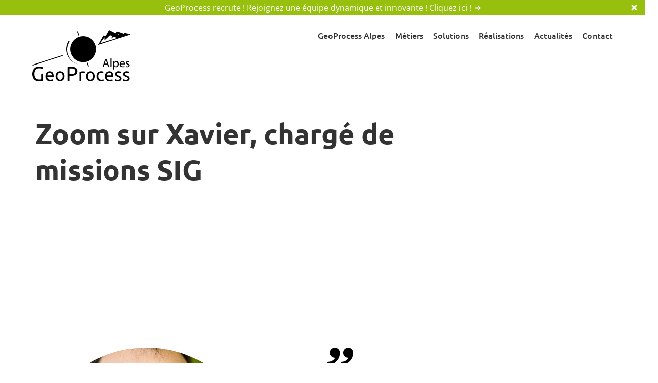

--- FILE ---
content_type: text/html; charset=UTF-8
request_url: https://geoprocess.fr/actualites/zoom-sur-xavier-charge-de-missions-sig/
body_size: 37538
content:
<!DOCTYPE html>

<html lang="fr-FR">

<head><meta charset="UTF-8"><script>if(navigator.userAgent.match(/MSIE|Internet Explorer/i)||navigator.userAgent.match(/Trident\/7\..*?rv:11/i)){var href=document.location.href;if(!href.match(/[?&]nowprocket/)){if(href.indexOf("?")==-1){if(href.indexOf("#")==-1){document.location.href=href+"?nowprocket=1"}else{document.location.href=href.replace("#","?nowprocket=1#")}}else{if(href.indexOf("#")==-1){document.location.href=href+"&nowprocket=1"}else{document.location.href=href.replace("#","&nowprocket=1#")}}}}</script><script>(()=>{class RocketLazyLoadScripts{constructor(){this.v="2.0.3",this.userEvents=["keydown","keyup","mousedown","mouseup","mousemove","mouseover","mouseenter","mouseout","mouseleave","touchmove","touchstart","touchend","touchcancel","wheel","click","dblclick","input","visibilitychange"],this.attributeEvents=["onblur","onclick","oncontextmenu","ondblclick","onfocus","onmousedown","onmouseenter","onmouseleave","onmousemove","onmouseout","onmouseover","onmouseup","onmousewheel","onscroll","onsubmit"]}async t(){this.i(),this.o(),/iP(ad|hone)/.test(navigator.userAgent)&&this.h(),this.u(),this.l(this),this.m(),this.k(this),this.p(this),this._(),await Promise.all([this.R(),this.L()]),this.lastBreath=Date.now(),this.S(this),this.P(),this.D(),this.O(),this.M(),await this.C(this.delayedScripts.normal),await this.C(this.delayedScripts.defer),await this.C(this.delayedScripts.async),this.F("domReady"),await this.T(),await this.j(),await this.I(),this.F("windowLoad"),await this.A(),window.dispatchEvent(new Event("rocket-allScriptsLoaded")),this.everythingLoaded=!0,this.lastTouchEnd&&await new Promise((t=>setTimeout(t,500-Date.now()+this.lastTouchEnd))),this.H(),this.F("all"),this.U(),this.W()}i(){this.CSPIssue=sessionStorage.getItem("rocketCSPIssue"),document.addEventListener("securitypolicyviolation",(t=>{this.CSPIssue||"script-src-elem"!==t.violatedDirective||"data"!==t.blockedURI||(this.CSPIssue=!0,sessionStorage.setItem("rocketCSPIssue",!0))}),{isRocket:!0})}o(){window.addEventListener("pageshow",(t=>{this.persisted=t.persisted,this.realWindowLoadedFired=!0}),{isRocket:!0}),window.addEventListener("pagehide",(()=>{this.onFirstUserAction=null}),{isRocket:!0})}h(){let t;function e(e){t=e}window.addEventListener("touchstart",e,{isRocket:!0}),window.addEventListener("touchend",(function i(o){Math.abs(o.changedTouches[0].pageX-t.changedTouches[0].pageX)<10&&Math.abs(o.changedTouches[0].pageY-t.changedTouches[0].pageY)<10&&o.timeStamp-t.timeStamp<200&&(o.target.dispatchEvent(new PointerEvent("click",{target:o.target,bubbles:!0,cancelable:!0,detail:1})),event.preventDefault(),window.removeEventListener("touchstart",e,{isRocket:!0}),window.removeEventListener("touchend",i,{isRocket:!0}))}),{isRocket:!0})}q(t){this.userActionTriggered||("mousemove"!==t.type||this.firstMousemoveIgnored?"keyup"===t.type||"mouseover"===t.type||"mouseout"===t.type||(this.userActionTriggered=!0,this.onFirstUserAction&&this.onFirstUserAction()):this.firstMousemoveIgnored=!0),"click"===t.type&&t.preventDefault(),this.savedUserEvents.length>0&&(t.stopPropagation(),t.stopImmediatePropagation()),"touchstart"===this.lastEvent&&"touchend"===t.type&&(this.lastTouchEnd=Date.now()),"click"===t.type&&(this.lastTouchEnd=0),this.lastEvent=t.type,this.savedUserEvents.push(t)}u(){this.savedUserEvents=[],this.userEventHandler=this.q.bind(this),this.userEvents.forEach((t=>window.addEventListener(t,this.userEventHandler,{passive:!1,isRocket:!0})))}U(){this.userEvents.forEach((t=>window.removeEventListener(t,this.userEventHandler,{passive:!1,isRocket:!0}))),this.savedUserEvents.forEach((t=>{t.target.dispatchEvent(new window[t.constructor.name](t.type,t))}))}m(){this.eventsMutationObserver=new MutationObserver((t=>{const e="return false";for(const i of t){if("attributes"===i.type){const t=i.target.getAttribute(i.attributeName);t&&t!==e&&(i.target.setAttribute("data-rocket-"+i.attributeName,t),i.target["rocket"+i.attributeName]=new Function("event",t),i.target.setAttribute(i.attributeName,e))}"childList"===i.type&&i.addedNodes.forEach((t=>{if(t.nodeType===Node.ELEMENT_NODE)for(const i of t.attributes)this.attributeEvents.includes(i.name)&&i.value&&""!==i.value&&(t.setAttribute("data-rocket-"+i.name,i.value),t["rocket"+i.name]=new Function("event",i.value),t.setAttribute(i.name,e))}))}})),this.eventsMutationObserver.observe(document,{subtree:!0,childList:!0,attributeFilter:this.attributeEvents})}H(){this.eventsMutationObserver.disconnect(),this.attributeEvents.forEach((t=>{document.querySelectorAll("[data-rocket-"+t+"]").forEach((e=>{e.setAttribute(t,e.getAttribute("data-rocket-"+t)),e.removeAttribute("data-rocket-"+t)}))}))}k(t){Object.defineProperty(HTMLElement.prototype,"onclick",{get(){return this.rocketonclick||null},set(e){this.rocketonclick=e,this.setAttribute(t.everythingLoaded?"onclick":"data-rocket-onclick","this.rocketonclick(event)")}})}S(t){function e(e,i){let o=e[i];e[i]=null,Object.defineProperty(e,i,{get:()=>o,set(s){t.everythingLoaded?o=s:e["rocket"+i]=o=s}})}e(document,"onreadystatechange"),e(window,"onload"),e(window,"onpageshow");try{Object.defineProperty(document,"readyState",{get:()=>t.rocketReadyState,set(e){t.rocketReadyState=e},configurable:!0}),document.readyState="loading"}catch(t){console.log("WPRocket DJE readyState conflict, bypassing")}}l(t){this.originalAddEventListener=EventTarget.prototype.addEventListener,this.originalRemoveEventListener=EventTarget.prototype.removeEventListener,this.savedEventListeners=[],EventTarget.prototype.addEventListener=function(e,i,o){o&&o.isRocket||!t.B(e,this)&&!t.userEvents.includes(e)||t.B(e,this)&&!t.userActionTriggered||e.startsWith("rocket-")||t.everythingLoaded?t.originalAddEventListener.call(this,e,i,o):t.savedEventListeners.push({target:this,remove:!1,type:e,func:i,options:o})},EventTarget.prototype.removeEventListener=function(e,i,o){o&&o.isRocket||!t.B(e,this)&&!t.userEvents.includes(e)||t.B(e,this)&&!t.userActionTriggered||e.startsWith("rocket-")||t.everythingLoaded?t.originalRemoveEventListener.call(this,e,i,o):t.savedEventListeners.push({target:this,remove:!0,type:e,func:i,options:o})}}F(t){"all"===t&&(EventTarget.prototype.addEventListener=this.originalAddEventListener,EventTarget.prototype.removeEventListener=this.originalRemoveEventListener),this.savedEventListeners=this.savedEventListeners.filter((e=>{let i=e.type,o=e.target||window;return"domReady"===t&&"DOMContentLoaded"!==i&&"readystatechange"!==i||("windowLoad"===t&&"load"!==i&&"readystatechange"!==i&&"pageshow"!==i||(this.B(i,o)&&(i="rocket-"+i),e.remove?o.removeEventListener(i,e.func,e.options):o.addEventListener(i,e.func,e.options),!1))}))}p(t){let e;function i(e){return t.everythingLoaded?e:e.split(" ").map((t=>"load"===t||t.startsWith("load.")?"rocket-jquery-load":t)).join(" ")}function o(o){function s(e){const s=o.fn[e];o.fn[e]=o.fn.init.prototype[e]=function(){return this[0]===window&&t.userActionTriggered&&("string"==typeof arguments[0]||arguments[0]instanceof String?arguments[0]=i(arguments[0]):"object"==typeof arguments[0]&&Object.keys(arguments[0]).forEach((t=>{const e=arguments[0][t];delete arguments[0][t],arguments[0][i(t)]=e}))),s.apply(this,arguments),this}}if(o&&o.fn&&!t.allJQueries.includes(o)){const e={DOMContentLoaded:[],"rocket-DOMContentLoaded":[]};for(const t in e)document.addEventListener(t,(()=>{e[t].forEach((t=>t()))}),{isRocket:!0});o.fn.ready=o.fn.init.prototype.ready=function(i){function s(){parseInt(o.fn.jquery)>2?setTimeout((()=>i.bind(document)(o))):i.bind(document)(o)}return t.realDomReadyFired?!t.userActionTriggered||t.fauxDomReadyFired?s():e["rocket-DOMContentLoaded"].push(s):e.DOMContentLoaded.push(s),o([])},s("on"),s("one"),s("off"),t.allJQueries.push(o)}e=o}t.allJQueries=[],o(window.jQuery),Object.defineProperty(window,"jQuery",{get:()=>e,set(t){o(t)}})}P(){const t=new Map;document.write=document.writeln=function(e){const i=document.currentScript,o=document.createRange(),s=i.parentElement;let n=t.get(i);void 0===n&&(n=i.nextSibling,t.set(i,n));const c=document.createDocumentFragment();o.setStart(c,0),c.appendChild(o.createContextualFragment(e)),s.insertBefore(c,n)}}async R(){return new Promise((t=>{this.userActionTriggered?t():this.onFirstUserAction=t}))}async L(){return new Promise((t=>{document.addEventListener("DOMContentLoaded",(()=>{this.realDomReadyFired=!0,t()}),{isRocket:!0})}))}async I(){return this.realWindowLoadedFired?Promise.resolve():new Promise((t=>{window.addEventListener("load",t,{isRocket:!0})}))}M(){this.pendingScripts=[];this.scriptsMutationObserver=new MutationObserver((t=>{for(const e of t)e.addedNodes.forEach((t=>{"SCRIPT"!==t.tagName||t.noModule||t.isWPRocket||this.pendingScripts.push({script:t,promise:new Promise((e=>{const i=()=>{const i=this.pendingScripts.findIndex((e=>e.script===t));i>=0&&this.pendingScripts.splice(i,1),e()};t.addEventListener("load",i,{isRocket:!0}),t.addEventListener("error",i,{isRocket:!0}),setTimeout(i,1e3)}))})}))})),this.scriptsMutationObserver.observe(document,{childList:!0,subtree:!0})}async j(){await this.J(),this.pendingScripts.length?(await this.pendingScripts[0].promise,await this.j()):this.scriptsMutationObserver.disconnect()}D(){this.delayedScripts={normal:[],async:[],defer:[]},document.querySelectorAll("script[type$=rocketlazyloadscript]").forEach((t=>{t.hasAttribute("data-rocket-src")?t.hasAttribute("async")&&!1!==t.async?this.delayedScripts.async.push(t):t.hasAttribute("defer")&&!1!==t.defer||"module"===t.getAttribute("data-rocket-type")?this.delayedScripts.defer.push(t):this.delayedScripts.normal.push(t):this.delayedScripts.normal.push(t)}))}async _(){await this.L();let t=[];document.querySelectorAll("script[type$=rocketlazyloadscript][data-rocket-src]").forEach((e=>{let i=e.getAttribute("data-rocket-src");if(i&&!i.startsWith("data:")){i.startsWith("//")&&(i=location.protocol+i);try{const o=new URL(i).origin;o!==location.origin&&t.push({src:o,crossOrigin:e.crossOrigin||"module"===e.getAttribute("data-rocket-type")})}catch(t){}}})),t=[...new Map(t.map((t=>[JSON.stringify(t),t]))).values()],this.N(t,"preconnect")}async $(t){if(await this.G(),!0!==t.noModule||!("noModule"in HTMLScriptElement.prototype))return new Promise((e=>{let i;function o(){(i||t).setAttribute("data-rocket-status","executed"),e()}try{if(navigator.userAgent.includes("Firefox/")||""===navigator.vendor||this.CSPIssue)i=document.createElement("script"),[...t.attributes].forEach((t=>{let e=t.nodeName;"type"!==e&&("data-rocket-type"===e&&(e="type"),"data-rocket-src"===e&&(e="src"),i.setAttribute(e,t.nodeValue))})),t.text&&(i.text=t.text),t.nonce&&(i.nonce=t.nonce),i.hasAttribute("src")?(i.addEventListener("load",o,{isRocket:!0}),i.addEventListener("error",(()=>{i.setAttribute("data-rocket-status","failed-network"),e()}),{isRocket:!0}),setTimeout((()=>{i.isConnected||e()}),1)):(i.text=t.text,o()),i.isWPRocket=!0,t.parentNode.replaceChild(i,t);else{const i=t.getAttribute("data-rocket-type"),s=t.getAttribute("data-rocket-src");i?(t.type=i,t.removeAttribute("data-rocket-type")):t.removeAttribute("type"),t.addEventListener("load",o,{isRocket:!0}),t.addEventListener("error",(i=>{this.CSPIssue&&i.target.src.startsWith("data:")?(console.log("WPRocket: CSP fallback activated"),t.removeAttribute("src"),this.$(t).then(e)):(t.setAttribute("data-rocket-status","failed-network"),e())}),{isRocket:!0}),s?(t.fetchPriority="high",t.removeAttribute("data-rocket-src"),t.src=s):t.src="data:text/javascript;base64,"+window.btoa(unescape(encodeURIComponent(t.text)))}}catch(i){t.setAttribute("data-rocket-status","failed-transform"),e()}}));t.setAttribute("data-rocket-status","skipped")}async C(t){const e=t.shift();return e?(e.isConnected&&await this.$(e),this.C(t)):Promise.resolve()}O(){this.N([...this.delayedScripts.normal,...this.delayedScripts.defer,...this.delayedScripts.async],"preload")}N(t,e){this.trash=this.trash||[];let i=!0;var o=document.createDocumentFragment();t.forEach((t=>{const s=t.getAttribute&&t.getAttribute("data-rocket-src")||t.src;if(s&&!s.startsWith("data:")){const n=document.createElement("link");n.href=s,n.rel=e,"preconnect"!==e&&(n.as="script",n.fetchPriority=i?"high":"low"),t.getAttribute&&"module"===t.getAttribute("data-rocket-type")&&(n.crossOrigin=!0),t.crossOrigin&&(n.crossOrigin=t.crossOrigin),t.integrity&&(n.integrity=t.integrity),t.nonce&&(n.nonce=t.nonce),o.appendChild(n),this.trash.push(n),i=!1}})),document.head.appendChild(o)}W(){this.trash.forEach((t=>t.remove()))}async T(){try{document.readyState="interactive"}catch(t){}this.fauxDomReadyFired=!0;try{await this.G(),document.dispatchEvent(new Event("rocket-readystatechange")),await this.G(),document.rocketonreadystatechange&&document.rocketonreadystatechange(),await this.G(),document.dispatchEvent(new Event("rocket-DOMContentLoaded")),await this.G(),window.dispatchEvent(new Event("rocket-DOMContentLoaded"))}catch(t){console.error(t)}}async A(){try{document.readyState="complete"}catch(t){}try{await this.G(),document.dispatchEvent(new Event("rocket-readystatechange")),await this.G(),document.rocketonreadystatechange&&document.rocketonreadystatechange(),await this.G(),window.dispatchEvent(new Event("rocket-load")),await this.G(),window.rocketonload&&window.rocketonload(),await this.G(),this.allJQueries.forEach((t=>t(window).trigger("rocket-jquery-load"))),await this.G();const t=new Event("rocket-pageshow");t.persisted=this.persisted,window.dispatchEvent(t),await this.G(),window.rocketonpageshow&&window.rocketonpageshow({persisted:this.persisted})}catch(t){console.error(t)}}async G(){Date.now()-this.lastBreath>45&&(await this.J(),this.lastBreath=Date.now())}async J(){return document.hidden?new Promise((t=>setTimeout(t))):new Promise((t=>requestAnimationFrame(t)))}B(t,e){return e===document&&"readystatechange"===t||(e===document&&"DOMContentLoaded"===t||(e===window&&"DOMContentLoaded"===t||(e===window&&"load"===t||e===window&&"pageshow"===t)))}static run(){(new RocketLazyLoadScripts).t()}}RocketLazyLoadScripts.run()})();</script>
    
    <meta name="viewport" content="width=device-width, initial-scale=1.0, maximum-scale=1.0, user-scalable=no" />
    <link rel="profile" href="http://gmpg.org/xfn/11">
    <link rel="pingback" href="https://geoprocess.fr/xmlrpc.php">

    <meta name='robots' content='index, follow, max-image-preview:large, max-snippet:-1, max-video-preview:-1' />

<!-- Google Tag Manager for WordPress by gtm4wp.com -->
<script data-cfasync="false" data-pagespeed-no-defer>
	var gtm4wp_datalayer_name = "dataLayer";
	var dataLayer = dataLayer || [];
</script>
<!-- End Google Tag Manager for WordPress by gtm4wp.com -->
	<title>Zoom sur Xavier, chargé de missions SIG | GeoProcess Alpes</title><link rel="preload" data-rocket-preload as="font" href="https://geoprocess.fr/wp-content/plugins/walt-wp-framework/assets/fontawesome5/webfonts/fa-solid-900.woff2" crossorigin><link rel="preload" data-rocket-preload as="font" href="https://geoprocess.fr/wp-content/plugins/walt-wp-framework/assets/fontawesome5/webfonts/fa-brands-400.woff2" crossorigin><link rel="preload" data-rocket-preload as="font" href="https://fonts.gstatic.com/s/opensans/v43/memvYaGs126MiZpBA-UvWbX2vVnXBbObj2OVTS-muw.woff2" crossorigin><link rel="preload" data-rocket-preload as="font" href="https://fonts.gstatic.com/s/ubuntu/v20/4iCv6KVjbNBYlgoCjC3jsGyN.woff2" crossorigin><link rel="preload" data-rocket-preload as="font" href="https://fonts.gstatic.com/s/ubuntu/v20/4iCv6KVjbNBYlgoCxCvjsGyN.woff2" crossorigin><style id="wpr-usedcss">@font-face{font-family:'Font Awesome 5 Pro';font-style:normal;font-weight:900;font-display:swap;src:url("https://geoprocess.fr/wp-content/plugins/walt-wp-framework/assets/fontawesome5/webfonts/fa-solid-900.eot");src:url("https://geoprocess.fr/wp-content/plugins/walt-wp-framework/assets/fontawesome5/webfonts/fa-solid-900.eot?#iefix") format("embedded-opentype"),url("https://geoprocess.fr/wp-content/plugins/walt-wp-framework/assets/fontawesome5/webfonts/fa-solid-900.woff2") format("woff2"),url("https://geoprocess.fr/wp-content/plugins/walt-wp-framework/assets/fontawesome5/webfonts/fa-solid-900.woff") format("woff"),url("https://geoprocess.fr/wp-content/plugins/walt-wp-framework/assets/fontawesome5/webfonts/fa-solid-900.ttf") format("truetype"),url("https://geoprocess.fr/wp-content/plugins/walt-wp-framework/assets/fontawesome5/webfonts/fa-solid-900.svg#fontawesome") format("svg")}.fa,.fas{font-family:'Font Awesome 5 Pro';font-weight:900}@font-face{font-family:'Font Awesome 5 Brands';font-style:normal;font-weight:400;font-display:swap;src:url("https://geoprocess.fr/wp-content/plugins/walt-wp-framework/assets/fontawesome5/webfonts/fa-brands-400.eot");src:url("https://geoprocess.fr/wp-content/plugins/walt-wp-framework/assets/fontawesome5/webfonts/fa-brands-400.eot?#iefix") format("embedded-opentype"),url("https://geoprocess.fr/wp-content/plugins/walt-wp-framework/assets/fontawesome5/webfonts/fa-brands-400.woff2") format("woff2"),url("https://geoprocess.fr/wp-content/plugins/walt-wp-framework/assets/fontawesome5/webfonts/fa-brands-400.woff") format("woff"),url("https://geoprocess.fr/wp-content/plugins/walt-wp-framework/assets/fontawesome5/webfonts/fa-brands-400.ttf") format("truetype"),url("https://geoprocess.fr/wp-content/plugins/walt-wp-framework/assets/fontawesome5/webfonts/fa-brands-400.svg#fontawesome") format("svg")}.fab{font-family:'Font Awesome 5 Brands';font-weight:400}.fa,.fab,.fad,.fal,.far,.fas{-moz-osx-font-smoothing:grayscale;-webkit-font-smoothing:antialiased;display:inline-block;font-style:normal;font-variant:normal;text-rendering:auto;line-height:1}.fa-arrow-down:before{content:"\f063"}.fa-facebook-f:before{content:"\f39e"}.fa-linkedin-in:before{content:"\f0e1"}.fa-plus:before{content:"\f067"}.sr-only{border:0;clip:rect(0,0,0,0);height:1px;margin:-1px;overflow:hidden;padding:0;position:absolute;width:1px}@-webkit-keyframes bounce{20%,53%,80%,from,to{-webkit-animation-timing-function:cubic-bezier(0.215,0.61,0.355,1);animation-timing-function:cubic-bezier(0.215,0.61,0.355,1);-webkit-transform:translate3d(0,0,0);transform:translate3d(0,0,0)}40%,43%{-webkit-animation-timing-function:cubic-bezier(0.755,0.05,0.855,0.06);animation-timing-function:cubic-bezier(0.755,0.05,0.855,0.06);-webkit-transform:translate3d(0,-30px,0);transform:translate3d(0,-30px,0)}70%{-webkit-animation-timing-function:cubic-bezier(0.755,0.05,0.855,0.06);animation-timing-function:cubic-bezier(0.755,0.05,0.855,0.06);-webkit-transform:translate3d(0,-15px,0);transform:translate3d(0,-15px,0)}90%{-webkit-transform:translate3d(0,-4px,0);transform:translate3d(0,-4px,0)}}@keyframes bounce{20%,53%,80%,from,to{-webkit-animation-timing-function:cubic-bezier(0.215,0.61,0.355,1);animation-timing-function:cubic-bezier(0.215,0.61,0.355,1);-webkit-transform:translate3d(0,0,0);transform:translate3d(0,0,0)}40%,43%{-webkit-animation-timing-function:cubic-bezier(0.755,0.05,0.855,0.06);animation-timing-function:cubic-bezier(0.755,0.05,0.855,0.06);-webkit-transform:translate3d(0,-30px,0);transform:translate3d(0,-30px,0)}70%{-webkit-animation-timing-function:cubic-bezier(0.755,0.05,0.855,0.06);animation-timing-function:cubic-bezier(0.755,0.05,0.855,0.06);-webkit-transform:translate3d(0,-15px,0);transform:translate3d(0,-15px,0)}90%{-webkit-transform:translate3d(0,-4px,0);transform:translate3d(0,-4px,0)}}.bounce{-webkit-animation-name:bounce;animation-name:bounce;-webkit-transform-origin:center bottom;transform-origin:center bottom}@-webkit-keyframes pulse{from{-webkit-transform:scale3d(1,1,1);transform:scale3d(1,1,1)}50%{-webkit-transform:scale3d(1.05,1.05,1.05);transform:scale3d(1.05,1.05,1.05)}to{-webkit-transform:scale3d(1,1,1);transform:scale3d(1,1,1)}}@keyframes pulse{from{-webkit-transform:scale3d(1,1,1);transform:scale3d(1,1,1)}50%{-webkit-transform:scale3d(1.05,1.05,1.05);transform:scale3d(1.05,1.05,1.05)}to{-webkit-transform:scale3d(1,1,1);transform:scale3d(1,1,1)}}.pulse{-webkit-animation-name:pulse;animation-name:pulse}@-webkit-keyframes shake{from,to{-webkit-transform:translate3d(0,0,0);transform:translate3d(0,0,0)}10%,30%,50%,70%,90%{-webkit-transform:translate3d(-10px,0,0);transform:translate3d(-10px,0,0)}20%,40%,60%,80%{-webkit-transform:translate3d(10px,0,0);transform:translate3d(10px,0,0)}}@keyframes shake{from,to{-webkit-transform:translate3d(0,0,0);transform:translate3d(0,0,0)}10%,30%,50%,70%,90%{-webkit-transform:translate3d(-10px,0,0);transform:translate3d(-10px,0,0)}20%,40%,60%,80%{-webkit-transform:translate3d(10px,0,0);transform:translate3d(10px,0,0)}}.shake{-webkit-animation-name:shake;animation-name:shake}@-webkit-keyframes swing{20%{-webkit-transform:rotate3d(0,0,1,15deg);transform:rotate3d(0,0,1,15deg)}40%{-webkit-transform:rotate3d(0,0,1,-10deg);transform:rotate3d(0,0,1,-10deg)}60%{-webkit-transform:rotate3d(0,0,1,5deg);transform:rotate3d(0,0,1,5deg)}80%{-webkit-transform:rotate3d(0,0,1,-5deg);transform:rotate3d(0,0,1,-5deg)}to{-webkit-transform:rotate3d(0,0,1,0deg);transform:rotate3d(0,0,1,0deg)}}@keyframes swing{20%{-webkit-transform:rotate3d(0,0,1,15deg);transform:rotate3d(0,0,1,15deg)}40%{-webkit-transform:rotate3d(0,0,1,-10deg);transform:rotate3d(0,0,1,-10deg)}60%{-webkit-transform:rotate3d(0,0,1,5deg);transform:rotate3d(0,0,1,5deg)}80%{-webkit-transform:rotate3d(0,0,1,-5deg);transform:rotate3d(0,0,1,-5deg)}to{-webkit-transform:rotate3d(0,0,1,0deg);transform:rotate3d(0,0,1,0deg)}}.swing{-webkit-transform-origin:top center;transform-origin:top center;-webkit-animation-name:swing;animation-name:swing}@-webkit-keyframes flip{from{-webkit-transform:perspective(400px) scale3d(1,1,1) translate3d(0,0,0) rotate3d(0,1,0,-360deg);transform:perspective(400px) scale3d(1,1,1) translate3d(0,0,0) rotate3d(0,1,0,-360deg);-webkit-animation-timing-function:ease-out;animation-timing-function:ease-out}40%{-webkit-transform:perspective(400px) scale3d(1,1,1) translate3d(0,0,150px) rotate3d(0,1,0,-190deg);transform:perspective(400px) scale3d(1,1,1) translate3d(0,0,150px) rotate3d(0,1,0,-190deg);-webkit-animation-timing-function:ease-out;animation-timing-function:ease-out}50%{-webkit-transform:perspective(400px) scale3d(1,1,1) translate3d(0,0,150px) rotate3d(0,1,0,-170deg);transform:perspective(400px) scale3d(1,1,1) translate3d(0,0,150px) rotate3d(0,1,0,-170deg);-webkit-animation-timing-function:ease-in;animation-timing-function:ease-in}80%{-webkit-transform:perspective(400px) scale3d(.95,.95,.95) translate3d(0,0,0) rotate3d(0,1,0,0deg);transform:perspective(400px) scale3d(.95,.95,.95) translate3d(0,0,0) rotate3d(0,1,0,0deg);-webkit-animation-timing-function:ease-in;animation-timing-function:ease-in}to{-webkit-transform:perspective(400px) scale3d(1,1,1) translate3d(0,0,0) rotate3d(0,1,0,0deg);transform:perspective(400px) scale3d(1,1,1) translate3d(0,0,0) rotate3d(0,1,0,0deg);-webkit-animation-timing-function:ease-in;animation-timing-function:ease-in}}@keyframes flip{from{-webkit-transform:perspective(400px) scale3d(1,1,1) translate3d(0,0,0) rotate3d(0,1,0,-360deg);transform:perspective(400px) scale3d(1,1,1) translate3d(0,0,0) rotate3d(0,1,0,-360deg);-webkit-animation-timing-function:ease-out;animation-timing-function:ease-out}40%{-webkit-transform:perspective(400px) scale3d(1,1,1) translate3d(0,0,150px) rotate3d(0,1,0,-190deg);transform:perspective(400px) scale3d(1,1,1) translate3d(0,0,150px) rotate3d(0,1,0,-190deg);-webkit-animation-timing-function:ease-out;animation-timing-function:ease-out}50%{-webkit-transform:perspective(400px) scale3d(1,1,1) translate3d(0,0,150px) rotate3d(0,1,0,-170deg);transform:perspective(400px) scale3d(1,1,1) translate3d(0,0,150px) rotate3d(0,1,0,-170deg);-webkit-animation-timing-function:ease-in;animation-timing-function:ease-in}80%{-webkit-transform:perspective(400px) scale3d(.95,.95,.95) translate3d(0,0,0) rotate3d(0,1,0,0deg);transform:perspective(400px) scale3d(.95,.95,.95) translate3d(0,0,0) rotate3d(0,1,0,0deg);-webkit-animation-timing-function:ease-in;animation-timing-function:ease-in}to{-webkit-transform:perspective(400px) scale3d(1,1,1) translate3d(0,0,0) rotate3d(0,1,0,0deg);transform:perspective(400px) scale3d(1,1,1) translate3d(0,0,0) rotate3d(0,1,0,0deg);-webkit-animation-timing-function:ease-in;animation-timing-function:ease-in}}.animated.flip{-webkit-backface-visibility:visible;backface-visibility:visible;-webkit-animation-name:flip;animation-name:flip}.animated{-webkit-animation-duration:1s;animation-duration:1s;-webkit-animation-fill-mode:both;animation-fill-mode:both}.animated.fast{-webkit-animation-duration:.8s;animation-duration:.8s}@media (print),(prefers-reduced-motion:reduce){.animated{-webkit-animation-duration:1ms!important;animation-duration:1ms!important;-webkit-transition-duration:1ms!important;transition-duration:1ms!important;-webkit-animation-iteration-count:1!important;animation-iteration-count:1!important}}.slick-slider{position:relative;display:block;box-sizing:border-box;-webkit-user-select:none;-moz-user-select:none;-ms-user-select:none;user-select:none;-webkit-touch-callout:none;-khtml-user-select:none;-ms-touch-action:pan-y;touch-action:pan-y;-webkit-tap-highlight-color:transparent}.slick-list{position:relative;display:block;overflow:hidden;margin:0;padding:0}.slick-list:focus{outline:0}.slick-list.dragging{cursor:pointer;cursor:hand}.slick-slider .slick-list,.slick-slider .slick-track{-webkit-transform:translate3d(0,0,0);-moz-transform:translate3d(0,0,0);-ms-transform:translate3d(0,0,0);-o-transform:translate3d(0,0,0);transform:translate3d(0,0,0)}.slick-track{position:relative;top:0;left:0;display:block;margin-left:auto;margin-right:auto}.slick-track:after,.slick-track:before{display:table;content:''}.slick-track:after{clear:both}.slick-loading .slick-track{visibility:hidden}.slick-slide{display:none;float:left;height:100%;min-height:1px}[dir=rtl] .slick-slide{float:right}.slick-slide img{display:block}.slick-slide.slick-loading img{display:none}.slick-slide.dragging img{pointer-events:none}.slick-initialized .slick-slide{display:block}.slick-loading .slick-slide{visibility:hidden}.slick-vertical .slick-slide{display:block;height:auto;border:1px solid transparent}.slick-arrow.slick-hidden{display:none}.slick-loading .slick-list{background:url('https://cdnjs.cloudflare.com/ajax/libs/slick-carousel/1.8.1/ajax-loader.gif') center center no-repeat #fff}.slick-next,.slick-prev{font-size:0;line-height:0;position:absolute;top:50%;display:block;width:20px;height:20px;padding:0;-webkit-transform:translate(0,-50%);-ms-transform:translate(0,-50%);transform:translate(0,-50%);cursor:pointer;color:transparent;border:none;outline:0;background:0 0}.slick-next:focus,.slick-next:hover,.slick-prev:focus,.slick-prev:hover{color:transparent;outline:0;background:0 0}.slick-next:focus:before,.slick-next:hover:before,.slick-prev:focus:before,.slick-prev:hover:before{opacity:1}.slick-next.slick-disabled:before,.slick-prev.slick-disabled:before{opacity:.25}.slick-next:before,.slick-prev:before{font-family:slick;font-size:20px;line-height:1;opacity:.75;color:#fff;-webkit-font-smoothing:antialiased;-moz-osx-font-smoothing:grayscale}.slick-prev{left:-25px}[dir=rtl] .slick-prev{right:-25px;left:auto}.slick-prev:before{content:'←'}[dir=rtl] .slick-prev:before{content:'→'}.slick-next{right:-25px}[dir=rtl] .slick-next{right:auto;left:-25px}.slick-next:before{content:'→'}[dir=rtl] .slick-next:before{content:'←'}.slick-dotted.slick-slider{margin-bottom:30px}.slick-dots{position:absolute;bottom:-25px;display:block;width:100%;padding:0;margin:0;list-style:none;text-align:center}.slick-dots li{position:relative;display:inline-block;width:20px;height:20px;margin:0 5px;padding:0;cursor:pointer}.slick-dots li button{font-size:0;line-height:0;display:block;width:20px;height:20px;padding:5px;cursor:pointer;color:transparent;border:0;outline:0;background:0 0}.slick-dots li button:focus,.slick-dots li button:hover{outline:0}.slick-dots li button:focus:before,.slick-dots li button:hover:before{opacity:1}.slick-dots li button:before{font-family:slick;font-size:6px;line-height:20px;position:absolute;top:0;left:0;width:20px;height:20px;content:'•';text-align:center;opacity:.25;color:#000;-webkit-font-smoothing:antialiased;-moz-osx-font-smoothing:grayscale}.slick-dots li.slick-active button:before{opacity:.75;color:#000}.mCustomScrollbar{-ms-touch-action:pinch-zoom;touch-action:pinch-zoom}.mCustomScrollbar.mCS_no_scrollbar,.mCustomScrollbar.mCS_touch_action{-ms-touch-action:auto;touch-action:auto}.mCustomScrollBox{position:relative;overflow:hidden;height:100%;max-width:100%;outline:0;direction:ltr}.mCSB_container{overflow:hidden;width:auto;height:auto}.mCSB_inside>.mCSB_container{margin-right:30px}.mCSB_container.mCS_no_scrollbar_y.mCS_y_hidden{margin-right:0}.mCS-dir-rtl>.mCSB_inside>.mCSB_container{margin-right:0;margin-left:30px}.mCS-dir-rtl>.mCSB_inside>.mCSB_container.mCS_no_scrollbar_y.mCS_y_hidden{margin-left:0}.mCSB_scrollTools{position:absolute;width:16px;height:auto;left:auto;top:0;right:0;bottom:0;opacity:.75;filter:"alpha(opacity=75)";-ms-filter:"alpha(opacity=75)"}.mCSB_outside+.mCSB_scrollTools{right:-26px}.mCS-dir-rtl>.mCSB_inside>.mCSB_scrollTools,.mCS-dir-rtl>.mCSB_outside+.mCSB_scrollTools{right:auto;left:0}.mCS-dir-rtl>.mCSB_outside+.mCSB_scrollTools{left:-26px}.mCSB_scrollTools .mCSB_draggerContainer{position:absolute;top:0;left:0;bottom:0;right:0;height:auto}.mCSB_scrollTools a+.mCSB_draggerContainer{margin:20px 0}.mCSB_scrollTools .mCSB_draggerRail{width:2px;height:100%;margin:0 auto;-webkit-border-radius:16px;-moz-border-radius:16px;border-radius:16px}.mCSB_scrollTools .mCSB_dragger{cursor:pointer;width:100%;height:30px;z-index:1}.mCSB_scrollTools .mCSB_dragger .mCSB_dragger_bar{position:relative;width:4px;height:100%;margin:0 auto;-webkit-border-radius:16px;-moz-border-radius:16px;border-radius:16px;text-align:center}.mCSB_scrollTools .mCSB_buttonDown,.mCSB_scrollTools .mCSB_buttonUp{display:block;position:absolute;height:20px;width:100%;overflow:hidden;margin:0 auto;cursor:pointer}.mCSB_scrollTools .mCSB_buttonDown{bottom:0}.mCSB_horizontal.mCSB_inside>.mCSB_container{margin-right:0;margin-bottom:30px}.mCSB_horizontal.mCSB_outside>.mCSB_container{min-height:100%}.mCSB_horizontal>.mCSB_container.mCS_no_scrollbar_x.mCS_x_hidden{margin-bottom:0}.mCSB_scrollTools.mCSB_scrollTools_horizontal{width:auto;height:16px;top:auto;right:0;bottom:0;left:0}.mCustomScrollBox+.mCSB_scrollTools+.mCSB_scrollTools.mCSB_scrollTools_horizontal,.mCustomScrollBox+.mCSB_scrollTools.mCSB_scrollTools_horizontal{bottom:-26px}.mCSB_scrollTools.mCSB_scrollTools_horizontal a+.mCSB_draggerContainer{margin:0 20px}.mCSB_scrollTools.mCSB_scrollTools_horizontal .mCSB_draggerRail{width:100%;height:2px;margin:7px 0}.mCSB_scrollTools.mCSB_scrollTools_horizontal .mCSB_dragger{width:30px;height:100%;left:0}.mCSB_scrollTools.mCSB_scrollTools_horizontal .mCSB_dragger .mCSB_dragger_bar{width:100%;height:4px;margin:6px auto}.mCSB_scrollTools.mCSB_scrollTools_horizontal .mCSB_buttonLeft,.mCSB_scrollTools.mCSB_scrollTools_horizontal .mCSB_buttonRight{display:block;position:absolute;width:20px;height:100%;overflow:hidden;margin:0 auto;cursor:pointer}.mCSB_scrollTools.mCSB_scrollTools_horizontal .mCSB_buttonLeft{left:0}.mCSB_scrollTools.mCSB_scrollTools_horizontal .mCSB_buttonRight{right:0}.mCSB_vertical_horizontal>.mCSB_scrollTools.mCSB_scrollTools_vertical{bottom:20px}.mCSB_vertical_horizontal>.mCSB_scrollTools.mCSB_scrollTools_horizontal{right:20px}.mCS-dir-rtl>.mCustomScrollBox.mCSB_vertical_horizontal.mCSB_inside>.mCSB_scrollTools.mCSB_scrollTools_horizontal{right:0}.mCS-dir-rtl>.mCustomScrollBox.mCSB_vertical_horizontal.mCSB_inside>.mCSB_scrollTools.mCSB_scrollTools_horizontal{left:20px}.mCSB_scrollTools,.mCSB_scrollTools .mCSB_buttonDown,.mCSB_scrollTools .mCSB_buttonLeft,.mCSB_scrollTools .mCSB_buttonRight,.mCSB_scrollTools .mCSB_buttonUp,.mCSB_scrollTools .mCSB_dragger .mCSB_dragger_bar{-webkit-transition:opacity .2s ease-in-out,background-color .2s ease-in-out;-moz-transition:opacity .2s ease-in-out,background-color .2s ease-in-out;-o-transition:opacity .2s ease-in-out,background-color .2s ease-in-out;transition:opacity .2s ease-in-out,background-color .2s ease-in-out}.mCS-autoHide>.mCustomScrollBox>.mCSB_scrollTools,.mCS-autoHide>.mCustomScrollBox~.mCSB_scrollTools{opacity:0;filter:"alpha(opacity=0)";-ms-filter:"alpha(opacity=0)"}.mCS-autoHide:hover>.mCustomScrollBox>.mCSB_scrollTools,.mCS-autoHide:hover>.mCustomScrollBox~.mCSB_scrollTools,.mCustomScrollBox:hover>.mCSB_scrollTools,.mCustomScrollBox:hover~.mCSB_scrollTools,.mCustomScrollbar>.mCustomScrollBox>.mCSB_scrollTools.mCSB_scrollTools_onDrag,.mCustomScrollbar>.mCustomScrollBox~.mCSB_scrollTools.mCSB_scrollTools_onDrag{opacity:1;filter:"alpha(opacity=100)";-ms-filter:"alpha(opacity=100)"}.mCSB_scrollTools .mCSB_draggerRail{background-color:#000;background-color:rgba(0,0,0,.4);filter:"alpha(opacity=40)";-ms-filter:"alpha(opacity=40)"}.mCSB_scrollTools .mCSB_dragger .mCSB_dragger_bar{background-color:#fff;background-color:rgba(255,255,255,.75);filter:"alpha(opacity=75)";-ms-filter:"alpha(opacity=75)"}.mCSB_scrollTools .mCSB_dragger:hover .mCSB_dragger_bar{background-color:#fff;background-color:rgba(255,255,255,.85);filter:"alpha(opacity=85)";-ms-filter:"alpha(opacity=85)"}.mCSB_scrollTools .mCSB_dragger.mCSB_dragger_onDrag .mCSB_dragger_bar,.mCSB_scrollTools .mCSB_dragger:active .mCSB_dragger_bar{background-color:#fff;background-color:rgba(255,255,255,.9);filter:"alpha(opacity=90)";-ms-filter:"alpha(opacity=90)"}.mCSB_scrollTools .mCSB_buttonDown,.mCSB_scrollTools .mCSB_buttonLeft,.mCSB_scrollTools .mCSB_buttonRight,.mCSB_scrollTools .mCSB_buttonUp{background-image:url(https://cdnjs.cloudflare.com/ajax/libs/malihu-custom-scrollbar-plugin/3.1.5/mCSB_buttons.png);background-repeat:no-repeat;opacity:.4;filter:"alpha(opacity=40)";-ms-filter:"alpha(opacity=40)"}.mCSB_scrollTools .mCSB_buttonUp{background-position:0 0}.mCSB_scrollTools .mCSB_buttonDown{background-position:0 -20px}.mCSB_scrollTools .mCSB_buttonLeft{background-position:0 -40px}.mCSB_scrollTools .mCSB_buttonRight{background-position:0 -56px}.mCSB_scrollTools .mCSB_buttonDown:hover,.mCSB_scrollTools .mCSB_buttonLeft:hover,.mCSB_scrollTools .mCSB_buttonRight:hover,.mCSB_scrollTools .mCSB_buttonUp:hover{opacity:.75;filter:"alpha(opacity=75)";-ms-filter:"alpha(opacity=75)"}.mCSB_scrollTools .mCSB_buttonDown:active,.mCSB_scrollTools .mCSB_buttonLeft:active,.mCSB_scrollTools .mCSB_buttonRight:active,.mCSB_scrollTools .mCSB_buttonUp:active{opacity:.9;filter:"alpha(opacity=90)";-ms-filter:"alpha(opacity=90)"}.select2-container{box-sizing:border-box;display:inline-block;margin:0;position:relative;vertical-align:middle}.select2-container .select2-selection--single{box-sizing:border-box;cursor:pointer;display:block;height:28px;user-select:none;-webkit-user-select:none}.select2-container .select2-selection--single .select2-selection__rendered{display:block;padding-left:8px;padding-right:20px;overflow:hidden;text-overflow:ellipsis;white-space:nowrap}.select2-container .select2-selection--single .select2-selection__clear{position:relative}.select2-container[dir=rtl] .select2-selection--single .select2-selection__rendered{padding-right:8px;padding-left:20px}.select2-container .select2-selection--multiple{box-sizing:border-box;cursor:pointer;display:block;min-height:32px;user-select:none;-webkit-user-select:none}.select2-container .select2-selection--multiple .select2-selection__rendered{display:inline-block;overflow:hidden;padding-left:8px;text-overflow:ellipsis;white-space:nowrap}.select2-container .select2-search--inline{float:left}.select2-container .select2-search--inline .select2-search__field{box-sizing:border-box;border:none;font-size:100%;margin-top:5px;padding:0}.select2-container .select2-search--inline .select2-search__field::-webkit-search-cancel-button{-webkit-appearance:none}.select2-dropdown{background-color:#fff;border:1px solid #aaa;border-radius:4px;box-sizing:border-box;display:block;position:absolute;left:-100000px;width:100%;z-index:1051}.select2-results{display:block}.select2-results__options{list-style:none;margin:0;padding:0}.select2-results__option{padding:6px;user-select:none;-webkit-user-select:none}.select2-results__option[aria-selected]{cursor:pointer}.select2-container--open .select2-dropdown{left:0}.select2-container--open .select2-dropdown--above{border-bottom:none;border-bottom-left-radius:0;border-bottom-right-radius:0}.select2-container--open .select2-dropdown--below{border-top:none;border-top-left-radius:0;border-top-right-radius:0}.select2-search--dropdown{display:block;padding:4px}.select2-search--dropdown .select2-search__field{padding:4px;width:100%;box-sizing:border-box}.select2-search--dropdown .select2-search__field::-webkit-search-cancel-button{-webkit-appearance:none}.select2-search--dropdown.select2-search--hide{display:none}.select2-close-mask{border:0;margin:0;padding:0;display:block;position:fixed;left:0;top:0;min-height:100%;min-width:100%;height:auto;width:auto;opacity:0;z-index:99;background-color:#fff}.select2-hidden-accessible{border:0!important;clip:rect(0 0 0 0)!important;-webkit-clip-path:inset(50%)!important;clip-path:inset(50%)!important;height:1px!important;overflow:hidden!important;padding:0!important;position:absolute!important;width:1px!important;white-space:nowrap!important}.select2-container--default .select2-selection--single{background-color:#fff;border:1px solid #aaa;border-radius:4px}.select2-container--default .select2-selection--single .select2-selection__rendered{color:#444;line-height:28px}.select2-container--default .select2-selection--single .select2-selection__clear{cursor:pointer;float:right;font-weight:700}.select2-container--default .select2-selection--single .select2-selection__placeholder{color:#999}.select2-container--default .select2-selection--single .select2-selection__arrow{height:26px;position:absolute;top:1px;right:1px;width:20px}.select2-container--default .select2-selection--single .select2-selection__arrow b{border-color:#888 transparent transparent;border-style:solid;border-width:5px 4px 0;height:0;left:50%;margin-left:-4px;margin-top:-2px;position:absolute;top:50%;width:0}.select2-container--default[dir=rtl] .select2-selection--single .select2-selection__clear{float:left}.select2-container--default[dir=rtl] .select2-selection--single .select2-selection__arrow{left:1px;right:auto}.select2-container--default.select2-container--disabled .select2-selection--single{background-color:#eee;cursor:default}.select2-container--default.select2-container--disabled .select2-selection--single .select2-selection__clear{display:none}.select2-container--default.select2-container--open .select2-selection--single .select2-selection__arrow b{border-color:transparent transparent #888;border-width:0 4px 5px}.select2-container--default .select2-selection--multiple{background-color:#fff;border:1px solid #aaa;border-radius:4px;cursor:text}.select2-container--default .select2-selection--multiple .select2-selection__rendered{box-sizing:border-box;list-style:none;margin:0;padding:0 5px;width:100%}.select2-container--default .select2-selection--multiple .select2-selection__rendered li{list-style:none}.select2-container--default .select2-selection--multiple .select2-selection__clear{cursor:pointer;float:right;font-weight:700;margin-top:5px;margin-right:10px;padding:1px}.select2-container--default .select2-selection--multiple .select2-selection__choice{background-color:#e4e4e4;border:1px solid #aaa;border-radius:4px;cursor:default;float:left;margin-right:5px;margin-top:5px;padding:0 5px}.select2-container--default .select2-selection--multiple .select2-selection__choice__remove{color:#999;cursor:pointer;display:inline-block;font-weight:700;margin-right:2px}.select2-container--default .select2-selection--multiple .select2-selection__choice__remove:hover{color:#333}.select2-container--default[dir=rtl] .select2-selection--multiple .select2-search--inline,.select2-container--default[dir=rtl] .select2-selection--multiple .select2-selection__choice{float:right}.select2-container--default[dir=rtl] .select2-selection--multiple .select2-selection__choice{margin-left:5px;margin-right:auto}.select2-container--default[dir=rtl] .select2-selection--multiple .select2-selection__choice__remove{margin-left:2px;margin-right:auto}.select2-container--default.select2-container--focus .select2-selection--multiple{border:1px solid #000;outline:0}.select2-container--default.select2-container--disabled .select2-selection--multiple{background-color:#eee;cursor:default}.select2-container--default.select2-container--disabled .select2-selection__choice__remove{display:none}.select2-container--default.select2-container--open.select2-container--above .select2-selection--multiple,.select2-container--default.select2-container--open.select2-container--above .select2-selection--single{border-top-left-radius:0;border-top-right-radius:0}.select2-container--default.select2-container--open.select2-container--below .select2-selection--multiple,.select2-container--default.select2-container--open.select2-container--below .select2-selection--single{border-bottom-left-radius:0;border-bottom-right-radius:0}.select2-container--default .select2-search--dropdown .select2-search__field{border:1px solid #aaa}.select2-container--default .select2-search--inline .select2-search__field{background:0 0;border:none;outline:0;box-shadow:none;-webkit-appearance:textfield}.select2-container--default .select2-results>.select2-results__options{max-height:200px;overflow-y:auto}.select2-container--default .select2-results__option[role=group]{padding:0}.select2-container--default .select2-results__option[aria-disabled=true]{color:#999}.select2-container--default .select2-results__option[aria-selected=true]{background-color:#ddd}.select2-container--default .select2-results__option .select2-results__option{padding-left:1em}.select2-container--default .select2-results__option .select2-results__option .select2-results__group{padding-left:0}.select2-container--default .select2-results__option .select2-results__option .select2-results__option{margin-left:-1em;padding-left:2em}.select2-container--default .select2-results__option .select2-results__option .select2-results__option .select2-results__option{margin-left:-2em;padding-left:3em}.select2-container--default .select2-results__option .select2-results__option .select2-results__option .select2-results__option .select2-results__option{margin-left:-3em;padding-left:4em}.select2-container--default .select2-results__option .select2-results__option .select2-results__option .select2-results__option .select2-results__option .select2-results__option{margin-left:-4em;padding-left:5em}.select2-container--default .select2-results__option .select2-results__option .select2-results__option .select2-results__option .select2-results__option .select2-results__option .select2-results__option{margin-left:-5em;padding-left:6em}.select2-container--default .select2-results__option--highlighted[aria-selected]{background-color:#5897fb;color:#fff}.select2-container--default .select2-results__group{cursor:default;display:block;padding:6px}.select2-container--classic .select2-selection--single{background-color:#f7f7f7;border:1px solid #aaa;border-radius:4px;outline:0;background-image:-webkit-linear-gradient(top,#fff 50%,#eee 100%);background-image:-o-linear-gradient(top,#fff 50%,#eee 100%);background-image:linear-gradient(to bottom,#fff 50%,#eee 100%);background-repeat:repeat-x}.select2-container--classic .select2-selection--single:focus{border:1px solid #5897fb}.select2-container--classic .select2-selection--single .select2-selection__rendered{color:#444;line-height:28px}.select2-container--classic .select2-selection--single .select2-selection__clear{cursor:pointer;float:right;font-weight:700;margin-right:10px}.select2-container--classic .select2-selection--single .select2-selection__placeholder{color:#999}.select2-container--classic .select2-selection--single .select2-selection__arrow{background-color:#ddd;border:none;border-left:1px solid #aaa;border-top-right-radius:4px;border-bottom-right-radius:4px;height:26px;position:absolute;top:1px;right:1px;width:20px;background-image:-webkit-linear-gradient(top,#eee 50%,#ccc 100%);background-image:-o-linear-gradient(top,#eee 50%,#ccc 100%);background-image:linear-gradient(to bottom,#eee 50%,#ccc 100%);background-repeat:repeat-x}.select2-container--classic .select2-selection--single .select2-selection__arrow b{border-color:#888 transparent transparent;border-style:solid;border-width:5px 4px 0;height:0;left:50%;margin-left:-4px;margin-top:-2px;position:absolute;top:50%;width:0}.select2-container--classic[dir=rtl] .select2-selection--single .select2-selection__clear{float:left}.select2-container--classic[dir=rtl] .select2-selection--single .select2-selection__arrow{border:none;border-right:1px solid #aaa;border-radius:0;border-top-left-radius:4px;border-bottom-left-radius:4px;left:1px;right:auto}.select2-container--classic.select2-container--open .select2-selection--single{border:1px solid #5897fb}.select2-container--classic.select2-container--open .select2-selection--single .select2-selection__arrow{background:0 0;border:none}.select2-container--classic.select2-container--open .select2-selection--single .select2-selection__arrow b{border-color:transparent transparent #888;border-width:0 4px 5px}.select2-container--classic.select2-container--open.select2-container--above .select2-selection--single{border-top:none;border-top-left-radius:0;border-top-right-radius:0;background-image:-webkit-linear-gradient(top,#fff 0,#eee 50%);background-image:-o-linear-gradient(top,#fff 0,#eee 50%);background-image:linear-gradient(to bottom,#fff 0,#eee 50%);background-repeat:repeat-x}.select2-container--classic.select2-container--open.select2-container--below .select2-selection--single{border-bottom:none;border-bottom-left-radius:0;border-bottom-right-radius:0;background-image:-webkit-linear-gradient(top,#eee 50%,#fff 100%);background-image:-o-linear-gradient(top,#eee 50%,#fff 100%);background-image:linear-gradient(to bottom,#eee 50%,#fff 100%);background-repeat:repeat-x}.select2-container--classic .select2-selection--multiple{background-color:#fff;border:1px solid #aaa;border-radius:4px;cursor:text;outline:0}.select2-container--classic .select2-selection--multiple:focus{border:1px solid #5897fb}.select2-container--classic .select2-selection--multiple .select2-selection__rendered{list-style:none;margin:0;padding:0 5px}.select2-container--classic .select2-selection--multiple .select2-selection__clear{display:none}.select2-container--classic .select2-selection--multiple .select2-selection__choice{background-color:#e4e4e4;border:1px solid #aaa;border-radius:4px;cursor:default;float:left;margin-right:5px;margin-top:5px;padding:0 5px}.select2-container--classic .select2-selection--multiple .select2-selection__choice__remove{color:#888;cursor:pointer;display:inline-block;font-weight:700;margin-right:2px}.select2-container--classic .select2-selection--multiple .select2-selection__choice__remove:hover{color:#555}.select2-container--classic[dir=rtl] .select2-selection--multiple .select2-selection__choice{float:right;margin-left:5px;margin-right:auto}.select2-container--classic[dir=rtl] .select2-selection--multiple .select2-selection__choice__remove{margin-left:2px;margin-right:auto}.select2-container--classic.select2-container--open .select2-selection--multiple{border:1px solid #5897fb}.select2-container--classic.select2-container--open.select2-container--above .select2-selection--multiple{border-top:none;border-top-left-radius:0;border-top-right-radius:0}.select2-container--classic.select2-container--open.select2-container--below .select2-selection--multiple{border-bottom:none;border-bottom-left-radius:0;border-bottom-right-radius:0}.select2-container--classic .select2-search--dropdown .select2-search__field{border:1px solid #aaa;outline:0}.select2-container--classic .select2-search--inline .select2-search__field{outline:0;box-shadow:none}.select2-container--classic .select2-dropdown{background-color:#fff;border:1px solid transparent}.select2-container--classic .select2-dropdown--above{border-bottom:none}.select2-container--classic .select2-dropdown--below{border-top:none}.select2-container--classic .select2-results>.select2-results__options{max-height:200px;overflow-y:auto}.select2-container--classic .select2-results__option[role=group]{padding:0}.select2-container--classic .select2-results__option[aria-disabled=true]{color:grey}.select2-container--classic .select2-results__option--highlighted[aria-selected]{background-color:#3875d7;color:#fff}.select2-container--classic .select2-results__group{cursor:default;display:block;padding:6px}.select2-container--classic.select2-container--open .select2-dropdown{border-color:#5897fb}a,b,blockquote,body,canvas,caption,center,details,div,em,embed,fieldset,footer,form,h2,h3,h4,header,html,i,iframe,img,label,legend,li,nav,object,p,samp,small,span,strong,summary,table,tbody,tr,ul,video{vertical-align:baseline;font-size:100%;border:0;margin:0;padding:0}details,footer,header,nav{display:block}html{-ms-text-size-adjust:100%;-webkit-text-size-adjust:100%;font-family:sans-serif}body{line-height:1.3}ul{list-style:none}blockquote{quotes:none}blockquote:after,blockquote:before{content:'';content:none}table{border-collapse:collapse;border-spacing:0}*{-webkit-touch-callout:none;-webkit-tap-highlight-color:rgba(255,255,255,0);box-sizing:border-box}html a{text-decoration:none;color:inherit;outline:0!important;cursor:pointer}html a:active{outline:0!important}html a:focus{color:inherit}html a:visited{color:inherit}html a:hover{color:inherit}html ul,li ul{margin:0;padding:0}body,html{width:100%;height:auto;cursor:default}li{list-style-type:none}h2,h3,h4,p{color:inherit;margin:0;padding:0}.slick-slide,.slick-track,button,input,select{outline:0!important}[type=submit],button{box-shadow:0}[type=submit]:hover,button:hover{box-shadow:0}[type=checkbox],[type=radio]{appearance:none}[type=checkbox]::-ms-check,[type=radio]::-ms-check{display:none}select{appearance:none}select::-ms-expand{display:none}img,svg{display:block;width:100%;height:auto}[class*=isigrid]{display:flex;flex-wrap:wrap;box-sizing:border-box;margin:0 -10px;position:relative}[class*=isigrid]>[class*=col]{flex:1 1 0%;box-sizing:border-box;margin-bottom:20px;padding:0 10px}[class*=isigrid]>[class*=col-4]{flex-basis:33.33%;max-width:33.33%}[class*=isigrid]>[class*=col-6]{flex-basis:50%;max-width:50%}[class*=isigrid]>[class*=col-8]{flex-basis:66.66%;max-width:66.66%}@media only screen and (max-width:64em){[class*=isigrid]>[class*="_lg-1"]{flex-basis:8.33%;max-width:8.33%}[class*=isigrid]>[class*="_lg-12"]{flex-basis:100%;max-width:100%}}html{font-size:62.5%;overflow-x:hidden}html.frozen{height:100vh;overflow:hidden}svg.icon{fill:currentColor;stroke:currentcolor;-webkit-transition:.3s;-moz-transition:.3s;-o-transition:.3s;transition:all .3s ease}svg.icon g,svg.icon line,svg.icon path{fill:inherit;stroke-width:0;stroke:inherit}::-moz-selection{color:#97c00e;background:#97c00e}::selection{color:#97c00e;background:#97c00e}.wrapper{max-width:1280px;width:90%;margin:0 auto;position:relative}.wrapper_medium{max-width:1140px;width:90%;margin:0 auto;position:relative}.picture:before{padding-top:75%}.square:before{padding-top:100%}.object_fit_compat{background-size:cover;background-repeat:no-repeat;background-position:50% 50%}.grecaptcha-badge{opacity:0!important;pointer-events:none!important}.pb-0{padding-bottom:0!important}.bg-white{background-color:#fff!important}:root{--h1_color:#fff;--h2_color:#9fbf3e;--h3_color:#9fbf3e;--h5_color:#97c00e;--button_default_background:#97c00e;--button_default_background_hover:#97c00e;--button_alt_color:#97c00e;--button_alt_color_hover:#97c00e;--link_primary_color:#97c00e;--link_overlay_text_color_hover:#000;--custom_main_color:#97c00e}body{font-family:'Open sans';font-size:16px;font-weight:400;line-height:1.3;color:#333;background-color:#fff;overflow-x:hidden}h2{font-family:Ubuntu;font-size:5.6rem;font-weight:700;line-height:1.3;color:var(--h2_color)}.as_h3,h3{font-family:Ubuntu;font-size:3.4rem;font-weight:700;line-height:1.3;color:var(--h3_color);overflow-wrap:unset!important}h4{font-family:Ubuntu;font-size:2rem;font-weight:700;line-height:1.3;color:#000}blockquote,p,ul{font-family:'Open sans';font-size:16px;font-weight:400;line-height:1.3;color:#333}strong{font-weight:700}body,html{scroll-behavior:smooth}.site_header{width:100%;padding:0;position:fixed;top:0;left:0;z-index:999;background-color:transparent}.site_header .w_annonce_bar{z-index:100;padding:5px 20px;text-align:center;position:relative}.site_header .w_annonce_bar_content *{color:#fff}.site_header .w_annonce_bar_content a{display:inline-flex;align-items:center;width:fit-content;-webkit-transition:.3s;-moz-transition:.3s;-o-transition:.3s;transition:all .3s ease}.site_header .w_annonce_bar_content a svg{width:11px;height:11px;margin-left:8px;-webkit-transition:.3s;-moz-transition:.3s;-o-transition:.3s;transition:all .3s ease}.site_header .w_annonce_bar_content a svg path{fill:#fff}.site_header .w_annonce_bar_content a:hover{text-decoration:underline}.site_header .w_annonce_bar_content a:hover svg{transform:translateX(5px)}.site_header .w_annonce_bar_toggle{cursor:pointer;position:absolute;right:0;top:50%;transform:translateX(-100%) translateY(-50%);z-index:1000}.site_header .w_annonce_bar_toggle i{color:#fff;transform:rotate(45deg);-webkit-transition:.3s;-moz-transition:.3s;-o-transition:.3s;transition:all .3s ease}.site_header .w_annonce_bar_toggle:hover i{color:#333}.site_header>.wrapper{z-index:-1}.site_header.minified{background-color:#fff}.site_header.minified .site_header_inner{align-items:center;padding:10px 0}.site_header .site_header_inner{padding:30px 0;display:-webkit-box;display:-webkit-flex;display:-ms-flexbox;display:flex;-webkit-box-pack:space-between;-webkit-justify-content:space-between;-ms-flex-pack:space-between;justify-content:space-between;align-items:flex-start}.site_header.megamenu .logo,.site_header.minified .logo{width:95px}.site_header.megamenu .logo_main_alt,.site_header.minified .logo_main_alt{display:block}.site_header.megamenu .logo_main,.site_header.minified .logo_main{display:none}.site_header .logo{z-index:5;display:block;width:194px;-webkit-transition:.3s;-moz-transition:.3s;-o-transition:.3s;transition:all .3s ease}.site_header .logo_main_alt{display:none}.site_header .logo img,.site_header .logo svg{display:block;width:100%;height:auto;-webkit-transition:.3s;-moz-transition:.3s;-o-transition:.3s;transition:all .3s ease}.site_header.megamenu .main_navigation ul.menu>li>a,.site_header.megamenu .main_navigation ul.menu>li>span,.site_header.minified .main_navigation ul.menu>li>a,.site_header.minified .main_navigation ul.menu>li>span{color:#333}.site_header.megamenu .main_navigation ul.menu>li>a::after,.site_header.megamenu .main_navigation ul.menu>li>span::after,.site_header.minified .main_navigation ul.menu>li>a::after,.site_header.minified .main_navigation ul.menu>li>span::after{background-color:#333}.site_header .main_navigation{z-index:0}.site_header .main_navigation .menu>.menu-item>a{color:#fff;font-family:Ubuntu;font-size:1.6rem;font-weight:500;z-index:2}.site_header .main_navigation ul.menu{display:-webkit-box;display:-webkit-flex;display:-ms-flexbox;display:flex}.site_header .main_navigation ul.menu>li{margin-right:20px;position:relative}.site_header .main_navigation ul.menu>li:last-child{margin-right:0}.site_header .main_navigation ul.menu>li>a,.site_header .main_navigation ul.menu>li>span{display:block;position:relative;padding-bottom:10px}.site_header .main_navigation ul.menu>li>a::after,.site_header .main_navigation ul.menu>li>span::after{content:"";display:block;width:10px!important;height:10px;background-color:#fff;-webkit-transition:.3s;-moz-transition:.3s;-o-transition:.3s;transition:all .3s ease;position:absolute;top:0;opacity:0;left:50%;transform:translateX(-50%);z-index:2;border-radius:100%}.site_header .main_navigation ul.menu>li:hover>a:after,.site_header .main_navigation ul.menu>li:hover>span:after{opacity:1;top:100%}.site_header .main_navigation ul.menu>li.menu-item-has-children:hover ul.sub-menu{transform:translateY(0)!important}.site_header .main_navigation ul.menu>li.menu-item-has-children>ul.sub-menu{display:flex;position:absolute;top:-31px;left:0;transform:translateY(-100%);-webkit-transition:.4s;-moz-transition:.4s;-o-transition:.4s;transition:all .4s ease;padding:150px 0}.site_header .main_navigation ul.menu>li.menu-item-has-children>ul.sub-menu:after,.site_header .main_navigation ul.menu>li.menu-item-has-children>ul.sub-menu:before{content:'';display:block;background:#fff;position:absolute;width:100vw;height:100%;top:0;z-index:-1}.site_header .main_navigation ul.menu>li.menu-item-has-children>ul.sub-menu:after{left:0}.site_header .main_navigation ul.menu>li.menu-item-has-children>ul.sub-menu:before{right:0}.site_header .main_navigation ul.menu>li.simple_sub_menu>ul.sub-menu{flex-direction:column;width:max-content}.site_header .main_navigation ul.menu>li.simple_sub_menu>ul.sub-menu>li{margin-bottom:15px}.site_header .main_navigation ul.menu>li.mega_sub_menu{position:unset}.site_header .main_navigation ul.menu>li.mega_sub_menu>ul.sub-menu{display:flex;justify-content:center;flex-wrap:wrap;width:100%}.site_header .main_navigation ul.menu>li.mega_sub_menu>ul.sub-menu>li{min-width:25%}.site_header .main_navigation ul.menu>li.mega_sub_menu>ul.sub-menu>li>a>*{margin-bottom:30px}.site_header .main_navigation ul.menu>li.mega_sub_menu>ul.sub-menu>li>ul.sub-menu>li{margin-bottom:15px}.site_header .toggle{display:none;width:45px;height:45px;cursor:pointer;position:relative;background:#97c00e;border-radius:100%}.site_header .toggle #hamburger{width:25px;height:auto;position:absolute;left:50%;top:50%;-webkit-transform:translate(-50%,-50%);-moz-transform:translate(-50%,-50%);-ms-transform:translate(-50%,-50%);-o-transform:translate(-50%,-50%);transform:translate(-50%,-50%)}.site_header .toggle #hamburger span{display:block;width:100%;height:3px;background:#fff;margin-bottom:4px;position:relative;-webkit-transition:.25s ease-in-out;transition:.25s ease-in-out}.site_header .toggle #hamburger span:first-child{-webkit-transition-delay:0.5s;transition-delay:0.5s}.site_header .toggle #hamburger span:nth-child(2){-webkit-transition-delay:625ms;transition-delay:625ms}.site_header .toggle #hamburger span:nth-child(3){-webkit-transition-delay:0.75s;transition-delay:0.75s;margin-bottom:0}.site_header .toggle #cross{width:25px;height:25px;position:absolute;top:50%;left:50%;-webkit-transform:rotate(45deg) translate(-50%,-50%);transform:rotate(45deg) translate(-50%,-50%);-webkit-transform-origin:top left;transform-origin:top left}.site_header .toggle #cross span{display:block;background:#fff;position:absolute;-webkit-transition:.25s ease-in-out;transition:.25s ease-in-out}.site_header .toggle #cross span:first-child{width:3px;height:0;margin-left:-1px;top:0;left:50%;-webkit-transition-delay:0s;transition-delay:0s}.site_header .toggle #cross span:nth-child(2){width:0;height:3px;margin-top:-1px;top:50%;left:0;-webkit-transition-delay:0.25s;transition-delay:0.25s}.site_header .toggle.active #hamburger span{width:0}.site_header .toggle.active #hamburger span:first-child{-webkit-transition-delay:0s;transition-delay:0s}.site_header .toggle.active #hamburger span:nth-child(2){-webkit-transition-delay:125ms;transition-delay:125ms}.site_header .toggle.active #hamburger span:nth-child(3){-webkit-transition-delay:0.25s;transition-delay:0.25s}.site_header .toggle.active #cross span:first-child{height:100%;-webkit-transition-delay:625ms;transition-delay:625ms}.site_header .toggle.active #cross span:nth-child(2){width:100%;-webkit-transition-delay:375ms;transition-delay:375ms}@media only screen and (max-width:1024px){h2{font-size:3.4rem}.as_h3,h3{font-size:2.6rem}.site_header .toggle{display:block}.site_header .logo{width:130px}.object-fit.frozen .site_header .logo{width:95px}.object-fit.frozen .site_header .logo_main_alt{display:block}.object-fit.frozen .site_header .logo_main{display:none}}.responsive_panel{width:100%;height:100vh;background:#fff;-webkit-transition:.6s;-moz-transition:.6s;-o-transition:.6s;transition:all .6s ease;padding:0 30px;position:fixed;top:0;right:-100%;z-index:998}.responsive_panel.active{right:0}.responsive_panel .inner{height:100%;padding-top:120px;padding-bottom:30px}.responsive_panel .inner .responsive_navigation{overflow:auto;height:100%;padding-top:70px}.site_footer{background-color:#97c00e;padding:50px 0}.site_footer_inner .isigrid{margin:0 -90px}.site_footer_inner .isigrid>*{padding:0 90px}.site_footer_inner>div+div{margin-top:50px}.site_footer .footer_menu{margin-bottom:50px}.site_footer .footer_newsletter{height:100%}.site_footer .footer_newsletter form{display:flex;width:80%;margin-right:0;margin-left:auto;height:fit-content;margin-top:auto;margin-bottom:auto}.site_footer .footer_newsletter form>*+*{margin-left:20px}.site_footer .footer_newsletter .result_holder{width:100%;display:block;padding:15px;margin-top:10px;width:80%;margin-right:0;margin-left:auto}.site_footer .footer_newsletter .result_holder p{color:#fff}.site_footer .footer_newsletter .result_holder.error{background-color:#e30425}.site_footer .footer_newsletter .result_holder.warning{background-color:#fd9726}.site_footer .footer_newsletter .result_holder.success{background-color:#4b6007}.site_footer .footer_newsletter .form_action{display:flex;align-items:flex-end}.site_footer .footer_newsletter .form_action>*{height:fit-content}.site_footer .footer_newsletter .form_field{width:100%}.site_footer .footer_newsletter .form_field label{margin-bottom:5px;color:#fff}.site_footer .footer_newsletter .form_field input::placeholder{color:#fff;opacity:1}.site_footer .footer_newsletter .form_field input:-ms-input-placeholder{color:#fff}.site_footer .footer_newsletter .form_field input::-ms-input-placeholder{color:#fff}.site_footer .footer_newsletter .form_field input:focus::placeholder{opacity:0}.site_footer .footer_newsletter .form_field input:focus:-ms-input-placeholder{opacity:0}.site_footer .footer_newsletter .form_field input:focus::-ms-input-placeholder{opacity:0}.site_footer .footer_newsletter .text_field{text-align:center;border-radius:50px;padding:20px 34px;background-color:transparent;border:1px solid #fff;color:#fff}.site_footer .footer_social{display:flex;flex-wrap:wrap}.site_footer .footer_social>a{margin-right:20px}.site_footer .footer_social>a i{color:#fff;font-size:2.5rem;-webkit-transition:.2s;-moz-transition:.2s;-o-transition:.2s;transition:all .2s ease}.site_footer .footer_social>a:hover i{color:#000}.site_footer .agence>*+*{margin-top:15px}.site_footer .agence_name{padding-bottom:5px;border-bottom:2px solid #fff}.site_footer .agence_address>*,.site_footer .agence_email,.site_footer .agence_name,.site_footer .agence_tel{color:#fff;width:fit-content}.site_footer .agence a{cursor:pointer}.site_footer .agence a:hover{border-bottom:1px solid #fff}.site_footer .logo{display:block;width:100%}.site_footer .logo img,.site_footer .logo svg{display:block;width:100%;height:auto}.site_footer .made_by{font-size:1.2rem;display:flex;align-items:center;color:#fff;-webkit-transition:.2s;-moz-transition:.2s;-o-transition:.2s;transition:all .2s ease}.site_footer .made_by img,.site_footer .made_by svg{width:40px;height:auto;margin-left:8px;position:relative}.site_footer .made_by img path,.site_footer .made_by svg path{fill:#fff;-webkit-transition:.2s;-moz-transition:.2s;-o-transition:.2s;transition:all .2s ease}.site_footer .made_by:hover{color:#000}.site_footer .made_by:hover svg path{fill:#000}@media only screen and (max-width:1024px){.site_footer .logo{max-width:200px;margin-bottom:30px}.site_footer .footer_newsletter{height:100%;display:flex}.site_footer .footer_newsletter form{width:100%;flex-direction:column}.site_footer .footer_newsletter form>*+*{margin-left:0;margin-top:15px}}.wow{visibility:hidden}.slick-arrow{width:40px;height:40px;background-color:#fff;border-radius:50%;box-shadow:0 3px 6px 0 rgba(0,0,0,.15);-webkit-box-shadow:0 3px 6px 0 rgba(0,0,0,.15);-moz-box-shadow:0 3px 6px 0 rgba(0,0,0,.15);opacity:1;-webkit-transition:.3s;-moz-transition:.3s;-o-transition:.3s;transition:all .3s ease;cursor:pointer;position:absolute;top:50%;-webkit-transform:translateY(-50%) scale(1);-moz-transform:translateY(-50%) scale(1);-ms-transform:translateY(-50%) scale(1);-o-transform:translateY(-50%) scale(1);transform:translateY(-50%) scale(1);z-index:9}.slick-arrow:hover{-webkit-transform:translateY(-50%) scale(1.1);-moz-transform:translateY(-50%) scale(1.1);-ms-transform:translateY(-50%) scale(1.1);-o-transform:translateY(-50%) scale(1.1);transform:translateY(-50%) scale(1.1)}.slick-arrow.slick-prev{left:-24px}.slick-arrow.slick-next{right:-24px}.slick-arrow i{font-size:30px;color:#97c00e;position:absolute;top:50%;left:50%;-webkit-transform:translate(-50%,-50%);-moz-transform:translate(-50%,-50%);-ms-transform:translate(-50%,-50%);-o-transform:translate(-50%,-50%);transform:translate(-50%,-50%);z-index:2}ul.slick-dots{display:-webkit-box;display:-webkit-flex;display:-ms-flexbox;display:flex;-webkit-box-pack:center;-webkit-justify-content:center;-ms-flex-pack:center;justify-content:center;-webkit-box-align:center;-webkit-align-items:center;-ms-flex-align:center;align-items:center;width:100%;position:absolute;left:0;bottom:30px;z-index:9}ul.slick-dots li{width:13px;height:13px;border:2px solid #fff;background-color:transparent;border-radius:50%;cursor:pointer;margin:0 5px}ul.slick-dots li.slick-active{background-color:#fff}ul.slick-dots li button{display:none}ul.slick-dots li:only-child{display:none}.button,.w_button{display:table;font-family:'Open sans';font-size:14px;font-weight:700;text-transform:uppercase;text-align:center;border:none;cursor:pointer;-webkit-transition:.4s;-moz-transition:.4s;-o-transition:.4s;transition:all .4s ease;position:relative;padding:15px 30px}.button:after,.button:before,.w_button:after,.w_button:before{-webkit-transition:.4s;-moz-transition:.4s;-o-transition:.4s;transition:all .4s ease}.button span,.w_button span{position:relative;z-index:3}.button span i,.w_button span i{-webkit-transition:.4s;-moz-transition:.4s;-o-transition:.4s;transition:all .4s ease;position:relative}.button{color:#fff;background-color:#97c00e}body:not(.browser_safari) .button:hover{color:#fff;background-color:#97c00e}.w_link{display:table;font-size:16px;-webkit-transition:.4s;-moz-transition:.4s;-o-transition:.4s;transition:all .4s ease;position:relative}.w_link:after,.w_link:before{-webkit-transition:.4s;-moz-transition:.4s;-o-transition:.4s;transition:all .4s ease}.w_link span{position:relative;z-index:4}.body.browser_safari .w_link:hover:after,.body.browser_safari .w_link:hover:before,body.browser_safari .w_button:hover:after,body.browser_safari .w_button:hover:before{display:none}.form_field{position:relative}.form_field span em{display:block;font-size:12px;margin-top:5px}fieldset legend{font-weight:700;margin-bottom:10px}::-webkit-input-placeholder{color:#333;opacity:1}::-moz-placeholder{color:#333;opacity:1}::placeholder{color:#333;opacity:1}.form_field .label,.form_field label{display:block;margin-bottom:5px}.form_field.label_holder>.label,.form_field.label_holder>label{-webkit-transition:.3s;-moz-transition:.3s;-o-transition:.3s;transition:all .3s ease;pointer-events:none;position:absolute;top:50%;left:0;-webkit-transform:translateY(-50%);-moz-transform:translateY(-50%);-ms-transform:translateY(-50%);-o-transform:translateY(-50%);transform:translateY(-50%);z-index:2}.form_field.filled>.label,.form_field.filled>label,.form_field.focused>.label,.form_field.focused>label{font-size:12px;top:-10px;-webkit-transform:translateY(0);-moz-transform:translateY(0);-ms-transform:translateY(0);-o-transform:translateY(0);transform:translateY(0)}.form_field input[type=email],.form_field input[type=text]{width:100%;font-family:'Open sans';font-size:16px;color:#333;background-color:#fff;border:1px solid #97c00e;padding:10px}.form_field textarea{width:100%;height:240px;resize:none;font-family:'Open sans';font-size:16px;color:#333;background-color:#fff;border:unset;border-radius:10px;padding:10px}.select2-container--custom_01,.select2-container--default{width:100%!important}.select2-container--custom_01.select2-container--open .select2-selection__arrow:after,.select2-container--default.select2-container--open .select2-selection__arrow:after{-webkit-transform:translate(-50%,-50%) rotate(180deg)!important;-moz-transform:translate(-50%,-50%) rotate(180deg)!important;-ms-transform:translate(-50%,-50%) rotate(180deg)!important;-o-transform:translate(-50%,-50%) rotate(180deg)!important;transform:translate(-50%,-50%) rotate(180deg)!important}.select2-container--custom_01 span,.select2-container--default span{outline:0!important}.select2-container--custom_01 .select2-selection,.select2-container--default .select2-selection{height:auto!important;border-radius:50px!important;background-color:#97c00e}.select2-container--custom_01 .select2-selection--single,.select2-container--default .select2-selection--single{display:flex}.select2-container--custom_01 .select2-selection .select2-selection__rendered,.select2-container--default .select2-selection .select2-selection__rendered{color:#fff!important;margin:auto 5px;white-space:nowrap;overflow:hidden;text-overflow:ellipsis;padding-right:35px}.select2-container--custom_01 .select2-selection .select2-selection__rendered .select2-selection__placeholder,.select2-container--default .select2-selection .select2-selection__rendered .select2-selection__placeholder{color:#97c00e!important}.select2-container--custom_01 .select2-selection .select2-selection__arrow,.select2-container--default .select2-selection .select2-selection__arrow{height:100%!important;width:30px!important;position:absolute;top:0!important;right:0!important}.select2-container--custom_01 .select2-selection .select2-selection__arrow:after,.select2-container--default .select2-selection .select2-selection__arrow:after{content:'\f063';display:block;font-family:'Font Awesome 5 Pro';font-size:20px;font-weight:400;position:absolute;top:50%;color:#fff;-webkit-transform:translate(-50%,-50%) rotate(0);-moz-transform:translate(-50%,-50%) rotate(0);-ms-transform:translate(-50%,-50%) rotate(0);-o-transform:translate(-50%,-50%) rotate(0);transform:translate(-50%,-50%) rotate(0);z-index:2}.select2-container--custom_01 .select2-selection .select2-selection__arrow b,.select2-container--default .select2-selection .select2-selection__arrow b{display:none!important}.select2-container--custom_01 .select2-dropdown,.select2-container--default .select2-dropdown{border-radius:10px;border:1px solid #97c00e;padding:5px}.select2-container--custom_01 .select2-dropdown .select2-search input[type=text],.select2-container--default .select2-dropdown .select2-search input[type=text]{font-family:'Open sans';font-size:16px;color:#333;border:1px solid #97c00e;padding:10px}.select2-container--custom_01 .select2-dropdown .select2-results ul.select2-results__options>li:first-child,.select2-container--default .select2-dropdown .select2-results ul.select2-results__options>li:first-child{display:none}.select2-container--custom_01 .select2-dropdown .select2-results ul.select2-results__options li.select2-results__option,.select2-container--default .select2-dropdown .select2-results ul.select2-results__options li.select2-results__option{color:#333}.select2-container--custom_01 .select2-dropdown .select2-results ul.select2-results__options li.select2-results__option.select2-results__option--highlighted,.select2-container--default .select2-dropdown .select2-results ul.select2-results__options li.select2-results__option.select2-results__option--highlighted{color:#97c00e;background-color:#f5f5f5;border-radius:10px}.select2-container--custom_01 .select2-dropdown .select2-results ul.select2-results__options li.select2-results__option[data-selected=true],.select2-container--default .select2-dropdown .select2-results ul.select2-results__options li.select2-results__option[data-selected=true]{color:#fff;background-color:#97c00e}.wpcf7-not-valid-tip{font-size:12px!important}.wpcf7-form .wpcf7-submit{overflow:hidden}.wpcf7-form .w_button{cursor:pointer;pointer-events:auto}.wpcf7-form.submitting .form_field:not(.type_submit),.wpcf7-form.submitting .wpcf7-form-control{opacity:.5}.wpcf7-form.submitting .w_button{cursor:not-allowed;pointer-events:none}.wpcf7-form.submitting .w_button span{opacity:0}.wpcf7-form.invalid .wpcf7-response-output,.wpcf7-form.unaccepted .wpcf7-response-output{background-color:#fd9726!important}.wpcf7-form.aborted .wpcf7-response-output,.wpcf7-form.failed .wpcf7-response-output,.wpcf7-form.spam .wpcf7-response-output{background-color:#e30425!important}.wpcf7-form.sent .wpcf7-response-output{background-color:#97c00e!important}.wpcf7-form .wpcf7-response-output{font-size:14px;font-weight:700;color:#fff;border:none!important;margin:30px 0!important;padding:20px 30px!important}.w_form form .select2-container--custom_01 .select2-selection{min-height:42px}.w_form form .select2-container--open .select2-selection{border:unset!important}input[type=email],input[type=number],input[type=text],input[type=url]{padding-top:24px;padding-bottom:5px;background-color:transparent;border:none;border-bottom:1px solid #97c00e;width:100%;font-family:'Open sans';font-size:16px;color:#333}input[type=email]::placeholder,input[type=number]::placeholder,input[type=text]::placeholder,input[type=url]::placeholder{color:#bdbdbd;opacity:1}textarea{margin:24px 0;width:100%;height:240px;resize:none;font-family:'Open sans';font-size:16px;color:#333;background-color:#fff;border:unset;border-radius:10px;padding:10px}textarea::placeholder{color:#bdbdbd;opacity:1}input[type=radio]{display:none}input[type=radio]:checked+label:after,input[type=radio]:checked+span:after{-webkit-transform:scale(1);-moz-transform:scale(1);-ms-transform:scale(1);-o-transform:scale(1);transform:scale(1)}input[type=radio]+label,input[type=radio]+span{font-size:14px;cursor:pointer;padding-left:30px;position:relative}input[type=radio]+label:before,input[type=radio]+span:before{content:'';display:block;width:18px;height:18px;background-color:transparent;border:1px solid #97c00e;border-radius:50%;cursor:pointer;position:absolute;top:0;left:0;z-index:2}input[type=radio]+label:after,input[type=radio]+span:after{content:'';display:block;width:12px;height:12px;background-color:#97c00e;border-radius:50%;-webkit-transition:.05s;-moz-transition:.05s;-o-transition:.05s;transition:all .05s ease;-webkit-transform:scale(0);-moz-transform:scale(0);-ms-transform:scale(0);-o-transform:scale(0);transform:scale(0);position:absolute;top:4px;left:4px;z-index:3}input[type=checkbox]{display:none}input[type=checkbox]:checked+label:after,input[type=checkbox]:checked+span:after{-webkit-transform:scale(1);-moz-transform:scale(1);-ms-transform:scale(1);-o-transform:scale(1);transform:scale(1)}input[type=checkbox]+label,input[type=checkbox]+span{display:block;font-size:14px;cursor:pointer;padding-left:30px;position:relative}input[type=checkbox]+label:before,input[type=checkbox]+span:before{content:'';display:block;width:18px;height:18px;background-color:transparent;border:1px solid #97c00e;cursor:pointer;position:absolute;top:0;left:0;z-index:2}input[type=checkbox]+label:after,input[type=checkbox]+span:after{content:'';display:block;width:12px;height:12px;background-color:#97c00e;-webkit-transition:.05s;-moz-transition:.05s;-o-transition:.05s;transition:all .05s ease;-webkit-transform:scale(0);-moz-transform:scale(0);-ms-transform:scale(0);-o-transform:scale(0);transform:scale(0);position:absolute;top:4px;left:4px;z-index:3}.w_button{position:relative;border-radius:50px;padding:21px 34px;background-color:transparent}.w_button.style--default{border:1px solid var(--button_default_background);color:#fff}.w_button.style--default:after{background-color:var(--button_default_background)}.w_button.style--alt{border:1px solid #fff;color:var(--button_alt_color)}.w_button.style--alt:after{background-color:#fff}.w_button:after{content:'';position:absolute;display:block;height:calc(100% - 16px);width:calc(100% - 16px);top:50%;left:50%;transform:translate(-50%,-50%);border-radius:50px}.w_button:hover:after{height:101%;width:101%}.w_text{display:flex;flex-direction:column;height:100%;justify-content:space-between}.w_text_content :first-child:where(blockquote)+:not(:where(h1,h2,h3,h4,h5,h6)),.w_text_content :not(:where(h1,h2,h3,h4,h5,h6))+:where(h1,h2,h3,h4,h5,h6),.w_text_content :where(h1,h2,h3,h4,h5,h6)+:not(:where(h1,h2,h3,h4,h5,h6)){margin-top:50px}.w_text_content :not(:where(h1,h2,h3,h4,h5,h6,li))+:not(:where(h1,h2,h3,h4,h5,h6,li)){margin-top:30px}.w_text_content :not(:where(h1,h2,h3,h4,h5,h6,li)){line-height:24px}.w_text_content>:last-child{margin-bottom:50px}.w_text_content blockquote :where(h1,h2,h3){border-bottom:1px solid var(--custom_main_color);padding-bottom:30px}.w_text_content blockquote>:first-child:where(h1,h2,h3) svg path{fill:var(--custom_main_color)}.w_text_content blockquote>:first-child svg{width:auto}.w_text_content blockquote h2 svg{height:56px}.w_text_content blockquote h3 svg{height:34px}.w_text_content blockquote h4 svg{height:20px}.w_text_content blockquote p svg{height:16px}.w_text_content li{line-height:30px;position:relative;width:fit-content}.w_text_content li:before{content:'';display:block;position:absolute;width:7px;height:7px;border-radius:100%;left:-30px;top:15px;transform:translateY(-50%)}.w_text_content ul{padding-left:30px}.w_text_content a{text-decoration:underline}.w_text_content a:hover{color:var(--custom_main_color)}.w_text.style--default .w_text_content li:before{background-color:var(--custom_main_color)}.w_text.style--alt .w_text_content *{color:#fff!important}.w_text.style--alt .w_text_content li:before{background-color:#fff}.w_text.align--left{text-align:left}.w_image{position:relative;overflow:hidden}.w_image.landscape{padding-top:66.66%}.w_image.square{padding-top:100%}.w_image.rounded{border-radius:100%}.w_image>:first-child{position:absolute;top:0;left:0;height:100%;width:100%}.w_image picture{height:inherit}.w_image img{height:inherit;object-fit:cover}.w_personne{position:relative;z-index:0}.w_personne_info{text-align:center;margin-top:15px;line-height:24px}.w_personne.color:hover .w_personne_info *{color:#fff}.w_link{display:flex;align-items:center;height:fit-content;width:fit-content;-webkit-transition:.4s;-moz-transition:.4s;-o-transition:.4s;transition:all .4s ease}.w_link_arrow{margin-right:8px;-webkit-transition:.4s;-moz-transition:.4s;-o-transition:.4s;transition:all .4s ease}.w_link_arrow svg{-webkit-transition:.4s;-moz-transition:.4s;-o-transition:.4s;transition:all .4s ease;height:12px;width:12px;transform:rotate(90deg)}.w_link.style--default{border-bottom:2px solid var(--link_primary_color);color:var(--link_primary_color)}.w_link.style--default .w_link_arrow svg{fill:var(--link_primary_color)}.w_link.style--alt{border-bottom:2px solid #fff;color:#fff}.w_link.style--alt .w_link_arrow svg{fill:#fff}.w_link:hover{color:var(--link_overlay_text_color_hover);border-bottom-color:var(--link_overlay_text_color_hover)}.w_link:hover .w_link_arrow{transform:translateX(5px)}.w_link:hover .w_link_arrow svg{fill:var(--link_overlay_text_color_hover)}.w_slider_container.slick-initialized{opacity:1}.w_dots{height:fit-content}.w_dots ul.slick-dots{position:relative;bottom:unset}.w_dots ul.slick-dots li{border:1px solid var(--custom_main_color);-webkit-transition:.2s;-moz-transition:.2s;-o-transition:.2s;transition:all .2s ease}.w_dots ul.slick-dots li.slick-active,.w_dots ul.slick-dots li:hover{background:var(--custom_main_color)}.w_accordion_item{border-bottom:1px solid var(--link_primary_color)}.w_accordion_item_label{display:flex;justify-content:space-between;padding:15px 0;cursor:pointer}.w_accordion_item_container{display:none}.w_accordion_item.open .w_accordion_item_container{max-height:1000px}.w_accordion_item.open svg.close{display:block}.w_accordion_item.open svg.open{display:none}.w_accordion_item+.w_accordion_item_label{margin-bottom:15px}.w_tabs_item_label{display:flex;justify-content:space-between;padding:15px 0;border-bottom:1px solid var(--link_primary_color);cursor:pointer;opacity:.5;-webkit-transition:.2s;-moz-transition:.2s;-o-transition:.2s;transition:all .2s ease}.w_tabs_item_label.active,.w_tabs_item_label:hover{opacity:1}.w_hero_container{background-color:#f5f5f5;position:relative;padding-top:170px;padding-bottom:170px}.w_hero_container>div:last-child{z-index:10}.w_hero_content{width:80%;min-height:200px;display:flex;flex-direction:column;align-items:flex-start;justify-content:center}.w_hero_actu .w_hero_title{color:#333}.menu{display:flex;flex-wrap:wrap}#menu-menu-footer.menu{flex-direction:column}#menu-menu-footer.menu>*{margin-bottom:15px;width:fit-content}#menu-menu-footer.menu>* .w_link:hover{color:#000!important;border-bottom-color:#000!important}#menu-menu-footer.menu>* .w_link:hover .w_link_arrow svg{fill:#000!important}#menu-menu-legal.menu{margin:0 -90px}#menu-menu-legal.menu>*{padding:0 90px;width:50%}#menu-menu-legal.menu>* a{color:#fff;font-size:1.2rem;-webkit-transition:.3s;-moz-transition:.3s;-o-transition:.3s;transition:all .3s ease}#menu-menu-legal.menu>* a:hover{color:#000}.responsive_navigation .menu-menu-principal-container{padding-bottom:50px}.responsive_navigation .menu-menu-principal-container>ul.menu{flex-direction:column;padding-right:15px}.responsive_navigation .menu-menu-principal-container>ul.menu>li{padding-bottom:30px;cursor:pointer}.responsive_navigation .menu-menu-principal-container>ul.menu>li>a{font-size:4rem;font-family:Ubuntu;font-weight:700}.responsive_navigation .menu-menu-principal-container>ul.menu li.menu-item-has-children{position:relative}.responsive_navigation .menu-menu-principal-container>ul.menu li.menu-item-has-children.active>span{transform:rotate(180deg)}.responsive_navigation .menu-menu-principal-container>ul.menu li.menu-item-has-children.categorie_metier{cursor:pointer;padding-bottom:15px}.responsive_navigation .menu-menu-principal-container>ul.menu li.menu-item-has-children.categorie_metier>span{font-size:2rem;right:6px}.responsive_navigation .menu-menu-principal-container>ul.menu li.menu-item-has-children>span{font-size:3rem;position:absolute;right:0;top:10px;-webkit-transition:.3s;-moz-transition:.3s;-o-transition:.3s;transition:all .3s ease}.responsive_navigation .menu-menu-principal-container>ul.menu ul.sub-menu{padding-top:15px}.responsive_navigation .menu-menu-principal-container>ul.menu ul.sub-menu>li.menu-item:not(.menu-item-has-children){margin-bottom:10px}@media only screen and (max-width:1024px){.w_hero_content{width:100%}.main_navigation{display:none}}.navigation{display:flex;justify-content:center;border:2px solid var(--link_primary_color);border-bottom:unset;padding-bottom:50px}.navigation_link+.navigation_link{border-left:2px solid var(--link_primary_color)}.navigation_link{width:50%;display:flex;align-items:center;padding:30px 70px}.navigation_link a{display:flex}.navigation_link.next{justify-content:flex-end}.navigation_link.next:hover .navigation_link_icon{transform:translateX(10px)}.navigation_link.prev .navigation_link_icon svg{transform:rotate(180deg)}.navigation_link.prev:hover .navigation_link_icon{transform:translateX(-10px)}.navigation_link:hover .navigation_link_icon{-webkit-transition:.2s;-moz-transition:.2s;-o-transition:.2s;transition:all .2s ease}.navigation_link:hover .navigation_link_icon svg path{fill:var(--link_primary_color)}.navigation_link_label{padding:0 20px}.navigation_link_icon{width:50px;height:50px}.navigation_link_icon svg{height:100%;width:50px}.navigation_link_icon svg path{fill:transparent;stroke:var(--link_primary_color);-webkit-transition:.4s;-moz-transition:.4s;-o-transition:.4s;transition:all .4s ease}.navigation_event{position:fixed;top:99px;width:100%;background:#fff;z-index:1000;display:none;margin-top:-2px;pointer-events:none;padding:20px 0}.navigation_event .wrapper{overflow-x:auto;pointer-events:none}.navigation_event .menu{display:flex;flex-wrap:nowrap;pointer-events:none}.navigation_event .menu>li{margin-right:20px}.navigation_event a{pointer-events:auto;font-family:Ubuntu;font-size:1.6rem;font-weight:500}@media only screen and (max-width:1024px){.navigation{flex-direction:column}.navigation_link+.navigation_link{border-left:unset;border-top:2px solid var(--link_primary_color)}.navigation_link{width:100%;padding:30px;justify-content:center!important}.navigation_link_label{padding:0 15px;font-size:2rem!important}.navigation_link_icon svg{width:40px}.navigation_event .wrapper{pointer-events:auto!important}}.w_block{padding:120px 0}.w_block.bg_default{background-color:#fff}.block_temoignage_personne_container{width:80%}.block_onglets_vertical{display:flex}@media only screen and (max-width:1024px){.w_block{padding:50px 0}.block_temoignage_personne_container{margin:auto}.block_onglets_vertical{display:flex}}.block_actualites .w_slider{display:none;-webkit-transition:.3s;-moz-transition:.3s;-o-transition:.3s;transition:all .3s ease}.site_content.annonce{padding-top:30px}html{--scrollbarBG:#fff;--thumbBG:var(--custom_main_color)}body::-webkit-scrollbar{width:11px}body{scrollbar-width:thin;scrollbar-color:var(--thumbBG) var(--scrollbarBG)}body::-webkit-scrollbar-track{background:var(--scrollbarBG)}body::-webkit-scrollbar-thumb{background-color:var(--thumbBG);border-radius:6px;border:3px solid var(--scrollbarBG)}::-webkit-scrollbar{width:5px}*{scrollbar-width:thin;scrollbar-color:var(--thumbBG) transparent}::-webkit-scrollbar-track{background:0 0}::-webkit-scrollbar-thumb{background-color:var(--thumbBG);border-radius:6px;border:3px solid transparent}.single-actualites .w_text_content img{width:auto}.single-actualites .site_header .main_navigation ul.menu>li>a{color:#333}.single-actualites .site_header .logo_main_alt{display:block}.single-actualites .site_header .logo_main{display:none}img.emoji{display:inline!important;border:none!important;box-shadow:none!important;height:1em!important;width:1em!important;margin:0 .07em!important;vertical-align:-.1em!important;background:0 0!important;padding:0!important}body{--wp--preset--color--black:#000000;--wp--preset--color--cyan-bluish-gray:#abb8c3;--wp--preset--color--white:#ffffff;--wp--preset--color--pale-pink:#f78da7;--wp--preset--color--vivid-red:#cf2e2e;--wp--preset--color--luminous-vivid-orange:#ff6900;--wp--preset--color--luminous-vivid-amber:#fcb900;--wp--preset--color--light-green-cyan:#7bdcb5;--wp--preset--color--vivid-green-cyan:#00d084;--wp--preset--color--pale-cyan-blue:#8ed1fc;--wp--preset--color--vivid-cyan-blue:#0693e3;--wp--preset--color--vivid-purple:#9b51e0;--wp--preset--gradient--vivid-cyan-blue-to-vivid-purple:linear-gradient(135deg,rgba(6, 147, 227, 1) 0%,rgb(155, 81, 224) 100%);--wp--preset--gradient--light-green-cyan-to-vivid-green-cyan:linear-gradient(135deg,rgb(122, 220, 180) 0%,rgb(0, 208, 130) 100%);--wp--preset--gradient--luminous-vivid-amber-to-luminous-vivid-orange:linear-gradient(135deg,rgba(252, 185, 0, 1) 0%,rgba(255, 105, 0, 1) 100%);--wp--preset--gradient--luminous-vivid-orange-to-vivid-red:linear-gradient(135deg,rgba(255, 105, 0, 1) 0%,rgb(207, 46, 46) 100%);--wp--preset--gradient--very-light-gray-to-cyan-bluish-gray:linear-gradient(135deg,rgb(238, 238, 238) 0%,rgb(169, 184, 195) 100%);--wp--preset--gradient--cool-to-warm-spectrum:linear-gradient(135deg,rgb(74, 234, 220) 0%,rgb(151, 120, 209) 20%,rgb(207, 42, 186) 40%,rgb(238, 44, 130) 60%,rgb(251, 105, 98) 80%,rgb(254, 248, 76) 100%);--wp--preset--gradient--blush-light-purple:linear-gradient(135deg,rgb(255, 206, 236) 0%,rgb(152, 150, 240) 100%);--wp--preset--gradient--blush-bordeaux:linear-gradient(135deg,rgb(254, 205, 165) 0%,rgb(254, 45, 45) 50%,rgb(107, 0, 62) 100%);--wp--preset--gradient--luminous-dusk:linear-gradient(135deg,rgb(255, 203, 112) 0%,rgb(199, 81, 192) 50%,rgb(65, 88, 208) 100%);--wp--preset--gradient--pale-ocean:linear-gradient(135deg,rgb(255, 245, 203) 0%,rgb(182, 227, 212) 50%,rgb(51, 167, 181) 100%);--wp--preset--gradient--electric-grass:linear-gradient(135deg,rgb(202, 248, 128) 0%,rgb(113, 206, 126) 100%);--wp--preset--gradient--midnight:linear-gradient(135deg,rgb(2, 3, 129) 0%,rgb(40, 116, 252) 100%);--wp--preset--font-size--small:13px;--wp--preset--font-size--medium:20px;--wp--preset--font-size--large:36px;--wp--preset--font-size--x-large:42px;--wp--preset--spacing--20:0.44rem;--wp--preset--spacing--30:0.67rem;--wp--preset--spacing--40:1rem;--wp--preset--spacing--50:1.5rem;--wp--preset--spacing--60:2.25rem;--wp--preset--spacing--70:3.38rem;--wp--preset--spacing--80:5.06rem;--wp--preset--shadow--natural:6px 6px 9px rgba(0, 0, 0, .2);--wp--preset--shadow--deep:12px 12px 50px rgba(0, 0, 0, .4);--wp--preset--shadow--sharp:6px 6px 0px rgba(0, 0, 0, .2);--wp--preset--shadow--outlined:6px 6px 0px -3px rgba(255, 255, 255, 1),6px 6px rgba(0, 0, 0, 1);--wp--preset--shadow--crisp:6px 6px 0px rgba(0, 0, 0, 1)}:where(.is-layout-flex){gap:.5em}:where(.is-layout-grid){gap:.5em}:where(.wp-block-post-template.is-layout-flex){gap:1.25em}:where(.wp-block-post-template.is-layout-grid){gap:1.25em}:where(.wp-block-columns.is-layout-flex){gap:2em}:where(.wp-block-columns.is-layout-grid){gap:2em}.wpcf7 .screen-reader-response{position:absolute;overflow:hidden;clip:rect(1px,1px,1px,1px);clip-path:inset(50%);height:1px;width:1px;margin:-1px;padding:0;border:0;word-wrap:normal!important}.wpcf7 form .wpcf7-response-output{margin:2em .5em 1em;padding:.2em 1em;border:2px solid #00a0d2}.wpcf7 form.init .wpcf7-response-output,.wpcf7 form.resetting .wpcf7-response-output,.wpcf7 form.submitting .wpcf7-response-output{display:none}.wpcf7 form.sent .wpcf7-response-output{border-color:#46b450}.wpcf7 form.aborted .wpcf7-response-output,.wpcf7 form.failed .wpcf7-response-output{border-color:#dc3232}.wpcf7 form.spam .wpcf7-response-output{border-color:#f56e28}.wpcf7 form.invalid .wpcf7-response-output,.wpcf7 form.payment-required .wpcf7-response-output,.wpcf7 form.unaccepted .wpcf7-response-output{border-color:#ffb900}.wpcf7-form-control-wrap{position:relative}.wpcf7-not-valid-tip{color:#dc3232;font-size:1em;font-weight:400;display:block}.use-floating-validation-tip .wpcf7-not-valid-tip{position:relative;top:-2ex;left:1em;z-index:100;border:1px solid #dc3232;background:#fff;padding:.2em .8em;width:24em}.wpcf7-spinner{visibility:hidden;display:inline-block;background-color:#23282d;opacity:.75;width:24px;height:24px;border:none;border-radius:100%;padding:0;margin:0 24px;position:relative}form.submitting .wpcf7-spinner{visibility:visible}.wpcf7-spinner::before{content:'';position:absolute;background-color:#fbfbfc;top:4px;left:4px;width:6px;height:6px;border:none;border-radius:100%;transform-origin:8px 8px;animation-name:spin;animation-duration:1s;animation-timing-function:linear;animation-iteration-count:infinite}@media (prefers-reduced-motion:reduce){.wpcf7-spinner::before{animation-name:blink;animation-duration:2s}}@keyframes spin{from{transform:rotate(0)}to{transform:rotate(360deg)}}@keyframes blink{from{opacity:0}50%{opacity:1}to{opacity:0}}.wpcf7 input[type=file]{cursor:pointer}.wpcf7 input[type=file]:disabled{cursor:default}.wpcf7 .wpcf7-submit:disabled{cursor:not-allowed}.wpcf7 input[type=email],.wpcf7 input[type=url]{direction:ltr}.wpcf7cf_add,.wpcf7cf_remove{display:none}.wpcf7cf_repeater_sub{margin-bottom:20px}.wpcf7cf_repeater_controls{display:flex;justify-content:space-between;flex-wrap:wrap;margin-top:20px}.wpcf7cf_multistep .wpcf7cf_step{width:100%}.wpcf7cf_multistep .wpcf7cf_step .step-title{display:none}.wpcf7cf_multistep .wpcf7cf_steps-dots{display:flex;width:100%;margin-bottom:20px;flex-wrap:wrap}.wpcf7cf_multistep .wpcf7cf_steps-dots .dot .step-index{display:inline-block;border-radius:50%;background:#dfdfdf;color:#000;width:40px;height:40px;line-height:40px;text-align:center}.wpcf7cf_multistep .wpcf7cf_steps-dots .dot{border-bottom:5px solid #dfdfdf;text-align:center;flex:1;padding:15px;min-width:120px}.wpcf7cf_multistep .wpcf7cf_steps-dots .dot.completed{border-bottom:5px solid #333}.wpcf7cf_multistep .wpcf7cf_steps-dots .dot.active{border-bottom:5px solid #333;font-weight:700}.wpcf7cf_multistep .wpcf7cf_steps-dots .dot.completed .step-index{background-color:#333;color:#fff}.wpcf7cf_multistep .wpcf7cf_steps-dots .dot.active .step-index{background-color:#333;color:#fff}@font-face{font-family:'Open Sans';font-style:normal;font-weight:400;font-stretch:100%;font-display:swap;src:url(https://fonts.gstatic.com/s/opensans/v43/memvYaGs126MiZpBA-UvWbX2vVnXBbObj2OVTS-muw.woff2) format('woff2');unicode-range:U+0000-00FF,U+0131,U+0152-0153,U+02BB-02BC,U+02C6,U+02DA,U+02DC,U+0304,U+0308,U+0329,U+2000-206F,U+20AC,U+2122,U+2191,U+2193,U+2212,U+2215,U+FEFF,U+FFFD}@font-face{font-family:'Open Sans';font-style:normal;font-weight:700;font-stretch:100%;font-display:swap;src:url(https://fonts.gstatic.com/s/opensans/v43/memvYaGs126MiZpBA-UvWbX2vVnXBbObj2OVTS-muw.woff2) format('woff2');unicode-range:U+0000-00FF,U+0131,U+0152-0153,U+02BB-02BC,U+02C6,U+02DA,U+02DC,U+0304,U+0308,U+0329,U+2000-206F,U+20AC,U+2122,U+2191,U+2193,U+2212,U+2215,U+FEFF,U+FFFD}@font-face{font-family:Ubuntu;font-style:normal;font-weight:500;font-display:swap;src:url(https://fonts.gstatic.com/s/ubuntu/v20/4iCv6KVjbNBYlgoCjC3jsGyN.woff2) format('woff2');unicode-range:U+0000-00FF,U+0131,U+0152-0153,U+02BB-02BC,U+02C6,U+02DA,U+02DC,U+0304,U+0308,U+0329,U+2000-206F,U+20AC,U+2122,U+2191,U+2193,U+2212,U+2215,U+FEFF,U+FFFD}@font-face{font-family:Ubuntu;font-style:normal;font-weight:700;font-display:swap;src:url(https://fonts.gstatic.com/s/ubuntu/v20/4iCv6KVjbNBYlgoCxCvjsGyN.woff2) format('woff2');unicode-range:U+0000-00FF,U+0131,U+0152-0153,U+02BB-02BC,U+02C6,U+02DA,U+02DC,U+0304,U+0308,U+0329,U+2000-206F,U+20AC,U+2122,U+2191,U+2193,U+2212,U+2215,U+FEFF,U+FFFD}.cls-68926449c9469{fill:#a9a5a2}.cls-68926449c9476{fill:#fff}.cls-68926449c9474{fill:#93b423}.cls-68926449c972b{fill:#a9a5a2}.cls-68926449c9721{fill:#fff}.cls-68926449c973c{fill:#93b423}.cls-68926449e35c6{fill:#fff}</style><noscript><link rel="stylesheet" href="https://fonts.googleapis.com/css2?family=Open+Sans:wght@400;700&#038;family=Ubuntu:wght@500;700&#038;display=swap" /></noscript>
	<meta name="description" content="Au sein du Pôle Topographie/SIG de GeoProcess, la principale mission de Xavier est d’apporter une expertise SIG aux bureaux d’études" />
	<link rel="canonical" href="https://geoprocess.fr/actualites/zoom-sur-xavier-charge-de-missions-sig/" />
	<meta property="og:locale" content="fr_FR" />
	<meta property="og:type" content="article" />
	<meta property="og:title" content="Zoom sur Xavier, chargé de missions SIG | GeoProcess Alpes" />
	<meta property="og:description" content="Au sein du Pôle Topographie/SIG de GeoProcess, la principale mission de Xavier est d’apporter une expertise SIG aux bureaux d’études" />
	<meta property="og:url" content="https://geoprocess.fr/actualites/zoom-sur-xavier-charge-de-missions-sig/" />
	<meta property="og:site_name" content="GeoProcess Alpes" />
	<meta property="article:publisher" content="https://www.facebook.com/GeoProcessSAS/" />
	<meta property="article:modified_time" content="2024-02-29T09:25:55+00:00" />
	<meta property="og:image" content="https://geoprocess.fr/wp-content/uploads/2022/10/geoprocess-charge-de-missions-sig-.jpg" />
	<meta property="og:image:width" content="940" />
	<meta property="og:image:height" content="788" />
	<meta property="og:image:type" content="image/jpeg" />
	<meta name="twitter:card" content="summary_large_image" />
	<script type="application/ld+json" class="yoast-schema-graph">{"@context":"https://schema.org","@graph":[{"@type":"WebPage","@id":"https://geoprocess.fr/actualites/zoom-sur-xavier-charge-de-missions-sig/","url":"https://geoprocess.fr/actualites/zoom-sur-xavier-charge-de-missions-sig/","name":"Zoom sur Xavier, chargé de missions SIG | GeoProcess Alpes","isPartOf":{"@id":"https://geoprocess.fr/#website"},"primaryImageOfPage":{"@id":"https://geoprocess.fr/actualites/zoom-sur-xavier-charge-de-missions-sig/#primaryimage"},"image":{"@id":"https://geoprocess.fr/actualites/zoom-sur-xavier-charge-de-missions-sig/#primaryimage"},"thumbnailUrl":"https://geoprocess.fr/wp-content/uploads/2022/10/geoprocess-charge-de-missions-sig-.jpg","datePublished":"2022-10-10T08:51:47+00:00","dateModified":"2024-02-29T09:25:55+00:00","description":"Au sein du Pôle Topographie/SIG de GeoProcess, la principale mission de Xavier est d’apporter une expertise SIG aux bureaux d’études","breadcrumb":{"@id":"https://geoprocess.fr/actualites/zoom-sur-xavier-charge-de-missions-sig/#breadcrumb"},"inLanguage":"fr-FR","potentialAction":[{"@type":"ReadAction","target":["https://geoprocess.fr/actualites/zoom-sur-xavier-charge-de-missions-sig/"]}]},{"@type":"ImageObject","inLanguage":"fr-FR","@id":"https://geoprocess.fr/actualites/zoom-sur-xavier-charge-de-missions-sig/#primaryimage","url":"https://geoprocess.fr/wp-content/uploads/2022/10/geoprocess-charge-de-missions-sig-.jpg","contentUrl":"https://geoprocess.fr/wp-content/uploads/2022/10/geoprocess-charge-de-missions-sig-.jpg","width":940,"height":788},{"@type":"BreadcrumbList","@id":"https://geoprocess.fr/actualites/zoom-sur-xavier-charge-de-missions-sig/#breadcrumb","itemListElement":[{"@type":"ListItem","position":1,"name":"Home","item":"https://geoprocess.fr/"},{"@type":"ListItem","position":2,"name":"Actualités","item":"https://geoprocess.fr/actualites/"},{"@type":"ListItem","position":3,"name":"Témoignages","item":"https://geoprocess.fr/categorie-actualites/temoignage/"},{"@type":"ListItem","position":4,"name":"Zoom sur Xavier, chargé de missions SIG"}]},{"@type":"WebSite","@id":"https://geoprocess.fr/#website","url":"https://geoprocess.fr/","name":"GeoProcess Alpes","description":"Bureau d’Études d’Ingénierie &amp; de Topographie","publisher":{"@id":"https://geoprocess.fr/#organization"},"potentialAction":[{"@type":"SearchAction","target":{"@type":"EntryPoint","urlTemplate":"https://geoprocess.fr/?s={search_term_string}"},"query-input":"required name=search_term_string"}],"inLanguage":"fr-FR"},{"@type":"Organization","@id":"https://geoprocess.fr/#organization","name":"GeoProcess","url":"https://geoprocess.fr/","logo":{"@type":"ImageObject","inLanguage":"fr-FR","@id":"https://geoprocess.fr/#/schema/logo/image/","url":"https://geoprocess.fr/wp-content/uploads/2022/03/geoprocess-logo-2000x2000px-blanc.png","contentUrl":"https://geoprocess.fr/wp-content/uploads/2022/03/geoprocess-logo-2000x2000px-blanc.png","width":2000,"height":2001,"caption":"GeoProcess"},"image":{"@id":"https://geoprocess.fr/#/schema/logo/image/"},"sameAs":["https://www.facebook.com/GeoProcessSAS/","https://fr.linkedin.com/company/geoprocess-sas"]}]}</script>


<link rel='dns-prefetch' href='//cdnjs.cloudflare.com' />
<link rel='dns-prefetch' href='//www.google.com' />
<link href='https://fonts.gstatic.com' crossorigin rel='preconnect' />









<style id='wp-emoji-styles-inline-css' type='text/css'></style>
<style id='global-styles-inline-css' type='text/css'></style>


<script type="text/javascript" src="https://geoprocess.fr/wp-content/themes/walt-wp-theme/assets/js/libs/modernizr-3.6.min.js" id="modernizr-js"></script>
<script type="text/javascript" src="https://geoprocess.fr/wp-content/themes/walt-wp-theme/assets/js/libs/jquery-3.0.0.min.js" id="jquery-js"></script>
<script data-minify="1" type="text/javascript" src="https://geoprocess.fr/wp-content/cache/min/1/wp-content/themes/walt-wp-theme/assets/js/libs/gmap.js?ver=1754315922" id="gmap-js"></script>
<script data-minify="1" type="text/javascript" src="https://geoprocess.fr/wp-content/cache/min/1/ajax/libs/wow/1.1.2/wow.js?ver=1754315922" id="wow-js"></script>
<script data-minify="1" type="text/javascript" defer src="https://geoprocess.fr/wp-content/cache/min/1/ajax/libs/slick-carousel/1.8.1/slick.min.js?ver=1754315922" id="slick-js"></script>
<script data-minify="1" type="text/javascript" defer src="https://geoprocess.fr/wp-content/cache/min/1/ajax/libs/malihu-custom-scrollbar-plugin/3.1.5/jquery.mCustomScrollbar.min.js?ver=1754315922" id="mCustomScrollbar-js"></script>
<script data-minify="1" type="text/javascript" defer src="https://geoprocess.fr/wp-content/cache/min/1/ajax/libs/select2/4.0.13/js/select2.min.js?ver=1754315922" id="select2-js"></script>
<script data-minify="1" type="text/javascript" src="https://geoprocess.fr/wp-content/cache/min/1/wp-content/themes/walt-wp-theme/assets/js/function.js?ver=1754315922" id="function-js"></script>
<script type="text/javascript" id="script-js-extra">
/* <![CDATA[ */
var ajaxurl = ["https:\/\/geoprocess.fr\/wp-admin\/admin-ajax.php"];
/* ]]> */
</script>
<script data-minify="1" type="text/javascript" src="https://geoprocess.fr/wp-content/cache/min/1/wp-content/themes/walt-wp-theme/assets/js/script.js?ver=1754315922" id="script-js"></script>
<link rel="https://api.w.org/" href="https://geoprocess.fr/wp-json/" /><link rel="alternate" type="application/json" href="https://geoprocess.fr/wp-json/wp/v2/actualites/1715" /><link rel="alternate" type="application/json+oembed" href="https://geoprocess.fr/wp-json/oembed/1.0/embed?url=https%3A%2F%2Fgeoprocess.fr%2Factualites%2Fzoom-sur-xavier-charge-de-missions-sig%2F" />
<link rel="alternate" type="text/xml+oembed" href="https://geoprocess.fr/wp-json/oembed/1.0/embed?url=https%3A%2F%2Fgeoprocess.fr%2Factualites%2Fzoom-sur-xavier-charge-de-missions-sig%2F&#038;format=xml" />

<!-- Google Tag Manager for WordPress by gtm4wp.com -->
<!-- GTM Container placement set to automatic -->
<script data-cfasync="false" data-pagespeed-no-defer>
	var dataLayer_content = {"pagePostType":"actualites","pagePostType2":"single-actualites","pagePostAuthor":"adm_geoprocess"};
	dataLayer.push( dataLayer_content );
</script>
<script type="rocketlazyloadscript" data-cfasync="false">
(function(w,d,s,l,i){w[l]=w[l]||[];w[l].push({'gtm.start':
new Date().getTime(),event:'gtm.js'});var f=d.getElementsByTagName(s)[0],
j=d.createElement(s),dl=l!='dataLayer'?'&l='+l:'';j.async=true;j.src=
'//www.googletagmanager.com/gtm.js?id='+i+dl;f.parentNode.insertBefore(j,f);
})(window,document,'script','dataLayer','GTM-MLWJFPN');
</script>
<!-- End Google Tag Manager for WordPress by gtm4wp.com --><link rel="icon" href="https://geoprocess.fr/wp-content/uploads/2022/04/cropped-favicon-geoprocess-vert-32x32.png" sizes="32x32" />
<link rel="icon" href="https://geoprocess.fr/wp-content/uploads/2022/04/cropped-favicon-geoprocess-vert-192x192.png" sizes="192x192" />
<link rel="apple-touch-icon" href="https://geoprocess.fr/wp-content/uploads/2022/04/cropped-favicon-geoprocess-vert-180x180.png" />
<meta name="msapplication-TileImage" content="https://geoprocess.fr/wp-content/uploads/2022/04/cropped-favicon-geoprocess-vert-270x270.png" />
<noscript><style id="rocket-lazyload-nojs-css">.rll-youtube-player, [data-lazy-src]{display:none !important;}</style></noscript>
    
    
    <link rel="preconnect" href="https://fonts.gstatic.com">
    <script type="rocketlazyloadscript" data-rocket-src="https://kit.fontawesome.com/83800c6065.js" crossorigin="anonymous"></script>


<meta name="generator" content="WP Rocket 3.18.3" data-wpr-features="wpr_remove_unused_css wpr_delay_js wpr_minify_js wpr_lazyload_images wpr_minify_css wpr_preload_links wpr_desktop" /></head>


<body class="actualites-template-default single single-actualites postid-1715 zoom-sur-xavier-charge-de-missions-sig">
    <div data-rocket-location-hash="624457387c01535a41f0283c147f0952" id="page">
        <header data-rocket-location-hash="89399c97ceb42f3cb3f3d0e5563f5ec3" class="site_header" role="banner">
                            <div data-rocket-location-hash="c29b166fa96cd96cdb4b19d5878e3c1b" class="w_annonce_bar" style="background: #97C00E;">
                    <div class="w_annonce_bar_content wrapper">
                        <p><a href="https://geoprocess.fr/recrutement/">GeoProcess recrute ! Rejoignez une équipe dynamique et innovante ! Cliquez ici !</a></p>
                    </div>
                    <div class="w_annonce_bar_toggle">
                        <i class="fa fa-solid fa-plus"></i>
                    </div>
                </div>
                        <div data-rocket-location-hash="4c0bf78c47c78da60d59ccfd9f86e974" class="wrapper">
                <div class="site_header_inner">

                    <div class="logo">
                        <a href="https://geoprocess.fr">
                                                            <div class="logo_main_alt">
                                    <?xml version="1.0" encoding="UTF-8"?>
<svg xmlns="http://www.w3.org/2000/svg" id="Calque_2" data-name="Calque 2" viewBox="0 0 2620.14 1368.1" role="img"><title/>
  <defs>
    <style></style>
  </defs>
  <g id="Calque_1-2" data-name="Calque 1">
    <g>
      <path d="M1936.93,920.98l-22.72,68.82h-29.22l74.23-218.58h33.98l74.66,218.58h-30.08l-23.37-68.82s-77.48,0-77.48,0ZM2008.56,898.91l-21.42-62.98c-4.76-14.28-8.01-27.27-11.25-39.82h-.65c-3.25,12.98-6.71,26.19-11.04,39.6l-21.42,63.19s65.79,0,65.79,0Z"/>
      <path d="M2098.15,759.54h28.57v230.26h-28.57v-230.26Z"/>
      <path d="M2174.76,883.98c0-20.13-.65-36.36-1.3-51.29h25.54l1.3,26.84h.65c11.69-19.04,30.08-30.51,55.83-30.51,37.87,0,66.44,32.03,66.44,79.86,0,56.48-34.41,84.4-71.42,84.4-20.78,0-38.95-9.09-48.26-24.67h-.65v85.27h-28.13v-170.1.22ZM2202.9,925.96c0,4.11.65,8.01,1.3,11.69,5.19,19.69,22.29,33.33,42.85,33.33,30.08,0,47.61-24.67,47.61-60.6,0-31.38-16.45-58.43-46.75-58.43-19.48,0-37.66,13.85-43.07,35.28-.87,3.46-1.95,7.79-1.95,11.69v27.05Z"/>
      <path d="M2375.38,916.44c.65,38.52,25.32,54.54,53.89,54.54,20.34,0,32.68-3.46,43.5-8.01l4.76,20.34c-9.95,4.54-27.27,9.74-52.16,9.74-48.26,0-77.26-31.81-77.26-79.21s27.92-84.62,73.58-84.62c51.29,0,64.92,45.01,64.92,74.01,0,5.84-.65,10.39-.87,13.2h-110.37ZM2458.92,896.09c.43-18.18-7.36-46.31-39.6-46.31-28.78,0-41.55,26.62-43.72,46.31h83.32Z"/>
      <path d="M2518,960.59c8.44,5.41,23.37,11.25,37.66,11.25,20.78,0,30.51-10.39,30.51-23.37,0-13.63-8.01-20.99-29.22-28.78-28.13-9.95-41.55-25.54-41.55-44.36,0-25.32,20.34-46.1,54.1-46.1,15.8,0,29.86,4.54,38.52,9.74l-7.14,20.78c-6.06-3.9-17.53-9.09-32.03-9.09-16.88,0-26.19,9.74-26.19,21.42,0,12.98,9.31,18.83,29.86,26.62,27.27,10.39,41.12,24.02,41.12,47.39,0,27.48-21.42,46.96-58.65,46.96-17.1,0-33.11-4.11-44.15-10.6l7.14-21.64v-.22Z"/>
    </g>
    <path class="cls-696da85868f4b" d="M2483.59,75.67l-25.97,20.78-176.81-60.81-50.21,48.48s-126.17-62.33-153.87-76.61c-16.88-16.88-21.42,0-21.42,0,0,0-67.52,121.19-77.04,137.42-9.31,16.23-22.72,8.87-22.72,8.87l-20.99-5.19c-31.38-12.98-36.36,12.98-36.36,12.98l-123.14,219.66,34.41-13.63,128.33-175.73,1.73,81.59,148.68-136.77,53.67,21.64-20.56,64.49,63.41-47.18,95.65,38.52,335.01-109.72-132.23-28.35.43-.43ZM2286.22,131.07l25.1-19.69,46.75,19.69h-71.85Z"/>
    <g id="Geoprocess">
      <path id="Path_3756" data-name="Path 3756" d="M245.66,1174.83h52.8v176.38c-4.33,1.51-10.6,3.03-18.83,4.98-8.22,1.73-17.53,3.68-28.35,5.41-10.6,1.73-22.51,3.46-35.06,4.54-12.55,1.08-25.54,1.95-38.74,1.95-24.67.22-49.34-4.11-72.5-12.98-21.21-8.44-40.47-21.42-56.05-38.09-16.23-17.75-28.57-38.74-36.14-61.46C3.92,1228.5-.4,1200.15.03,1171.59c-.43-28.78,4.33-57.13,14.5-84.18,8.66-22.94,21.86-43.93,38.95-61.89,16.23-16.66,35.71-29.65,57.35-38.09,22.51-8.87,46.31-13.2,70.55-12.98,15.15,0,30.51.87,45.45,3.25,11.47,1.73,22.94,4.33,33.98,7.57,8.01,2.38,15.58,5.19,23.16,8.66,4.11,1.95,8.22,4.11,12.34,6.49l-16.88,44.15c-12.98-8.01-27.05-13.63-41.98-17.1-17.53-4.54-35.28-6.93-53.45-6.71-17.96-.22-35.92,3.25-52.59,10.39-15.58,6.71-29.43,16.88-40.25,29.87-11.69,14.07-20.34,30.3-25.97,47.61-6.49,20.34-9.52,41.55-9.31,62.98-.22,20.78,2.38,41.55,8.01,61.46,4.76,17.31,12.77,33.54,24.02,47.61,10.6,13.2,24.24,23.81,39.82,30.73,17.53,7.57,36.57,11.25,55.83,10.82,12.98,0,25.97-.65,38.95-2.38,7.79-1.08,15.58-2.6,23.16-4.54,0,0,0-140.45,0-140.45Z"/>
      <path id="Path_3757" data-name="Path 3757" d="M359.06,1234.56c-.43-19.91,2.81-39.82,9.74-58.65,5.63-15.58,14.5-29.65,25.75-41.55,10.39-10.82,22.94-19.26,37.01-24.89,13.63-5.41,28.13-8.22,42.85-8.22,33.98,0,60.16,10.6,78.34,31.81,18.18,21.21,27.27,53.67,27.27,97.17v7.57c0,2.81,0,5.63-.43,8.44h-173.35c1.95,26.19,9.52,46.31,22.94,59.95,13.2,13.63,33.98,20.34,62.33,20.56,13.42.22,27.05-1.08,40.25-4.11,8.44-1.95,16.66-4.54,24.67-8.01l6.28,37.87c-9.31,4.11-19.04,7.36-29,9.31-15.37,3.46-31.16,4.98-46.96,4.98-19.48.43-38.95-3.03-57.13-9.95-15.15-6.06-28.78-15.37-39.6-27.48-10.6-12.12-18.4-26.19-23.16-41.55-5.19-17.1-7.79-34.84-7.57-52.8M533.05,1209.68c1.08-18.18-4.33-35.92-15.37-50.42-10.6-13.2-26.84-20.56-43.5-19.69-9.52,0-19.04,1.95-27.48,6.06-7.79,3.9-14.5,9.31-20.13,15.8-5.63,6.71-9.95,14.28-12.98,22.51-3.03,8.22-5.19,16.88-6.06,25.75,0,0,125.52,0,125.52,0Z"/>
      <path id="Path_3758" data-name="Path 3758" d="M868.93,1233.92c.22,18.61-2.6,37.01-8.66,54.54-5.41,15.37-13.85,29.65-24.67,41.77-10.39,11.69-23.37,20.78-37.66,27.05-30.51,12.55-64.92,12.55-95.44,0-14.28-6.28-27.27-15.37-37.66-27.05-10.82-12.12-19.26-26.4-24.67-41.77-11.69-35.28-11.69-73.58,0-108.86,5.41-15.58,13.63-29.87,24.67-42.2,10.39-11.69,23.37-20.78,37.66-27.05,30.51-12.77,64.92-12.77,95.44,0,14.28,6.06,27.27,15.37,37.66,27.05,10.82,12.34,19.26,26.62,24.67,42.2,6.06,17.53,8.87,35.92,8.66,54.32M821.75,1233.92c0-28.57-6.49-51.29-19.26-67.95-12.34-16.45-31.81-25.75-52.37-25.1-20.56-.65-40.04,8.66-52.37,25.1-12.77,16.66-19.26,39.39-19.26,67.95s6.49,51.29,19.26,67.95c12.34,16.45,31.81,25.75,52.37,25.1,20.56.87,40.04-8.66,52.37-25.1,12.77-16.66,19.26-39.39,19.26-67.95"/>
      <path id="Path_3759" data-name="Path 3759" d="M1040.76,979.63c53.02,0,93.71,10.17,122.27,30.3,28.57,20.13,42.85,50.21,42.63,90.03.65,19.26-3.46,38.31-11.69,55.83-7.79,15.37-19.26,28.35-33.76,37.66-16.45,10.39-34.63,17.31-53.67,20.99-23.59,4.54-47.39,6.71-71.42,6.49h-41.98v139.8h-52.8v-371.8c16.45-3.9,33.11-6.28,49.77-7.36,18.4-1.3,35.06-1.95,50.42-1.95M1045.09,1025.73c-22.51,0-39.82.65-51.72,1.73v148.03h39.82c16.45,0,32.89-1.08,48.91-3.46,12.77-1.73,25.32-5.84,36.79-11.9,9.74-5.41,17.75-13.42,23.16-23.16,5.84-11.69,8.66-24.45,8.22-37.66.43-12.55-2.38-24.89-8.44-35.92-5.63-9.31-13.42-17.1-22.94-22.51-10.39-5.84-21.64-9.95-33.54-11.69-13.42-2.16-26.84-3.25-40.25-3.25"/>
      <path id="Path_3760" data-name="Path 3760" d="M1357.16,1102.12c3.9,0,8.44.22,13.42.65s9.95,1.08,14.93,1.95c4.98.87,9.31,1.73,13.42,2.38,3.03.65,6.06,1.3,9.09,2.16l-7.79,39.39c-5.84-1.95-11.69-3.46-17.75-4.54-10.6-1.95-21.21-2.81-31.81-2.6-8.44,0-16.88.87-25.1,2.6-8.22,1.73-13.63,3.03-16.23,3.68v212.73h-45.23v-242.38c12.98-4.54,26.4-8.22,39.82-11.04,17.53-3.46,35.49-5.19,53.67-5.19"/>
      <path id="Path_3761" data-name="Path 3761" d="M1675.07,1233.92c.22,18.61-2.6,37.01-8.66,54.54-5.41,15.37-13.85,29.65-24.67,41.77-10.39,11.69-23.37,20.78-37.66,27.05-30.51,12.55-64.92,12.55-95.44,0-14.28-6.28-27.27-15.37-37.66-27.05-10.82-12.12-19.26-26.4-24.67-41.77-11.69-35.28-11.69-73.58,0-108.86,5.41-15.58,13.63-29.87,24.67-42.2,10.39-11.69,23.37-20.78,37.66-27.05,30.51-12.77,64.92-12.77,95.44,0,14.28,6.06,27.27,15.37,37.66,27.05,10.82,12.34,19.26,26.62,24.67,42.2,6.06,17.53,8.87,35.92,8.66,54.32M1627.89,1233.92c0-28.57-6.49-51.29-19.26-67.95-23.37-29-65.57-33.54-94.57-10.17-3.68,3.03-7.14,6.49-10.17,10.17-12.77,16.66-19.26,39.39-19.26,67.95s6.49,51.29,19.26,67.95c23.37,29,65.57,33.54,94.57,10.17,3.68-3.03,7.14-6.49,10.17-10.17,12.77-16.66,19.26-39.39,19.26-67.95"/>
      <path id="Path_3762" data-name="Path 3762" d="M1848.85,1366.36c-18.4.43-36.79-3.03-53.89-9.74-14.93-6.06-28.13-15.37-38.95-27.27-10.82-12.12-18.83-26.19-23.59-41.55-5.41-17.31-8.01-35.28-7.79-53.24,0-18.18,2.6-36.36,8.44-53.67,5.19-15.37,13.42-29.87,24.02-42.2,10.6-11.9,23.59-21.42,38.31-27.7,16.01-6.71,33.11-10.17,50.42-9.95,11.47,0,22.72.87,34.19,2.81,11.25,1.95,22.07,4.98,32.68,9.31l-10.17,38.52c-7.57-3.46-15.58-6.06-23.59-7.79-9.31-1.95-18.83-3.03-28.57-2.81-25.32,0-44.58,8.01-58.22,23.81-13.42,15.8-20.13,39.17-20.13,69.69,0,12.55,1.51,25.32,4.54,37.44,2.81,10.6,7.79,20.56,14.5,29.22,6.93,8.22,15.58,14.72,25.54,18.83,12.12,4.76,25.1,6.93,37.87,6.49,11.04,0,21.86-1.08,32.68-3.46,7.79-1.73,15.58-4.11,22.94-7.36l6.28,37.87c-3.46,1.95-7.36,3.46-11.25,4.54-5.41,1.51-11.04,2.81-16.45,3.9-6.28,1.08-12.77,2.16-19.69,2.81-6.71.87-13.42,1.3-20.13,1.3"/>
      <path id="Path_3763" data-name="Path 3763" d="M1950.99,1234.56c-.43-19.91,2.81-39.82,9.74-58.65,5.63-15.58,14.5-29.65,25.75-41.55,10.39-10.82,22.94-19.26,37.01-24.89,13.63-5.41,28.13-8.22,42.85-8.22,33.98,0,60.16,10.6,78.34,31.81,18.18,21.21,27.27,53.67,27.27,97.17v7.57c0,2.81,0,5.63-.43,8.44h-173.35c1.95,26.19,9.52,46.31,22.94,59.95,13.2,13.63,33.98,20.34,62.33,20.56,13.42.22,27.05-1.08,40.25-4.11,8.44-1.95,16.66-4.54,24.67-8.01l6.28,37.87c-9.31,4.11-19.04,7.36-29,9.31-15.37,3.46-31.16,4.98-46.96,4.98-19.48.43-38.95-3.03-57.13-9.95-15.15-6.06-28.78-15.37-39.6-27.48-10.6-12.12-18.4-26.19-23.16-41.55-5.19-17.1-7.79-34.84-7.57-52.8M2124.99,1209.68c1.08-18.18-4.33-35.92-15.37-50.42-10.6-13.2-26.84-20.56-43.5-19.69-9.52,0-19.04,1.95-27.48,6.06-7.79,3.9-14.5,9.31-20.13,15.8-5.63,6.71-9.95,14.28-12.98,22.51-3.03,8.22-5.19,16.88-6.06,25.75,0,0,125.52,0,125.52,0Z"/>
      <path id="Path_3764" data-name="Path 3764" d="M2296.17,1327.84c14.07.87,28.13-1.73,41.12-7.36,8.66-4.54,13.85-13.63,13.42-23.37.22-10.39-4.54-20.34-13.2-26.4-13.63-8.87-28.13-16.23-43.28-21.86-9.74-3.9-19.04-7.79-27.92-11.9-8.44-3.68-16.01-8.44-23.16-14.28-6.49-5.63-11.9-12.34-15.58-19.91-12.34-28.57-4.54-61.89,19.04-82.02,16.45-13.2,39.17-19.69,67.74-19.69,7.14,0,14.28.43,21.42,1.3,7.14.87,13.85,1.73,19.91,2.81,6.28,1.08,11.69,2.38,16.23,3.68,4.76,1.3,8.44,2.38,11.04,3.46l-8.22,38.95c-7.36-3.46-14.93-6.06-22.94-8.01-12.34-3.03-24.89-4.33-37.44-4.11-11.47-.22-22.94,2.38-33.11,7.57-9.09,4.33-14.5,13.63-14.07,23.59,0,4.98.87,9.95,3.25,14.5,2.38,4.54,5.63,8.44,9.74,11.47,4.98,3.9,10.6,6.93,16.23,9.52,6.49,2.81,14.28,6.06,23.37,9.31,12.12,4.54,22.72,9.09,32.03,13.42,8.66,3.9,16.88,9.09,24.02,15.37,6.71,5.84,11.9,12.98,15.37,21.21,3.9,9.74,5.63,20.13,5.41,30.51,1.08,20.99-8.66,41.12-25.97,53.02-17.31,12.12-42.2,17.96-74.23,17.96-17.75.43-35.49-1.3-52.59-5.63-8.66-2.38-17.31-5.19-25.75-8.44l8.22-38.95c5.19,1.95,13.42,4.76,24.89,8.66,14.72,4.33,29.86,6.28,45.23,5.84"/>
      <path id="Path_3765" data-name="Path 3765" d="M2513.45,1327.84c14.07.87,28.13-1.73,41.12-7.36,8.66-4.54,13.85-13.63,13.42-23.37.22-10.39-4.54-20.34-13.2-26.4-13.63-8.87-28.13-16.23-43.28-21.86-9.74-3.9-19.04-7.79-27.92-11.9-8.44-3.68-16.01-8.44-23.16-14.28-6.49-5.63-11.9-12.34-15.58-19.91-12.34-28.57-4.76-61.89,19.04-82.02,16.45-13.2,39.17-19.69,67.74-19.69,7.14,0,14.28.43,21.42,1.3,7.14.87,13.85,1.73,19.91,2.81,6.28,1.08,11.69,2.38,16.23,3.68,4.76,1.3,8.44,2.38,11.04,3.46l-8.22,38.95c-7.36-3.46-14.93-6.06-22.94-8.01-12.34-3.03-24.89-4.33-37.44-4.11-11.47-.22-22.94,2.38-33.11,7.57-9.09,4.33-14.5,13.63-14.07,23.59,0,4.98.87,9.95,3.25,14.5,2.38,4.54,5.63,8.44,9.74,11.47,4.98,3.9,10.6,6.93,16.23,9.52,6.49,2.81,14.28,6.06,23.37,9.31,12.12,4.54,22.72,9.09,32.03,13.42,8.66,3.9,16.88,9.09,24.02,15.37,6.71,5.84,11.9,12.98,15.37,21.21,3.9,9.74,5.63,20.13,5.41,30.51,1.08,20.99-8.66,41.12-25.97,53.02-17.31,12.12-42.2,17.96-74.23,17.96-17.75.43-35.49-1.3-52.59-5.63-8.66-2.38-17.31-5.19-25.75-8.44l8.22-38.95c5.19,1.95,13.42,4.76,24.89,8.66,14.72,4.33,29.86,6.28,45.23,5.84"/>
    </g>
    <g id="symbole">
      <path id="Path_3766" data-name="Path 3766" class="cls-696da85868f4b" d="M816.56,670.38L6.52,926.39v24.24l816.74-258.18-6.93-22.07h.22Z"/>
      <path id="Path_3767" data-name="Path 3767" class="cls-696da85868f4b" d="M1764.23,371.29l6.93,22.07,848.99-267.7v-24.24s-855.91,269.87-855.91,269.87Z"/>
      <path id="Path_3768" data-name="Path 3768" class="cls-696da85868f4b" d="M1482.89,871.86l-22.07,6.93,28.35,89.81h24.24l-30.51-96.74Z"/>
      <path id="Path_3769" data-name="Path 3769" class="cls-696da85868f4b" d="M1196.58,33.69l34.84,110.37,22.07-6.93-32.68-103.45s-24.24,0-24.24,0Z"/>
      <path id="Path_3770" data-name="Path 3770" class="cls-696da85868f5a" d="M1361.92,859.09c191.96,0,347.78-155.6,347.78-347.56s-155.6-347.78-347.56-347.78-347.78,155.6-347.78,347.56h0c0,192.17,155.6,347.78,347.56,347.78h0"/>
      <path id="Path_3771" data-name="Path 3771" class="cls-696da85868f5c" d="M1457.36,489.89l-3.25-9.95-88.51,27.92-27.92-88.95-10.17,3.25,27.92,88.95-89.81,28.35,3.25,9.95,89.81-28.35,27.92,88.73,9.95-3.03-27.7-88.95,88.51-27.92Z"/>
      <path id="Path_3772" data-name="Path 3772" class="cls-696da85868f4b" d="M1238.56,918.38c-72.5-11.47-130.93-50.21-177.89-95.44-46.31-45.23-82.24-100.2-105.18-161.01-23.16-60.81-30.51-126.6-21.64-191.09,8.66-57.57,29.22-112.97,59.95-162.31l-13.63-41.12c-41.33,64.27-67.74,134.83-74.01,204.29-6.28,67.52,4.54,135.47,31.81,197.8,26.4,61.03,65.79,115.56,115.56,159.71,49.99,43.93,111.67,80.51,185.03,89.38"/>
    </g>
  </g>
</svg>
                                </div>
                                                                                        <div class="logo_main">
                                    <?xml version="1.0" encoding="UTF-8"?>
<svg xmlns="http://www.w3.org/2000/svg" id="Calque_2" data-name="Calque 2" viewBox="0 0 2620.14 1368.1" role="img"><title/>
  <defs>
    <style></style>
  </defs>
  <g id="Calque_1-2" data-name="Calque 1">
    <g>
      <path class="cls-696da85869300" d="M1936.93,920.98l-22.72,68.82h-29.22l74.23-218.58h33.98l74.66,218.58h-30.08l-23.37-68.82s-77.48,0-77.48,0ZM2008.56,898.91l-21.42-62.98c-4.76-14.28-8.01-27.27-11.25-39.82h-.65c-3.25,12.98-6.71,26.19-11.04,39.6l-21.42,63.19s65.79,0,65.79,0Z"/>
      <path class="cls-696da85869300" d="M2098.15,759.54h28.57v230.26h-28.57v-230.26Z"/>
      <path class="cls-696da85869300" d="M2174.76,883.98c0-20.13-.65-36.36-1.3-51.29h25.54l1.3,26.84h.65c11.69-19.04,30.08-30.51,55.83-30.51,37.87,0,66.44,32.03,66.44,79.86,0,56.48-34.41,84.4-71.42,84.4-20.78,0-38.95-9.09-48.26-24.67h-.65v85.27h-28.13v-170.1.22ZM2202.9,925.96c0,4.11.65,8.01,1.3,11.69,5.19,19.69,22.29,33.33,42.85,33.33,30.08,0,47.61-24.67,47.61-60.6,0-31.38-16.45-58.43-46.75-58.43-19.48,0-37.66,13.85-43.07,35.28-.87,3.46-1.95,7.79-1.95,11.69v27.05Z"/>
      <path class="cls-696da85869300" d="M2375.38,916.44c.65,38.52,25.32,54.54,53.89,54.54,20.34,0,32.68-3.46,43.5-8.01l4.76,20.34c-9.95,4.54-27.27,9.74-52.16,9.74-48.26,0-77.26-31.81-77.26-79.21s27.92-84.62,73.58-84.62c51.29,0,64.92,45.01,64.92,74.01,0,5.84-.65,10.39-.87,13.2h-110.37ZM2458.92,896.09c.43-18.18-7.36-46.31-39.6-46.31-28.78,0-41.55,26.62-43.72,46.31h83.32Z"/>
      <path class="cls-696da85869300" d="M2518,960.59c8.44,5.41,23.37,11.25,37.66,11.25,20.78,0,30.51-10.39,30.51-23.37,0-13.63-8.01-20.99-29.22-28.78-28.13-9.95-41.55-25.54-41.55-44.36,0-25.32,20.34-46.1,54.1-46.1,15.8,0,29.86,4.54,38.52,9.74l-7.14,20.78c-6.06-3.9-17.53-9.09-32.03-9.09-16.88,0-26.19,9.74-26.19,21.42,0,12.98,9.31,18.83,29.86,26.62,27.27,10.39,41.12,24.02,41.12,47.39,0,27.48-21.42,46.96-58.65,46.96-17.1,0-33.11-4.11-44.15-10.6l7.14-21.64v-.22Z"/>
    </g>
    <path class="cls-696da8586930e" d="M2483.59,75.67l-25.97,20.78-176.81-60.81-50.21,48.48s-126.17-62.33-153.87-76.61c-16.88-16.88-21.42,0-21.42,0,0,0-67.52,121.19-77.04,137.42-9.31,16.23-22.72,8.87-22.72,8.87l-20.99-5.19c-31.38-12.98-36.36,12.98-36.36,12.98l-123.14,219.66,34.41-13.63,128.33-175.73,1.73,81.59,148.68-136.77,53.67,21.64-20.56,64.49,63.41-47.18,95.65,38.52,335.01-109.72-132.23-28.35.43-.43ZM2286.22,131.07l25.1-19.69,46.75,19.69h-71.85Z"/>
    <g id="Geoprocess">
      <path id="Path_3756" data-name="Path 3756" class="cls-696da85869300" d="M245.66,1174.83h52.8v176.38c-4.33,1.51-10.6,3.03-18.83,4.98-8.22,1.73-17.53,3.68-28.35,5.41-10.6,1.73-22.51,3.46-35.06,4.54-12.55,1.08-25.54,1.95-38.74,1.95-24.67.22-49.34-4.11-72.5-12.98-21.21-8.44-40.47-21.42-56.05-38.09-16.23-17.75-28.57-38.74-36.14-61.46C3.92,1228.5-.4,1200.15.03,1171.59c-.43-28.78,4.33-57.13,14.5-84.18,8.66-22.94,21.86-43.93,38.95-61.89,16.23-16.66,35.71-29.65,57.35-38.09,22.51-8.87,46.31-13.2,70.55-12.98,15.15,0,30.51.87,45.45,3.25,11.47,1.73,22.94,4.33,33.98,7.57,8.01,2.38,15.58,5.19,23.16,8.66,4.11,1.95,8.22,4.11,12.34,6.49l-16.88,44.15c-12.98-8.01-27.05-13.63-41.98-17.1-17.53-4.54-35.28-6.93-53.45-6.71-17.96-.22-35.92,3.25-52.59,10.39-15.58,6.71-29.43,16.88-40.25,29.87-11.69,14.07-20.34,30.3-25.97,47.61-6.49,20.34-9.52,41.55-9.31,62.98-.22,20.78,2.38,41.55,8.01,61.46,4.76,17.31,12.77,33.54,24.02,47.61,10.6,13.2,24.24,23.81,39.82,30.73,17.53,7.57,36.57,11.25,55.83,10.82,12.98,0,25.97-.65,38.95-2.38,7.79-1.08,15.58-2.6,23.16-4.54,0,0,0-140.45,0-140.45Z"/>
      <path id="Path_3757" data-name="Path 3757" class="cls-696da85869300" d="M359.06,1234.56c-.43-19.91,2.81-39.82,9.74-58.65,5.63-15.58,14.5-29.65,25.75-41.55,10.39-10.82,22.94-19.26,37.01-24.89,13.63-5.41,28.13-8.22,42.85-8.22,33.98,0,60.16,10.6,78.34,31.81,18.18,21.21,27.27,53.67,27.27,97.17v7.57c0,2.81,0,5.63-.43,8.44h-173.35c1.95,26.19,9.52,46.31,22.94,59.95,13.2,13.63,33.98,20.34,62.33,20.56,13.42.22,27.05-1.08,40.25-4.11,8.44-1.95,16.66-4.54,24.67-8.01l6.28,37.87c-9.31,4.11-19.04,7.36-29,9.31-15.37,3.46-31.16,4.98-46.96,4.98-19.48.43-38.95-3.03-57.13-9.95-15.15-6.06-28.78-15.37-39.6-27.48-10.6-12.12-18.4-26.19-23.16-41.55-5.19-17.1-7.79-34.84-7.57-52.8M533.05,1209.68c1.08-18.18-4.33-35.92-15.37-50.42-10.6-13.2-26.84-20.56-43.5-19.69-9.52,0-19.04,1.95-27.48,6.06-7.79,3.9-14.5,9.31-20.13,15.8-5.63,6.71-9.95,14.28-12.98,22.51-3.03,8.22-5.19,16.88-6.06,25.75,0,0,125.52,0,125.52,0Z"/>
      <path id="Path_3758" data-name="Path 3758" class="cls-696da85869300" d="M868.93,1233.92c.22,18.61-2.6,37.01-8.66,54.54-5.41,15.37-13.85,29.65-24.67,41.77-10.39,11.69-23.37,20.78-37.66,27.05-30.51,12.55-64.92,12.55-95.44,0-14.28-6.28-27.27-15.37-37.66-27.05-10.82-12.12-19.26-26.4-24.67-41.77-11.69-35.28-11.69-73.58,0-108.86,5.41-15.58,13.63-29.87,24.67-42.2,10.39-11.69,23.37-20.78,37.66-27.05,30.51-12.77,64.92-12.77,95.44,0,14.28,6.06,27.27,15.37,37.66,27.05,10.82,12.34,19.26,26.62,24.67,42.2,6.06,17.53,8.87,35.92,8.66,54.32M821.75,1233.92c0-28.57-6.49-51.29-19.26-67.95-12.34-16.45-31.81-25.75-52.37-25.1-20.56-.65-40.04,8.66-52.37,25.1-12.77,16.66-19.26,39.39-19.26,67.95s6.49,51.29,19.26,67.95c12.34,16.45,31.81,25.75,52.37,25.1,20.56.87,40.04-8.66,52.37-25.1,12.77-16.66,19.26-39.39,19.26-67.95"/>
      <path id="Path_3759" data-name="Path 3759" class="cls-696da85869300" d="M1040.76,979.63c53.02,0,93.71,10.17,122.27,30.3,28.57,20.13,42.85,50.21,42.63,90.03.65,19.26-3.46,38.31-11.69,55.83-7.79,15.37-19.26,28.35-33.76,37.66-16.45,10.39-34.63,17.31-53.67,20.99-23.59,4.54-47.39,6.71-71.42,6.49h-41.98v139.8h-52.8v-371.8c16.45-3.9,33.11-6.28,49.77-7.36,18.4-1.3,35.06-1.95,50.42-1.95M1045.09,1025.73c-22.51,0-39.82.65-51.72,1.73v148.03h39.82c16.45,0,32.89-1.08,48.91-3.46,12.77-1.73,25.32-5.84,36.79-11.9,9.74-5.41,17.75-13.42,23.16-23.16,5.84-11.69,8.66-24.45,8.22-37.66.43-12.55-2.38-24.89-8.44-35.92-5.63-9.31-13.42-17.1-22.94-22.51-10.39-5.84-21.64-9.95-33.54-11.69-13.42-2.16-26.84-3.25-40.25-3.25"/>
      <path id="Path_3760" data-name="Path 3760" class="cls-696da85869300" d="M1357.16,1102.12c3.9,0,8.44.22,13.42.65s9.95,1.08,14.93,1.95c4.98.87,9.31,1.73,13.42,2.38,3.03.65,6.06,1.3,9.09,2.16l-7.79,39.39c-5.84-1.95-11.69-3.46-17.75-4.54-10.6-1.95-21.21-2.81-31.81-2.6-8.44,0-16.88.87-25.1,2.6-8.22,1.73-13.63,3.03-16.23,3.68v212.73h-45.23v-242.38c12.98-4.54,26.4-8.22,39.82-11.04,17.53-3.46,35.49-5.19,53.67-5.19"/>
      <path id="Path_3761" data-name="Path 3761" class="cls-696da85869300" d="M1675.07,1233.92c.22,18.61-2.6,37.01-8.66,54.54-5.41,15.37-13.85,29.65-24.67,41.77-10.39,11.69-23.37,20.78-37.66,27.05-30.51,12.55-64.92,12.55-95.44,0-14.28-6.28-27.27-15.37-37.66-27.05-10.82-12.12-19.26-26.4-24.67-41.77-11.69-35.28-11.69-73.58,0-108.86,5.41-15.58,13.63-29.87,24.67-42.2,10.39-11.69,23.37-20.78,37.66-27.05,30.51-12.77,64.92-12.77,95.44,0,14.28,6.06,27.27,15.37,37.66,27.05,10.82,12.34,19.26,26.62,24.67,42.2,6.06,17.53,8.87,35.92,8.66,54.32M1627.89,1233.92c0-28.57-6.49-51.29-19.26-67.95-23.37-29-65.57-33.54-94.57-10.17-3.68,3.03-7.14,6.49-10.17,10.17-12.77,16.66-19.26,39.39-19.26,67.95s6.49,51.29,19.26,67.95c23.37,29,65.57,33.54,94.57,10.17,3.68-3.03,7.14-6.49,10.17-10.17,12.77-16.66,19.26-39.39,19.26-67.95"/>
      <path id="Path_3762" data-name="Path 3762" class="cls-696da85869300" d="M1848.85,1366.36c-18.4.43-36.79-3.03-53.89-9.74-14.93-6.06-28.13-15.37-38.95-27.27-10.82-12.12-18.83-26.19-23.59-41.55-5.41-17.31-8.01-35.28-7.79-53.24,0-18.18,2.6-36.36,8.44-53.67,5.19-15.37,13.42-29.87,24.02-42.2,10.6-11.9,23.59-21.42,38.31-27.7,16.01-6.71,33.11-10.17,50.42-9.95,11.47,0,22.72.87,34.19,2.81,11.25,1.95,22.07,4.98,32.68,9.31l-10.17,38.52c-7.57-3.46-15.58-6.06-23.59-7.79-9.31-1.95-18.83-3.03-28.57-2.81-25.32,0-44.58,8.01-58.22,23.81-13.42,15.8-20.13,39.17-20.13,69.69,0,12.55,1.51,25.32,4.54,37.44,2.81,10.6,7.79,20.56,14.5,29.22,6.93,8.22,15.58,14.72,25.54,18.83,12.12,4.76,25.1,6.93,37.87,6.49,11.04,0,21.86-1.08,32.68-3.46,7.79-1.73,15.58-4.11,22.94-7.36l6.28,37.87c-3.46,1.95-7.36,3.46-11.25,4.54-5.41,1.51-11.04,2.81-16.45,3.9-6.28,1.08-12.77,2.16-19.69,2.81-6.71.87-13.42,1.3-20.13,1.3"/>
      <path id="Path_3763" data-name="Path 3763" class="cls-696da85869300" d="M1950.99,1234.56c-.43-19.91,2.81-39.82,9.74-58.65,5.63-15.58,14.5-29.65,25.75-41.55,10.39-10.82,22.94-19.26,37.01-24.89,13.63-5.41,28.13-8.22,42.85-8.22,33.98,0,60.16,10.6,78.34,31.81,18.18,21.21,27.27,53.67,27.27,97.17v7.57c0,2.81,0,5.63-.43,8.44h-173.35c1.95,26.19,9.52,46.31,22.94,59.95,13.2,13.63,33.98,20.34,62.33,20.56,13.42.22,27.05-1.08,40.25-4.11,8.44-1.95,16.66-4.54,24.67-8.01l6.28,37.87c-9.31,4.11-19.04,7.36-29,9.31-15.37,3.46-31.16,4.98-46.96,4.98-19.48.43-38.95-3.03-57.13-9.95-15.15-6.06-28.78-15.37-39.6-27.48-10.6-12.12-18.4-26.19-23.16-41.55-5.19-17.1-7.79-34.84-7.57-52.8M2124.99,1209.68c1.08-18.18-4.33-35.92-15.37-50.42-10.6-13.2-26.84-20.56-43.5-19.69-9.52,0-19.04,1.95-27.48,6.06-7.79,3.9-14.5,9.31-20.13,15.8-5.63,6.71-9.95,14.28-12.98,22.51-3.03,8.22-5.19,16.88-6.06,25.75,0,0,125.52,0,125.52,0Z"/>
      <path id="Path_3764" data-name="Path 3764" class="cls-696da85869300" d="M2296.17,1327.84c14.07.87,28.13-1.73,41.12-7.36,8.66-4.54,13.85-13.63,13.42-23.37.22-10.39-4.54-20.34-13.2-26.4-13.63-8.87-28.13-16.23-43.28-21.86-9.74-3.9-19.04-7.79-27.92-11.9-8.44-3.68-16.01-8.44-23.16-14.28-6.49-5.63-11.9-12.34-15.58-19.91-12.34-28.57-4.54-61.89,19.04-82.02,16.45-13.2,39.17-19.69,67.74-19.69,7.14,0,14.28.43,21.42,1.3,7.14.87,13.85,1.73,19.91,2.81,6.28,1.08,11.69,2.38,16.23,3.68,4.76,1.3,8.44,2.38,11.04,3.46l-8.22,38.95c-7.36-3.46-14.93-6.06-22.94-8.01-12.34-3.03-24.89-4.33-37.44-4.11-11.47-.22-22.94,2.38-33.11,7.57-9.09,4.33-14.5,13.63-14.07,23.59,0,4.98.87,9.95,3.25,14.5,2.38,4.54,5.63,8.44,9.74,11.47,4.98,3.9,10.6,6.93,16.23,9.52,6.49,2.81,14.28,6.06,23.37,9.31,12.12,4.54,22.72,9.09,32.03,13.42,8.66,3.9,16.88,9.09,24.02,15.37,6.71,5.84,11.9,12.98,15.37,21.21,3.9,9.74,5.63,20.13,5.41,30.51,1.08,20.99-8.66,41.12-25.97,53.02-17.31,12.12-42.2,17.96-74.23,17.96-17.75.43-35.49-1.3-52.59-5.63-8.66-2.38-17.31-5.19-25.75-8.44l8.22-38.95c5.19,1.95,13.42,4.76,24.89,8.66,14.72,4.33,29.86,6.28,45.23,5.84"/>
      <path id="Path_3765" data-name="Path 3765" class="cls-696da85869300" d="M2513.45,1327.84c14.07.87,28.13-1.73,41.12-7.36,8.66-4.54,13.85-13.63,13.42-23.37.22-10.39-4.54-20.34-13.2-26.4-13.63-8.87-28.13-16.23-43.28-21.86-9.74-3.9-19.04-7.79-27.92-11.9-8.44-3.68-16.01-8.44-23.16-14.28-6.49-5.63-11.9-12.34-15.58-19.91-12.34-28.57-4.76-61.89,19.04-82.02,16.45-13.2,39.17-19.69,67.74-19.69,7.14,0,14.28.43,21.42,1.3,7.14.87,13.85,1.73,19.91,2.81,6.28,1.08,11.69,2.38,16.23,3.68,4.76,1.3,8.44,2.38,11.04,3.46l-8.22,38.95c-7.36-3.46-14.93-6.06-22.94-8.01-12.34-3.03-24.89-4.33-37.44-4.11-11.47-.22-22.94,2.38-33.11,7.57-9.09,4.33-14.5,13.63-14.07,23.59,0,4.98.87,9.95,3.25,14.5,2.38,4.54,5.63,8.44,9.74,11.47,4.98,3.9,10.6,6.93,16.23,9.52,6.49,2.81,14.28,6.06,23.37,9.31,12.12,4.54,22.72,9.09,32.03,13.42,8.66,3.9,16.88,9.09,24.02,15.37,6.71,5.84,11.9,12.98,15.37,21.21,3.9,9.74,5.63,20.13,5.41,30.51,1.08,20.99-8.66,41.12-25.97,53.02-17.31,12.12-42.2,17.96-74.23,17.96-17.75.43-35.49-1.3-52.59-5.63-8.66-2.38-17.31-5.19-25.75-8.44l8.22-38.95c5.19,1.95,13.42,4.76,24.89,8.66,14.72,4.33,29.86,6.28,45.23,5.84"/>
    </g>
    <g id="symbole">
      <path id="Path_3766" data-name="Path 3766" class="cls-696da8586930e" d="M816.56,670.38L6.52,926.39v24.24l816.74-258.18-6.93-22.07h.22Z"/>
      <path id="Path_3767" data-name="Path 3767" class="cls-696da8586930e" d="M1764.23,371.29l6.93,22.07,848.99-267.7v-24.24s-855.91,269.87-855.91,269.87Z"/>
      <path id="Path_3768" data-name="Path 3768" class="cls-696da8586930e" d="M1482.89,871.86l-22.07,6.93,28.35,89.81h24.24l-30.51-96.74Z"/>
      <path id="Path_3769" data-name="Path 3769" class="cls-696da8586930e" d="M1196.58,33.69l34.84,110.37,22.07-6.93-32.68-103.45s-24.24,0-24.24,0Z"/>
      <path id="Path_3770" data-name="Path 3770" class="cls-696da85869321" d="M1361.92,859.09c191.96,0,347.78-155.6,347.78-347.56s-155.6-347.78-347.56-347.78-347.78,155.6-347.78,347.56h0c0,192.17,155.6,347.78,347.56,347.78h0"/>
      <path id="Path_3771" data-name="Path 3771" class="cls-696da85869300" d="M1457.36,489.89l-3.25-9.95-88.51,27.92-27.92-88.95-10.17,3.25,27.92,88.95-89.81,28.35,3.25,9.95,89.81-28.35,27.92,88.73,9.95-3.03-27.7-88.95,88.51-27.92Z"/>
      <path id="Path_3772" data-name="Path 3772" class="cls-696da8586930e" d="M1238.56,918.38c-72.5-11.47-130.93-50.21-177.89-95.44-46.31-45.23-82.24-100.2-105.18-161.01-23.16-60.81-30.51-126.6-21.64-191.09,8.66-57.57,29.22-112.97,59.95-162.31l-13.63-41.12c-41.33,64.27-67.74,134.83-74.01,204.29-6.28,67.52,4.54,135.47,31.81,197.8,26.4,61.03,65.79,115.56,115.56,159.71,49.99,43.93,111.67,80.51,185.03,89.38"/>
    </g>
  </g>
</svg>
                                </div>
                                                    </a>
                    </div>

                    <nav class="main_navigation" role="navigation">
                        <div class="menu-menu-principal-container"><ul id="menu-menu-principal" class="menu"><li id="menu-item-825" class=" menu-item menu-item-type-post_type menu-item-object-page menu-item-has-children simple_sub_menu disabled"><a href="https://geoprocess.fr/geoprocess/">GeoProcess Alpes</a>
<ul class="sub-menu">
	<li id="menu-item-1052" class=" menu-item menu-item-type-post_type menu-item-object-page simple_sub_menu"><a href="https://geoprocess.fr/geoprocess/">Qui sommes-nous ?</a></li>
	<li id="menu-item-833" class=" menu-item menu-item-type-post_type menu-item-object-page simple_sub_menu"><a href="https://geoprocess.fr/notre-equipe/">Notre équipe</a></li>
	<li id="menu-item-828" class=" menu-item menu-item-type-post_type menu-item-object-page simple_sub_menu"><a href="https://geoprocess.fr/recrutement/">Recrutement</a></li>
</ul>
</li>
<li id="menu-item-830" class=" menu-item menu-item-type-post_type menu-item-object-page menu-item-has-children mega_sub_menu"><a href="https://geoprocess.fr/metiers/">Métiers</a>
<ul class="sub-menu">
	<li id="menu-item-838" class=" menu-item-has-children mega_sub_menu menu-item categorie_metier simple_sub_menu"><a href="https://geoprocess.fr/categorie-metiers/ingenierie/"><h3 style="color: #f29400;">Ingénierie</h3></a>
	<ul class="sub-menu">
		<li id="menu-item-411" class=" menu-item"><a href="https://geoprocess.fr/metiers/voirie-et-amenagements-paysager/">Voirie et aménagements paysagers</a></li>
		<li id="menu-item-721" class=" menu-item"><a href="https://geoprocess.fr/metiers/reseaux-secs/">Réseaux secs</a></li>
		<li id="menu-item-732" class=" menu-item"><a href="https://geoprocess.fr/metiers/reseaux-humides/">Réseaux humides</a></li>
	</ul>
</li>
	<li id="menu-item-839" class=" menu-item-has-children mega_sub_menu menu-item categorie_metier simple_sub_menu"><a href="https://geoprocess.fr/categorie-metiers/topographie/"><h3 style="color: #99836d;">Topographie</h3></a>
	<ul class="sub-menu">
		<li id="menu-item-692" class=" menu-item"><a href="https://geoprocess.fr/metiers/detection-de-reseaux/">Détection de réseaux</a></li>
		<li id="menu-item-744" class=" menu-item"><a href="https://geoprocess.fr/metiers/leves-topographiques/">Levés topographiques</a></li>
		<li id="menu-item-747" class=" menu-item"><a href="https://geoprocess.fr/metiers/marquage-piquetage/">Marquage-Piquetage</a></li>
		<li id="menu-item-750" class=" menu-item"><a href="https://geoprocess.fr/metiers/implantation/">Implantation</a></li>
		<li id="menu-item-758" class=" menu-item"><a href="https://geoprocess.fr/metiers/auscultation/">Auscultation</a></li>
		<li id="menu-item-766" class=" menu-item"><a href="https://geoprocess.fr/metiers/recolement/">Récolement</a></li>
		<li id="menu-item-770" class=" menu-item"><a href="https://geoprocess.fr/metiers/releves-dinterieurs/">Relevés d&rsquo;intérieurs</a></li>
		<li id="menu-item-774" class=" menu-item"><a href="https://geoprocess.fr/metiers/drone/">Drone</a></li>
	</ul>
</li>
	<li id="menu-item-840" class=" menu-item-has-children mega_sub_menu menu-item categorie_metier simple_sub_menu"><a href="https://geoprocess.fr/categorie-metiers/sig/"><h3 style="color: #989690;">SIG</h3></a>
	<ul class="sub-menu">
		<li id="menu-item-779" class=" menu-item"><a href="https://geoprocess.fr/metiers/systeme-dinformation-geographique/">Système d&rsquo;Information Géographique</a></li>
		<li id="menu-item-786" class=" menu-item"><a href="https://geoprocess.fr/metiers/bim/">BIM</a></li>
		<li id="menu-item-789" class=" menu-item"><a href="https://geoprocess.fr/metiers/realite-augmentee/">Réalité augmentée</a></li>
		<li id="menu-item-792" class=" menu-item"><a href="https://geoprocess.fr/metiers/photogrammetrie/">Photogrammétrie</a></li>
		<li id="menu-item-796" class=" menu-item"><a href="https://geoprocess.fr/metiers/service-rezoprocess/">Service RezoProcess</a></li>
	</ul>
</li>
</ul>
</li>
<li id="menu-item-826" class=" menu-item menu-item-type-post_type menu-item-object-page simple_sub_menu"><a href="https://geoprocess.fr/solutions/">Solutions</a></li>
<li id="menu-item-823" class=" menu-item menu-item-type-post_type menu-item-object-page simple_sub_menu"><a href="https://geoprocess.fr/realisations/">Réalisations</a></li>
<li id="menu-item-829" class=" menu-item menu-item-type-post_type menu-item-object-page simple_sub_menu"><a href="https://geoprocess.fr/actualites/">Actualités</a></li>
<li id="menu-item-1137" class=" menu-item menu-item-type-post_type menu-item-object-page simple_sub_menu"><a href="https://geoprocess.fr/contact/">Contact</a></li>
</ul></div>                    </nav>

                    <div class="toggle">
                        <div id="hamburger">
                            <span></span>
                            <span></span>
                            <span></span>
                        </div>
                        <div id="cross">
                            <span></span>
                            <span></span>
                        </div>
                    </div>

                </div>
            </div>
        </header>

        <div data-rocket-location-hash="fe945f45800b4c3d891e7fd9a29e6eb8" class="responsive_panel">
            <div data-rocket-location-hash="f96db004de74f43d49724b191ed162bf" class="inner">
                <nav class="responsive_navigation" role="navigation">
                    <div class="menu-menu-principal-container"><ul id="menu-menu-principal-1" class="menu"><li class=" menu-item menu-item-type-post_type menu-item-object-page menu-item-has-children simple_sub_menu disabled"><a href="https://geoprocess.fr/geoprocess/">GeoProcess Alpes</a>
<ul class="sub-menu">
	<li class=" menu-item menu-item-type-post_type menu-item-object-page simple_sub_menu"><a href="https://geoprocess.fr/geoprocess/">Qui sommes-nous ?</a></li>
	<li class=" menu-item menu-item-type-post_type menu-item-object-page simple_sub_menu"><a href="https://geoprocess.fr/notre-equipe/">Notre équipe</a></li>
	<li class=" menu-item menu-item-type-post_type menu-item-object-page simple_sub_menu"><a href="https://geoprocess.fr/recrutement/">Recrutement</a></li>
</ul>
</li>
<li class=" menu-item menu-item-type-post_type menu-item-object-page menu-item-has-children mega_sub_menu"><a href="https://geoprocess.fr/metiers/">Métiers</a>
<ul class="sub-menu">
	<li class=" menu-item-has-children mega_sub_menu menu-item categorie_metier simple_sub_menu"><a href="https://geoprocess.fr/categorie-metiers/ingenierie/"><h3 style="color: #f29400;">Ingénierie</h3></a>
	<ul class="sub-menu">
		<li class=" menu-item"><a href="https://geoprocess.fr/metiers/voirie-et-amenagements-paysager/">Voirie et aménagements paysagers</a></li>
		<li class=" menu-item"><a href="https://geoprocess.fr/metiers/reseaux-secs/">Réseaux secs</a></li>
		<li class=" menu-item"><a href="https://geoprocess.fr/metiers/reseaux-humides/">Réseaux humides</a></li>
	</ul>
</li>
	<li class=" menu-item-has-children mega_sub_menu menu-item categorie_metier simple_sub_menu"><a href="https://geoprocess.fr/categorie-metiers/topographie/"><h3 style="color: #99836d;">Topographie</h3></a>
	<ul class="sub-menu">
		<li class=" menu-item"><a href="https://geoprocess.fr/metiers/detection-de-reseaux/">Détection de réseaux</a></li>
		<li class=" menu-item"><a href="https://geoprocess.fr/metiers/leves-topographiques/">Levés topographiques</a></li>
		<li class=" menu-item"><a href="https://geoprocess.fr/metiers/marquage-piquetage/">Marquage-Piquetage</a></li>
		<li class=" menu-item"><a href="https://geoprocess.fr/metiers/implantation/">Implantation</a></li>
		<li class=" menu-item"><a href="https://geoprocess.fr/metiers/auscultation/">Auscultation</a></li>
		<li class=" menu-item"><a href="https://geoprocess.fr/metiers/recolement/">Récolement</a></li>
		<li class=" menu-item"><a href="https://geoprocess.fr/metiers/releves-dinterieurs/">Relevés d&rsquo;intérieurs</a></li>
		<li class=" menu-item"><a href="https://geoprocess.fr/metiers/drone/">Drone</a></li>
	</ul>
</li>
	<li class=" menu-item-has-children mega_sub_menu menu-item categorie_metier simple_sub_menu"><a href="https://geoprocess.fr/categorie-metiers/sig/"><h3 style="color: #989690;">SIG</h3></a>
	<ul class="sub-menu">
		<li class=" menu-item"><a href="https://geoprocess.fr/metiers/systeme-dinformation-geographique/">Système d&rsquo;Information Géographique</a></li>
		<li class=" menu-item"><a href="https://geoprocess.fr/metiers/bim/">BIM</a></li>
		<li class=" menu-item"><a href="https://geoprocess.fr/metiers/realite-augmentee/">Réalité augmentée</a></li>
		<li class=" menu-item"><a href="https://geoprocess.fr/metiers/photogrammetrie/">Photogrammétrie</a></li>
		<li class=" menu-item"><a href="https://geoprocess.fr/metiers/service-rezoprocess/">Service RezoProcess</a></li>
	</ul>
</li>
</ul>
</li>
<li class=" menu-item menu-item-type-post_type menu-item-object-page simple_sub_menu"><a href="https://geoprocess.fr/solutions/">Solutions</a></li>
<li class=" menu-item menu-item-type-post_type menu-item-object-page simple_sub_menu"><a href="https://geoprocess.fr/realisations/">Réalisations</a></li>
<li class=" menu-item menu-item-type-post_type menu-item-object-page simple_sub_menu"><a href="https://geoprocess.fr/actualites/">Actualités</a></li>
<li class=" menu-item menu-item-type-post_type menu-item-object-page simple_sub_menu"><a href="https://geoprocess.fr/contact/">Contact</a></li>
</ul></div>                </nav>
            </div>
        </div>

        <div data-rocket-location-hash="e15c95bee1c3305e6fbce984c05d3e73" id="content" class="site_content annonce">

<div data-rocket-location-hash="9ca9d3585e2a371bdccd9a69018c2afb" class="w_hero w_hero_actu">
	<div class="w_hero_container bg-white">
		<div class="wrapper_medium">
			<div class="w_hero_content">
				<h2 class="w_hero_title">Zoom sur Xavier, chargé de missions SIG</h2>
			</div>
		</div>
	</div>
</div>
<div data-rocket-location-hash="85f3be4726c27d16c726ba7014289262" id="container_page" class="actualite_single">
    
    <div class="w_content">
                                                                    <div  class="w_block bg_default ">
                        <div data-rocket-location-hash="ecac13dff917e14a675ae35cd95c0b23" class="wrapper">
                                                        <div class="w_block_body">
                                
<div class="block_temoignage">
	<div class="isigrid">
		<div class="col-6_lg-12">
            <div class="block_temoignage_personne_container">
                                    
<div class="w_personne ">
	            <!--  IMAGE -->

	<div class="w_image rounded square">
				<img width="768" height="1042" src="data:image/svg+xml,%3Csvg%20xmlns='http://www.w3.org/2000/svg'%20viewBox='0%200%20768%201042'%3E%3C/svg%3E" class="attachment-medium_large size-medium_large" alt="Portrait de Xavier" data-lazy-srcset="https://geoprocess.fr/wp-content/uploads/2022/02/equipe-xavier_web-64-e1647959717163-768x1042.jpg 768w, https://geoprocess.fr/wp-content/uploads/2022/02/equipe-xavier_web-64-e1647959717163-221x300.jpg 221w, https://geoprocess.fr/wp-content/uploads/2022/02/equipe-xavier_web-64-e1647959717163-755x1024.jpg 755w, https://geoprocess.fr/wp-content/uploads/2022/02/equipe-xavier_web-64-e1647959717163.jpg 1000w" data-lazy-sizes="(max-width: 768px) 100vw, 768px" data-lazy-src="https://geoprocess.fr/wp-content/uploads/2022/02/equipe-xavier_web-64-e1647959717163-768x1042.jpg" /><noscript><img width="768" height="1042" src="https://geoprocess.fr/wp-content/uploads/2022/02/equipe-xavier_web-64-e1647959717163-768x1042.jpg" class="attachment-medium_large size-medium_large" alt="Portrait de Xavier" srcset="https://geoprocess.fr/wp-content/uploads/2022/02/equipe-xavier_web-64-e1647959717163-768x1042.jpg 768w, https://geoprocess.fr/wp-content/uploads/2022/02/equipe-xavier_web-64-e1647959717163-221x300.jpg 221w, https://geoprocess.fr/wp-content/uploads/2022/02/equipe-xavier_web-64-e1647959717163-755x1024.jpg 755w, https://geoprocess.fr/wp-content/uploads/2022/02/equipe-xavier_web-64-e1647959717163.jpg 1000w" sizes="(max-width: 768px) 100vw, 768px" /></noscript>			</div>


<!-- SLIDER -->


        <div class="w_personne_info">
        <strong>Xavier</strong>
        <div>Chargé de missions SIG</div>
    </div>
</div>
                            </div>
		</div>
		<div class="col-6_lg-12">
							
    <div class="w_text align--left style--default">
        <div class="w_text_content">
            <blockquote>
<h3>Qui es-tu et d’où viens-tu ?</h3>
</blockquote>
<p>Originaire de Chambéry, j’ai étudié à Grenoble et Montpellier pour obtenir un BAC +5 en géographie, gestion des risques naturels et catastrophes. J’ai ensuite travaillé dans un bureau d’études à Paris. En 2009, j’ai finalement posé mes bagages chez GeoProcess, j’habite à nouveau dans la région de Chambéry et je suis aujourd’hui papa de 2 petites filles (7 ans et 3 ans).<br />
Mes passions ? Je pratique les percussions classiques et la guitare. Je suis également passionné par les voyages à vélo.</p>
        </div>
            </div>
					</div>
	</div>

</div>                            </div>
                                                    </div>
                    </div>
                                                                                                <div  class="w_block bg_default ">
                        <div class="wrapper">
                                                        <div class="w_block_body">
                                
<div class="block_text">
			
    <div class="w_text align--left style--default">
        <div class="w_text_content">
            <blockquote>
<h3>Quelles sont tes missions chez GeoProcess ?</h3>
</blockquote>
<p>Je suis chargé de missions SIG au sein du Pôle TOPOGRAPHIE/SIG de GeoProcess.</p>
<p>Ma mission est d’apporter une expertise SIG aux bureaux d’études, notamment lors des différents rendus SIG attendus par les clients et dans l’amélioration des procédures internes des différents services.</p>
<p>Une partie essentielle de mon métier consiste à associer des bases de données aux objets dessinés. A partir de plans topo, cela consiste à animer des objets avec des informations détaillées techniques (base de données spatiales). Le résultat est un outil d’aide à la décision : archiver l’information et l’exploiter au mieux dans le temps. Pour se faire, j’utilise différents logiciels de DAO classiques, des logiciels SIG et ETL. Je me suis spécialisé dans l’ETL FME depuis plusieurs années, ce qui nous permet d’être très performants sur les problématiques d’analyse, de contrôle et de conversions de données spatiales. L’utilisation de GTF nous permet également de mettre à disposition sur le web nos traitements pour un plus grand partage de nos solutions.</p>
<blockquote>
<h3>Qui sont tes clients ?</h3>
</blockquote>
<p>Je travaille essentiellement avec les syndicats d’énergie, de transport, les entreprises de TP et les communes.</p>
<blockquote>
<h3>Pourquoi avoir choisi de venir travailler chez GeoProcess ?</h3>
</blockquote>
<p>Ce qui me plait chez GeoProcess, c’est la grande autonomie et la confiance qui nous sont accordées dans notre travail.</p>
<blockquote>
<h3>Que penses-tu du projet GeoProcess 360 ?</h3>
</blockquote>
<p>Le côté relationnel, la dimension humaine de la démarche m’a beaucoup plus : mieux comprendre pour essayer de faire autrement afin de s’améliorer tous ensemble. Bien sûr, il faut arriver à trouver sa place. Le projet a permis de mettre en place des outils comme Slack qui a beaucoup fait évoluer la prise de parole, tout comme les réunions de Pôles en petits groupes.<br />
Cependant chacun doit fournir des efforts pour communiquer mieux car l’organisation actuelle n’est pas du tout habituelle !</p>
        </div>
            </div>
	</div>
                            </div>
                                                    </div>
                    </div>
                                        </div>


</div>

<div data-rocket-location-hash="1b95f750fcbdc7429f49ae98eb500053" class="metier_single_navigation pb-0 navigation wrapper">
    <div class="navigation_link prev">
        <a href="https://geoprocess.fr/actualites/geoprocess-forum-collectivites-territoriales-74/">
            <div class="navigation_link_icon">
                <svg xmlns="http://www.w3.org/2000/svg" viewBox="0 0 35.893 35.001">
	<path d="M2.278,20.057.549,18.328a1.861,1.861,0,0,1,0-2.64L15.68.549a1.861,1.861,0,0,1,2.64,0L33.452,15.681a1.861,1.861,0,0,1,0,2.64l-1.729,1.729a1.871,1.871,0,0,1-2.671-.031l-8.932-9.376V33.024a1.865,1.865,0,0,1-1.869,1.869H15.758a1.865,1.865,0,0,1-1.869-1.869V10.642l-8.94,9.384A1.858,1.858,0,0,1,2.278,20.057Z" transform="translate(35.393 0.5) rotate(90)" fill="none" stroke-width="1"/>
</svg>
            </div>
            <span class="navigation_link_label as_h3">GeoProcess au Forum des Collectivités Territoriales 74</span>
        </a>
    </div>
    <div class="navigation_link next">
        <a href="https://geoprocess.fr/actualites/rencontres-territoire-denergie-a-alpexpo/">
            <span class="navigation_link_label as_h3">Rencontres Territoire d'Énergie à Alpexpo</span>
            <div class="navigation_link_icon">
                <svg xmlns="http://www.w3.org/2000/svg" viewBox="0 0 35.893 35.001">
	<path d="M2.278,20.057.549,18.328a1.861,1.861,0,0,1,0-2.64L15.68.549a1.861,1.861,0,0,1,2.64,0L33.452,15.681a1.861,1.861,0,0,1,0,2.64l-1.729,1.729a1.871,1.871,0,0,1-2.671-.031l-8.932-9.376V33.024a1.865,1.865,0,0,1-1.869,1.869H15.758a1.865,1.865,0,0,1-1.869-1.869V10.642l-8.94,9.384A1.858,1.858,0,0,1,2.278,20.057Z" transform="translate(35.393 0.5) rotate(90)" fill="none" stroke-width="1"/>
</svg>
            </div>
        </a>
    </div>
</div>
			</div>

						
			<footer data-rocket-location-hash="344cae581ce5738da3f12b4378f5c1d1" class="site_footer" role="contentinfo">
				<div class="wrapper">
					<div class="site_footer_inner">
						<div class="top_bar">
							<div class="isigrid">
                                <div class="col-4_lg-12">
                                    <div class="logo">
                                        <a href="https://geoprocess.fr">
                                            <?xml version="1.0" encoding="UTF-8"?>
<svg xmlns="http://www.w3.org/2000/svg" id="Calque_2" data-name="Calque 2" viewBox="0 0 2620.14 1368.1" role="img"><title/>
  <defs>
    <style></style>
  </defs>
  <g id="Calque_1-2" data-name="Calque 1">
    <g>
      <path class="cls-696da85881385" d="M1936.93,920.98l-22.72,68.82h-29.22l74.23-218.58h33.98l74.66,218.58h-30.08l-23.37-68.82s-77.48,0-77.48,0ZM2008.56,898.91l-21.42-62.98c-4.76-14.28-8.01-27.27-11.25-39.82h-.65c-3.25,12.98-6.71,26.19-11.04,39.6l-21.42,63.19s65.79,0,65.79,0Z"/>
      <path class="cls-696da85881385" d="M2098.15,759.54h28.57v230.26h-28.57v-230.26Z"/>
      <path class="cls-696da85881385" d="M2174.76,883.98c0-20.13-.65-36.36-1.3-51.29h25.54l1.3,26.84h.65c11.69-19.04,30.08-30.51,55.83-30.51,37.87,0,66.44,32.03,66.44,79.86,0,56.48-34.41,84.4-71.42,84.4-20.78,0-38.95-9.09-48.26-24.67h-.65v85.27h-28.13v-170.1.22ZM2202.9,925.96c0,4.11.65,8.01,1.3,11.69,5.19,19.69,22.29,33.33,42.85,33.33,30.08,0,47.61-24.67,47.61-60.6,0-31.38-16.45-58.43-46.75-58.43-19.48,0-37.66,13.85-43.07,35.28-.87,3.46-1.95,7.79-1.95,11.69v27.05Z"/>
      <path class="cls-696da85881385" d="M2375.38,916.44c.65,38.52,25.32,54.54,53.89,54.54,20.34,0,32.68-3.46,43.5-8.01l4.76,20.34c-9.95,4.54-27.27,9.74-52.16,9.74-48.26,0-77.26-31.81-77.26-79.21s27.92-84.62,73.58-84.62c51.29,0,64.92,45.01,64.92,74.01,0,5.84-.65,10.39-.87,13.2h-110.37ZM2458.92,896.09c.43-18.18-7.36-46.31-39.6-46.31-28.78,0-41.55,26.62-43.72,46.31h83.32Z"/>
      <path class="cls-696da85881385" d="M2518,960.59c8.44,5.41,23.37,11.25,37.66,11.25,20.78,0,30.51-10.39,30.51-23.37,0-13.63-8.01-20.99-29.22-28.78-28.13-9.95-41.55-25.54-41.55-44.36,0-25.32,20.34-46.1,54.1-46.1,15.8,0,29.86,4.54,38.52,9.74l-7.14,20.78c-6.06-3.9-17.53-9.09-32.03-9.09-16.88,0-26.19,9.74-26.19,21.42,0,12.98,9.31,18.83,29.86,26.62,27.27,10.39,41.12,24.02,41.12,47.39,0,27.48-21.42,46.96-58.65,46.96-17.1,0-33.11-4.11-44.15-10.6l7.14-21.64v-.22Z"/>
    </g>
    <path class="cls-696da85881385" d="M2483.59,75.67l-25.97,20.78-176.81-60.81-50.21,48.48s-126.17-62.33-153.87-76.61c-16.88-16.88-21.42,0-21.42,0,0,0-67.52,121.19-77.04,137.42-9.31,16.23-22.72,8.87-22.72,8.87l-20.99-5.19c-31.38-12.98-36.36,12.98-36.36,12.98l-123.14,219.66,34.41-13.63,128.33-175.73,1.73,81.59,148.68-136.77,53.67,21.64-20.56,64.49,63.41-47.18,95.65,38.52,335.01-109.72-132.23-28.35.43-.43ZM2286.22,131.07l25.1-19.69,46.75,19.69h-71.85Z"/>
    <g id="Geoprocess">
      <path id="Path_3756" data-name="Path 3756" class="cls-696da85881385" d="M245.66,1174.83h52.8v176.38c-4.33,1.51-10.6,3.03-18.83,4.98-8.22,1.73-17.53,3.68-28.35,5.41-10.6,1.73-22.51,3.46-35.06,4.54-12.55,1.08-25.54,1.95-38.74,1.95-24.67.22-49.34-4.11-72.5-12.98-21.21-8.44-40.47-21.42-56.05-38.09-16.23-17.75-28.57-38.74-36.14-61.46C3.92,1228.5-.4,1200.15.03,1171.59c-.43-28.78,4.33-57.13,14.5-84.18,8.66-22.94,21.86-43.93,38.95-61.89,16.23-16.66,35.71-29.65,57.35-38.09,22.51-8.87,46.31-13.2,70.55-12.98,15.15,0,30.51.87,45.45,3.25,11.47,1.73,22.94,4.33,33.98,7.57,8.01,2.38,15.58,5.19,23.16,8.66,4.11,1.95,8.22,4.11,12.34,6.49l-16.88,44.15c-12.98-8.01-27.05-13.63-41.98-17.1-17.53-4.54-35.28-6.93-53.45-6.71-17.96-.22-35.92,3.25-52.59,10.39-15.58,6.71-29.43,16.88-40.25,29.87-11.69,14.07-20.34,30.3-25.97,47.61-6.49,20.34-9.52,41.55-9.31,62.98-.22,20.78,2.38,41.55,8.01,61.46,4.76,17.31,12.77,33.54,24.02,47.61,10.6,13.2,24.24,23.81,39.82,30.73,17.53,7.57,36.57,11.25,55.83,10.82,12.98,0,25.97-.65,38.95-2.38,7.79-1.08,15.58-2.6,23.16-4.54,0,0,0-140.45,0-140.45Z"/>
      <path id="Path_3757" data-name="Path 3757" class="cls-696da85881385" d="M359.06,1234.56c-.43-19.91,2.81-39.82,9.74-58.65,5.63-15.58,14.5-29.65,25.75-41.55,10.39-10.82,22.94-19.26,37.01-24.89,13.63-5.41,28.13-8.22,42.85-8.22,33.98,0,60.16,10.6,78.34,31.81,18.18,21.21,27.27,53.67,27.27,97.17v7.57c0,2.81,0,5.63-.43,8.44h-173.35c1.95,26.19,9.52,46.31,22.94,59.95,13.2,13.63,33.98,20.34,62.33,20.56,13.42.22,27.05-1.08,40.25-4.11,8.44-1.95,16.66-4.54,24.67-8.01l6.28,37.87c-9.31,4.11-19.04,7.36-29,9.31-15.37,3.46-31.16,4.98-46.96,4.98-19.48.43-38.95-3.03-57.13-9.95-15.15-6.06-28.78-15.37-39.6-27.48-10.6-12.12-18.4-26.19-23.16-41.55-5.19-17.1-7.79-34.84-7.57-52.8M533.05,1209.68c1.08-18.18-4.33-35.92-15.37-50.42-10.6-13.2-26.84-20.56-43.5-19.69-9.52,0-19.04,1.95-27.48,6.06-7.79,3.9-14.5,9.31-20.13,15.8-5.63,6.71-9.95,14.28-12.98,22.51-3.03,8.22-5.19,16.88-6.06,25.75,0,0,125.52,0,125.52,0Z"/>
      <path id="Path_3758" data-name="Path 3758" class="cls-696da85881385" d="M868.93,1233.92c.22,18.61-2.6,37.01-8.66,54.54-5.41,15.37-13.85,29.65-24.67,41.77-10.39,11.69-23.37,20.78-37.66,27.05-30.51,12.55-64.92,12.55-95.44,0-14.28-6.28-27.27-15.37-37.66-27.05-10.82-12.12-19.26-26.4-24.67-41.77-11.69-35.28-11.69-73.58,0-108.86,5.41-15.58,13.63-29.87,24.67-42.2,10.39-11.69,23.37-20.78,37.66-27.05,30.51-12.77,64.92-12.77,95.44,0,14.28,6.06,27.27,15.37,37.66,27.05,10.82,12.34,19.26,26.62,24.67,42.2,6.06,17.53,8.87,35.92,8.66,54.32M821.75,1233.92c0-28.57-6.49-51.29-19.26-67.95-12.34-16.45-31.81-25.75-52.37-25.1-20.56-.65-40.04,8.66-52.37,25.1-12.77,16.66-19.26,39.39-19.26,67.95s6.49,51.29,19.26,67.95c12.34,16.45,31.81,25.75,52.37,25.1,20.56.87,40.04-8.66,52.37-25.1,12.77-16.66,19.26-39.39,19.26-67.95"/>
      <path id="Path_3759" data-name="Path 3759" class="cls-696da85881385" d="M1040.76,979.63c53.02,0,93.71,10.17,122.27,30.3,28.57,20.13,42.85,50.21,42.63,90.03.65,19.26-3.46,38.31-11.69,55.83-7.79,15.37-19.26,28.35-33.76,37.66-16.45,10.39-34.63,17.31-53.67,20.99-23.59,4.54-47.39,6.71-71.42,6.49h-41.98v139.8h-52.8v-371.8c16.45-3.9,33.11-6.28,49.77-7.36,18.4-1.3,35.06-1.95,50.42-1.95M1045.09,1025.73c-22.51,0-39.82.65-51.72,1.73v148.03h39.82c16.45,0,32.89-1.08,48.91-3.46,12.77-1.73,25.32-5.84,36.79-11.9,9.74-5.41,17.75-13.42,23.16-23.16,5.84-11.69,8.66-24.45,8.22-37.66.43-12.55-2.38-24.89-8.44-35.92-5.63-9.31-13.42-17.1-22.94-22.51-10.39-5.84-21.64-9.95-33.54-11.69-13.42-2.16-26.84-3.25-40.25-3.25"/>
      <path id="Path_3760" data-name="Path 3760" class="cls-696da85881385" d="M1357.16,1102.12c3.9,0,8.44.22,13.42.65s9.95,1.08,14.93,1.95c4.98.87,9.31,1.73,13.42,2.38,3.03.65,6.06,1.3,9.09,2.16l-7.79,39.39c-5.84-1.95-11.69-3.46-17.75-4.54-10.6-1.95-21.21-2.81-31.81-2.6-8.44,0-16.88.87-25.1,2.6-8.22,1.73-13.63,3.03-16.23,3.68v212.73h-45.23v-242.38c12.98-4.54,26.4-8.22,39.82-11.04,17.53-3.46,35.49-5.19,53.67-5.19"/>
      <path id="Path_3761" data-name="Path 3761" class="cls-696da85881385" d="M1675.07,1233.92c.22,18.61-2.6,37.01-8.66,54.54-5.41,15.37-13.85,29.65-24.67,41.77-10.39,11.69-23.37,20.78-37.66,27.05-30.51,12.55-64.92,12.55-95.44,0-14.28-6.28-27.27-15.37-37.66-27.05-10.82-12.12-19.26-26.4-24.67-41.77-11.69-35.28-11.69-73.58,0-108.86,5.41-15.58,13.63-29.87,24.67-42.2,10.39-11.69,23.37-20.78,37.66-27.05,30.51-12.77,64.92-12.77,95.44,0,14.28,6.06,27.27,15.37,37.66,27.05,10.82,12.34,19.26,26.62,24.67,42.2,6.06,17.53,8.87,35.92,8.66,54.32M1627.89,1233.92c0-28.57-6.49-51.29-19.26-67.95-23.37-29-65.57-33.54-94.57-10.17-3.68,3.03-7.14,6.49-10.17,10.17-12.77,16.66-19.26,39.39-19.26,67.95s6.49,51.29,19.26,67.95c23.37,29,65.57,33.54,94.57,10.17,3.68-3.03,7.14-6.49,10.17-10.17,12.77-16.66,19.26-39.39,19.26-67.95"/>
      <path id="Path_3762" data-name="Path 3762" class="cls-696da85881385" d="M1848.85,1366.36c-18.4.43-36.79-3.03-53.89-9.74-14.93-6.06-28.13-15.37-38.95-27.27-10.82-12.12-18.83-26.19-23.59-41.55-5.41-17.31-8.01-35.28-7.79-53.24,0-18.18,2.6-36.36,8.44-53.67,5.19-15.37,13.42-29.87,24.02-42.2,10.6-11.9,23.59-21.42,38.31-27.7,16.01-6.71,33.11-10.17,50.42-9.95,11.47,0,22.72.87,34.19,2.81,11.25,1.95,22.07,4.98,32.68,9.31l-10.17,38.52c-7.57-3.46-15.58-6.06-23.59-7.79-9.31-1.95-18.83-3.03-28.57-2.81-25.32,0-44.58,8.01-58.22,23.81-13.42,15.8-20.13,39.17-20.13,69.69,0,12.55,1.51,25.32,4.54,37.44,2.81,10.6,7.79,20.56,14.5,29.22,6.93,8.22,15.58,14.72,25.54,18.83,12.12,4.76,25.1,6.93,37.87,6.49,11.04,0,21.86-1.08,32.68-3.46,7.79-1.73,15.58-4.11,22.94-7.36l6.28,37.87c-3.46,1.95-7.36,3.46-11.25,4.54-5.41,1.51-11.04,2.81-16.45,3.9-6.28,1.08-12.77,2.16-19.69,2.81-6.71.87-13.42,1.3-20.13,1.3"/>
      <path id="Path_3763" data-name="Path 3763" class="cls-696da85881385" d="M1950.99,1234.56c-.43-19.91,2.81-39.82,9.74-58.65,5.63-15.58,14.5-29.65,25.75-41.55,10.39-10.82,22.94-19.26,37.01-24.89,13.63-5.41,28.13-8.22,42.85-8.22,33.98,0,60.16,10.6,78.34,31.81,18.18,21.21,27.27,53.67,27.27,97.17v7.57c0,2.81,0,5.63-.43,8.44h-173.35c1.95,26.19,9.52,46.31,22.94,59.95,13.2,13.63,33.98,20.34,62.33,20.56,13.42.22,27.05-1.08,40.25-4.11,8.44-1.95,16.66-4.54,24.67-8.01l6.28,37.87c-9.31,4.11-19.04,7.36-29,9.31-15.37,3.46-31.16,4.98-46.96,4.98-19.48.43-38.95-3.03-57.13-9.95-15.15-6.06-28.78-15.37-39.6-27.48-10.6-12.12-18.4-26.19-23.16-41.55-5.19-17.1-7.79-34.84-7.57-52.8M2124.99,1209.68c1.08-18.18-4.33-35.92-15.37-50.42-10.6-13.2-26.84-20.56-43.5-19.69-9.52,0-19.04,1.95-27.48,6.06-7.79,3.9-14.5,9.31-20.13,15.8-5.63,6.71-9.95,14.28-12.98,22.51-3.03,8.22-5.19,16.88-6.06,25.75,0,0,125.52,0,125.52,0Z"/>
      <path id="Path_3764" data-name="Path 3764" class="cls-696da85881385" d="M2296.17,1327.84c14.07.87,28.13-1.73,41.12-7.36,8.66-4.54,13.85-13.63,13.42-23.37.22-10.39-4.54-20.34-13.2-26.4-13.63-8.87-28.13-16.23-43.28-21.86-9.74-3.9-19.04-7.79-27.92-11.9-8.44-3.68-16.01-8.44-23.16-14.28-6.49-5.63-11.9-12.34-15.58-19.91-12.34-28.57-4.54-61.89,19.04-82.02,16.45-13.2,39.17-19.69,67.74-19.69,7.14,0,14.28.43,21.42,1.3,7.14.87,13.85,1.73,19.91,2.81,6.28,1.08,11.69,2.38,16.23,3.68,4.76,1.3,8.44,2.38,11.04,3.46l-8.22,38.95c-7.36-3.46-14.93-6.06-22.94-8.01-12.34-3.03-24.89-4.33-37.44-4.11-11.47-.22-22.94,2.38-33.11,7.57-9.09,4.33-14.5,13.63-14.07,23.59,0,4.98.87,9.95,3.25,14.5,2.38,4.54,5.63,8.44,9.74,11.47,4.98,3.9,10.6,6.93,16.23,9.52,6.49,2.81,14.28,6.06,23.37,9.31,12.12,4.54,22.72,9.09,32.03,13.42,8.66,3.9,16.88,9.09,24.02,15.37,6.71,5.84,11.9,12.98,15.37,21.21,3.9,9.74,5.63,20.13,5.41,30.51,1.08,20.99-8.66,41.12-25.97,53.02-17.31,12.12-42.2,17.96-74.23,17.96-17.75.43-35.49-1.3-52.59-5.63-8.66-2.38-17.31-5.19-25.75-8.44l8.22-38.95c5.19,1.95,13.42,4.76,24.89,8.66,14.72,4.33,29.86,6.28,45.23,5.84"/>
      <path id="Path_3765" data-name="Path 3765" class="cls-696da85881385" d="M2513.45,1327.84c14.07.87,28.13-1.73,41.12-7.36,8.66-4.54,13.85-13.63,13.42-23.37.22-10.39-4.54-20.34-13.2-26.4-13.63-8.87-28.13-16.23-43.28-21.86-9.74-3.9-19.04-7.79-27.92-11.9-8.44-3.68-16.01-8.44-23.16-14.28-6.49-5.63-11.9-12.34-15.58-19.91-12.34-28.57-4.76-61.89,19.04-82.02,16.45-13.2,39.17-19.69,67.74-19.69,7.14,0,14.28.43,21.42,1.3,7.14.87,13.85,1.73,19.91,2.81,6.28,1.08,11.69,2.38,16.23,3.68,4.76,1.3,8.44,2.38,11.04,3.46l-8.22,38.95c-7.36-3.46-14.93-6.06-22.94-8.01-12.34-3.03-24.89-4.33-37.44-4.11-11.47-.22-22.94,2.38-33.11,7.57-9.09,4.33-14.5,13.63-14.07,23.59,0,4.98.87,9.95,3.25,14.5,2.38,4.54,5.63,8.44,9.74,11.47,4.98,3.9,10.6,6.93,16.23,9.52,6.49,2.81,14.28,6.06,23.37,9.31,12.12,4.54,22.72,9.09,32.03,13.42,8.66,3.9,16.88,9.09,24.02,15.37,6.71,5.84,11.9,12.98,15.37,21.21,3.9,9.74,5.63,20.13,5.41,30.51,1.08,20.99-8.66,41.12-25.97,53.02-17.31,12.12-42.2,17.96-74.23,17.96-17.75.43-35.49-1.3-52.59-5.63-8.66-2.38-17.31-5.19-25.75-8.44l8.22-38.95c5.19,1.95,13.42,4.76,24.89,8.66,14.72,4.33,29.86,6.28,45.23,5.84"/>
    </g>
    <path id="Path_3766" data-name="Path 3766" class="cls-696da85881385" d="M816.56,670.38L6.52,926.39v24.24l816.74-258.18-6.93-22.07h.22Z"/>
    <path id="Path_3767" data-name="Path 3767" class="cls-696da85881385" d="M1764.23,371.29l6.93,22.07,848.99-267.7v-24.24s-855.91,269.87-855.91,269.87Z"/>
    <path id="Path_3768" data-name="Path 3768" class="cls-696da85881385" d="M1482.89,871.86l-22.07,6.93,28.35,89.81h24.24l-30.51-96.74Z"/>
    <path id="Path_3769" data-name="Path 3769" class="cls-696da85881385" d="M1196.58,33.69l34.84,110.37,22.07-6.93-32.68-103.45s-24.24,0-24.24,0Z"/>
    <path id="Path_3770" data-name="Path 3770" class="cls-696da85881385" d="M1361.92,859.09c191.96,0,347.78-155.6,347.78-347.56s-155.6-347.78-347.56-347.78-347.78,155.6-347.78,347.56h0c0,192.17,155.6,347.78,347.56,347.78h0"/>
    <path id="Path_3771" data-name="Path 3771" d="M1457.36,489.89l-3.25-9.95-88.51,27.92-27.92-88.95-10.17,3.25,27.92,88.95-89.81,28.35,3.25,9.95,89.81-28.35,27.92,88.73,9.95-3.03-27.7-88.95,88.51-27.92Z"/>
    <path id="Path_3772" data-name="Path 3772" class="cls-696da85881385" d="M1238.56,918.38c-72.5-11.47-130.93-50.21-177.89-95.44-46.31-45.23-82.24-100.2-105.18-161.01-23.16-60.81-30.51-126.6-21.64-191.09,8.66-57.57,29.22-112.97,59.95-162.31l-13.63-41.12c-41.33,64.27-67.74,134.83-74.01,204.29-6.28,67.52,4.54,135.47,31.81,197.8,26.4,61.03,65.79,115.56,115.56,159.71,49.99,43.93,111.67,80.51,185.03,89.38"/>
  </g>
</svg>
                                        </a>
                                    </div>
                                </div>
                                <div class="col-8_lg-12">
                                    <div class="footer_newsletter">
                                        <form id="form_newsletter">
                                            <div class="form_field">
                                                <label>S’inscrire à notre newsletter</label>
                                                <input class="text_field" type="email" placeholder="EMAIL" name="newsletter_email" required>
                                            </div>
                                            <div class="form_action">
                                                <button class="w_button style--alt" type="submit" ><span class="label">envoyer</span></button>
                                            </div>

                                        </form>
										<div class="result_holder">
											<p></p>
										</div>
                                    </div>
                                </div>
							</div>
						</div>
                        <div class="body_bar">
                            <div class="isigrid">
                                <div class="col-8_lg-12">
                                    <div class="isigrid">
                                                                                    <div class="col-6_lg-12">
                                                <div class="agence" >
                                                    <h4 class="agence_name">Agence d’Annecy | Seynod</h4>
                                                    <div>
                                                        <a href="mailto:annecy@geoprocess.fr"><strong class="agence_email">annecy@geoprocess.fr</strong></a>
                                                    </div>
                                                    <div class="agence_address">
                                                        <p>45 rue du Val Vert<br />
Seynod<br />
74600 ANNECY</p>
                                                    </div>
                                                    <div>
                                                        <a href="tel:04 50 45 32 97"><strong class="agence_tel">04 50 45 32 97</strong></a>
                                                    </div>
                                                </div>
                                            </div>
                                                                                    <div class="col-6_lg-12">
                                                <div class="agence" >
                                                    <h4 class="agence_name">Agence de Grenoble | Eybens</h4>
                                                    <div>
                                                        <a href="mailto:grenoble@geoprocess.fr"><strong class="agence_email">grenoble@geoprocess.fr</strong></a>
                                                    </div>
                                                    <div class="agence_address">
                                                        <p>Axe Sud<br />
3B rue Irène Joliot Curie<br />
38320 EYBENS</p>
                                                    </div>
                                                    <div>
                                                        <a href="tel:04 76 62 80 46"><strong class="agence_tel">04 76 62 80 46</strong></a>
                                                    </div>
                                                </div>
                                            </div>
                                                                            </div>
                                </div>
                                <div class="col-4_lg-12">
                                    <div class="footer_menu">
										<div class="menu-menu-footer-container"><ul id="menu-menu-footer" class="menu"><li id="menu-item-2780" class=" menu-item menu-item-type-post_type menu-item-object-page simple_sub_menu"><a href="https://geoprocess.fr/?page_id=2587"><a
	class="w_link style--alt"
	href="https://geoprocess.fr/?page_id=2587"
	>
	<div class="w_link_arrow">
		<svg xmlns="http://www.w3.org/2000/svg" viewBox="0 0 12.156 11.845">
	<path d="M.794,6.987l-.6-.6a.648.648,0,0,1,0-.92L5.463.191a.648.648,0,0,1,.92,0l5.271,5.271a.648.648,0,0,1,0,.92l-.6.6a.652.652,0,0,1-.931-.011L7.009,3.707v7.8a.65.65,0,0,1-.651.651H5.49a.65.65,0,0,1-.651-.651v-7.8L1.724,6.977a.647.647,0,0,1-.931.011Z"/>
</svg>	</div>
	<span class="w_link_label">GR24</span>
</a></a></li>
<li id="menu-item-2779" class=" menu-item menu-item-type-post_type menu-item-object-page simple_sub_menu"><a href="https://geoprocess.fr/recrutement/"><a
	class="w_link style--alt"
	href="https://geoprocess.fr/recrutement/"
	>
	<div class="w_link_arrow">
		<svg xmlns="http://www.w3.org/2000/svg" viewBox="0 0 12.156 11.845">
	<path d="M.794,6.987l-.6-.6a.648.648,0,0,1,0-.92L5.463.191a.648.648,0,0,1,.92,0l5.271,5.271a.648.648,0,0,1,0,.92l-.6.6a.652.652,0,0,1-.931-.011L7.009,3.707v7.8a.65.65,0,0,1-.651.651H5.49a.65.65,0,0,1-.651-.651v-7.8L1.724,6.977a.647.647,0,0,1-.931.011Z"/>
</svg>	</div>
	<span class="w_link_label">Recrutement</span>
</a></a></li>
<li id="menu-item-2787" class=" menu-item menu-item-type-custom menu-item-object-custom simple_sub_menu"><a href="https://cloud.geoprocess.fr/index.php/login"><a
	class="w_link style--alt"
	href="https://cloud.geoprocess.fr/index.php/login"
	>
	<div class="w_link_arrow">
		<svg xmlns="http://www.w3.org/2000/svg" viewBox="0 0 12.156 11.845">
	<path d="M.794,6.987l-.6-.6a.648.648,0,0,1,0-.92L5.463.191a.648.648,0,0,1,.92,0l5.271,5.271a.648.648,0,0,1,0,.92l-.6.6a.652.652,0,0,1-.931-.011L7.009,3.707v7.8a.65.65,0,0,1-.651.651H5.49a.65.65,0,0,1-.651-.651v-7.8L1.724,6.977a.647.647,0,0,1-.931.011Z"/>
</svg>	</div>
	<span class="w_link_label">Accès cloud GeoProcess</span>
</a></a></li>
</ul></div>                                    </div>
                                    <div class="footer_social">
                                                                                    <a class="social" rel="nonopener" target="_blank" href="https://www.linkedin.com/company/geoprocess-sas/"><i class="fab fa-linkedin-in" aria-hidden="true"></i></a>
                                                                                    <a class="social" rel="nonopener" target="_blank" href="https://www.facebook.com/GeoProcessSAS/"><i class="fab fa-facebook-f" aria-hidden="true"></i></a>
                                                                            </div>
                                </div>
                            </div>
                        </div>
						<div class="bottom_bar">
                            <div class="isigrid">
                                <div class="col-8_lg-12">
									<div class="menu-menu-legal-container"><ul id="menu-menu-legal" class="menu"><li id="menu-item-1133" class=" menu-item menu-item-type-post_type menu-item-object-page menu-item-privacy-policy simple_sub_menu"><a rel="privacy-policy" href="https://geoprocess.fr/politique-de-confidentialite/">Politique de confidentialité</a></li>
<li id="menu-item-1134" class=" menu-item menu-item-type-post_type menu-item-object-page simple_sub_menu"><a href="https://geoprocess.fr/mentions-legales/">Mentions légales</a></li>
</ul></div>                                </div>
                                <div class="col-4_lg-12">
                                    <a href="https://walt.digital/" rel="nofollow" target="_blank" class="made_by" title="Site web par Walt">
                                    <!-- <a href="https://walt.digital/" rel="nofollow" target="_blank" class="made_by" title="Site web par Walt"> -->
                                        <span>Site web par </span> <svg version="1.1" id="Calque_1" xmlns="http://www.w3.org/2000/svg" xmlns:xlink="http://www.w3.org/1999/xlink" x="0px" y="0px" viewBox="0 0 687 235.5" style="enable-background:new 0 0 687 235.5;" xml:space="preserve" class="icon">

	<g id="Groupe_400" transform="translate(-370.077 -380.455)">
		<g id="Groupe_396" transform="translate(703.347 380.455)">
			<g id="Groupe_394-2" transform="translate(0 0)" class="st0">
				<g id="Groupe_392-2" class="st1">
					<g id="Groupe_391-2">
						<path id="Tracé_282-2" class="st2" d="M288.3,168.4c-6.4-28.5-7.2-40.6-7.2-40.6l30.1,0.4h0.1c3,0.2,5.8-1.7,6.7-4.6
							c0.6-1.9,0.6-4.9-2.8-8.2c-2.4-2.6-5.7-4-9.2-3.8c-2.3,0.1-4.3,0.2-6,0.1l-20.5-0.2l-1-9.5c-0.7-5.7-1-9.3-1.5-14.5l-1.7-15.3
							c0,0-1.4-8.7-2.1-11c-0.4-1-1.2-1.8-2.1-2.2c-2.4-1.2-5-1.9-7.6-2.1c-3.8-0.3-6.8,0.3-8.8,1.6c-1.8,1-2.7,3.1-2.4,5.2
							c1,7.7,1.9,15.6,2.6,23.4c0.8,7.6,1.1,15.3,1.1,23l0,1l-20.3-0.2c-1.4,0-2.9,0-4.3,0.2c-2.9,0.2-5.1,2.7-4.9,5.7
							c0,0.1,0,0.3,0,0.4c0.1,2.9,1.5,5.5,3.9,7.2c2.2,1.9,4.9,2.9,7.8,3l15,0.2c0,0-1.5,13.2-2.6,18.3
							c-3.9,18.2-13.8,38.1-13.8,38.1c-10.8,23.5-21.4,26.8-21.4,26.8c-9.8,3-20.2-22-20.2-22c-5.4-16-8.2-27.1-10.3-44.4
							c12.4-34.5,23.8-89,17.3-124.5c-0.5-2.9-1.4-5.6-2.6-8.3C196.2,5.9,186.9-6,169,3.7c0,0-20.3,9.9-21,93.3
							c0.8,18.9,2.8,37.8,6.1,56.4c-2.3,10.1-6.5,19.7-13.9,28c-3.6,3.9-7,6-13.8,8.5c-0.6,0-10.5,5-18.3-13.2
							C99.4,156,98.1,133,91.5,111.6c-5.8-19-18.6-26.2-35-15.6c-1.2,0.8-3.4,1.9-4.1,1.5c-7.6-5.4-12.8,0.2-17.7,4.2
							c-14.1,11.6-24,26.7-29.9,44c-2.6,7.6-4.2,15.5-4.8,23.5c0,15.9,0.9,31.3,19.9,38.2c22.7,8.2,34.5-6.6,43.7-25.5
							c7.2,20.9,18.4,26.6,28.8,27.5c11.2,1,15.3,1.1,26.3-1.2c20.3-4.2,31.6-18.9,38.9-37.9l3.2,12.8c3,11.2,7.2,22.1,12.4,32.4
							c0,0,7.2,18,24.2,20.1c5.8,0.7,22.5-0.6,38.4-23.9c0,0,16-26.6,22.8-53.3c0.7-2.7,1.3-5.1,1.8-7.3c1.6,8.3,3.2,16.8,4,20
							c1.4,6.1,3,12.4,4.8,18.7c1.2,4.2,2.8,8.4,4.5,12.4c2,4.5,4.3,8.8,7,12.9c2.8,4.3,6.3,8.2,10.3,11.4c4.2,3.5,9.1,6,14.4,7.2
							c3,0.8,6.1,1.3,9.2,1.3c3.3,0.1,6.5-0.6,9.5-2c4.6-2,8.6-5.1,11.7-9c3.8-4.9,6.7-10.5,8.6-16.4c1.9-5.8,3.7-11.1,5.6-16.2
							l2.8-7.6c1.5-3.4,1.4-7.2-0.1-10.5c-4.5-6.8-9.8-3.6-9.8-3.6c-3.9,2.8-4.8,6.2-6.3,10.7c-2.6,8.1-5.7,16.1-9.3,23.9
							c-2.1,4.4-8.1,12.3-13.7,9.9c0,0-9.5-2.3-16.7-17.6c0,0-1.4-3.2-3.1-8C291.3,181.2,288.3,168.4,288.3,168.4 M51.7,169.3
							c-3.2,8.7-8.9,17.1-15.2,23.9c-6,6.5-13.3,3.7-14.1-5.2c-0.9-9.4-0.9-19.4,1.1-28.5c4.5-20.2,15.5-37.2,30.1-54.2
							C57.7,128,59.1,149,51.7,169.3L51.7,169.3z M181,107.8c-0.5,1.8-1,3.5-1.6,5.2c-4.1-28.3-4.2-58-1.9-70.4
							c3.6-19.8,10.3-13.4,10.3-13.4S200.1,34.6,181,107.8L181,107.8z" fill="#fff" />
					</g>
				</g>
			</g>
		</g>
	</g>

	<g id="Groupe_395" transform="translate(370.078 380.455)">
		<g id="Groupe_394" transform="translate(0 0)">
			<g id="Groupe_392" transform="translate(333.27)">
				<g id="Groupe_391">
					<path id="Tracé_282" class="st3" d="M-81.7-212.1c-6.4-28.5-7.2-40.6-7.2-40.6l30.1,0.4h0.1c3,0.2,5.8-1.7,6.7-4.6
						c0.6-1.9,0.6-4.9-2.8-8.2c-2.4-2.6-5.7-4-9.2-3.8c-2.3,0.1-4.3,0.2-6,0.1l-20.5-0.2l-1-9.5c-0.7-5.7-1-9.3-1.5-14.5l-1.7-15.3
						c0,0-1.4-8.7-2.1-11c-0.4-1-1.2-1.8-2.1-2.2c-2.4-1.2-5-1.9-7.6-2.1c-3.8-0.3-6.8,0.3-8.8,1.6c-1.8,1-2.7,3.1-2.4,5.1
						c1,7.7,1.9,15.6,2.6,23.4c0.8,7.6,1.1,15.3,1.1,23l0,1l-20.3-0.2c-1.4,0-2.9,0-4.3,0.2c-2.9,0.2-5.1,2.7-4.9,5.7
						c0,0.1,0,0.3,0,0.4c0.1,2.9,1.5,5.5,3.9,7.2c2.2,1.9,4.9,2.9,7.8,3l15,0.2c0,0-1.5,13.2-2.6,18.3c-3.9,18.2-13.8,38.1-13.8,38.1
						c-10.8,23.5-21.4,26.8-21.4,26.8c-9.8,3-20.2-22-20.2-22c-5.4-16-8.2-27.1-10.3-44.4c12.4-34.5,23.8-89,17.3-124.5
						c-0.5-2.9-1.4-5.6-2.6-8.3c-3.2-5.6-12.4-17.6-30.3-7.9c0,0-20.3,9.9-21,93.3c0.8,18.9,2.8,37.8,6.1,56.4
						c-2.3,10.1-6.5,19.7-13.9,28c-3.6,3.9-7,6-13.8,8.5c-0.6,0-10.5,5-18.3-13.2c-8.8-20.6-10.1-43.7-16.6-65.1
						c-5.8-19-18.6-26.2-35-15.6c-1.2,0.8-3.4,1.9-4.1,1.5c-7.6-5.4-12.8,0.2-17.7,4.2c-14.1,11.6-24,26.7-29.9,44
						c-2.6,7.6-4.2,15.5-4.8,23.5c0,15.9,0.9,31.3,19.9,38.2c22.7,8.2,34.5-6.6,43.7-25.5c7.2,20.9,18.4,26.6,28.8,27.5
						c11.2,1,15.3,1.1,26.3-1.2c20.3-4.2,31.6-18.9,38.9-37.9l3.2,12.8c3,11.2,7.2,22.1,12.4,32.4c0,0,7.2,18,24.2,20.1
						c5.8,0.7,22.5-0.6,38.4-23.9c0,0,16-26.6,22.8-53.3c0.7-2.7,1.3-5.1,1.8-7.3c1.6,8.3,3.2,16.8,4,20c1.4,6.1,3,12.4,4.8,18.7
						c1.2,4.2,2.8,8.4,4.5,12.4c2,4.5,4.3,8.8,7,12.9c2.8,4.3,6.3,8.2,10.3,11.4c4.2,3.5,9.1,6,14.4,7.2c3,0.8,6.1,1.3,9.2,1.3
						c3.3,0.1,6.5-0.6,9.5-2c4.6-2,8.6-5.1,11.7-9c3.8-4.9,6.7-10.5,8.6-16.4c1.9-5.8,3.7-11.1,5.6-16.2l2.8-7.6
						c1.5-3.4,1.4-7.2-0.1-10.5c-4.5-6.8-9.8-3.6-9.8-3.6c-3.9,2.8-4.8,6.2-6.3,10.7c-2.6,8.1-5.7,16.1-9.3,23.9
						c-2.1,4.4-8.1,12.3-13.7,9.9c0,0-9.5-2.3-16.7-17.6c0,0-1.4-3.2-3.1-8C-78.8-199.2-81.7-212.1-81.7-212.1 M-318.4-211.1
						c-3.2,8.7-8.9,17.1-15.2,23.9c-6,6.5-13.3,3.7-14.1-5.2c-0.9-9.4-0.9-19.4,1.1-28.5c4.5-20.2,15.5-37.2,30.1-54.2
						C-312.3-252.5-311-231.4-318.4-211.1L-318.4-211.1z M-189.1-272.7c-0.5,1.8-1,3.5-1.6,5.1c-4.1-28.3-4.2-58-1.9-70.4
						c3.6-19.8,10.3-13.4,10.3-13.4S-170-345.8-189.1-272.7L-189.1-272.7z" fill="#fff" />
				</g>
			</g>
			<path id="Tracé_285" class="st3" d="M-306.6-378.6c37.4,3.8,46.2,17.2,65.2,78.4c9.8,31.5,20.4,77,30,109.7
				c6.4,3.5,14.1-64.7,14.7-71.6c4.6-55.1,11.1-95.6,11.1-95.6s1.2-5.9,2.4-9.8c0.7-2.1,1.5-3.7,3.6-4.6c0.6-0.3,1.3-0.5,2-0.6l2-0.2
				c-0.2,0,1.4,0.1,1.4,0.1l2.5,0.2c37.5,3.4,44.7,17.1,63.6,78.3c9.8,31.5,20.4,77,30,109.7c6.4,3.5,15.8-64.8,16.6-71.6
				c7-53.8,9.2-95.6,9.2-95.6c0.2-4.7,0.1-13.4,3.6-14.2c3.5-0.8,2.5-0.6,3.9-0.9c7.9-1.7,13.5,3.8,12.4,12.9
				c-18.8,157.6-20,150.6-27.4,172.8c0,0.1-11.2,33.6-32.7,35.8c-20.9,2.2-37.7-20.5-44.8-42c-3.4-10.3-10-31.3-16.1-55.9
				c-8.1-32.8-3.9-14.6-17.7-65.2l-1.1,0.7c-12.9,104-14.6,101.2-21,120.5c0,0.1-11.2,33.6-32.7,35.8c-20.9,2.2-37.7-20.5-44.8-42
				c-3.4-10.3-10-31.3-16.1-55.9c-8.1-32.8-7.6-28-21.3-78.6l-3.5-12.6c0,0-0.9-3.6-4.1-11.6c-3.1-8-18.2-3.6-18.2-3.6
				s-6,1.6-9.4,4.7c0,0-4.2,2.8-7.7,10.7c-0.4,0.9-1.2,3.7-1.2,3.7c-1.7,13.4-7.4,14.9-7.4,14.9s-5.9,3.6-8.8-3.1
				c-1.7-4-2.2-8.5-1.6-12.8c0.8-8.6,6.2-16.8,11.3-21.6c5.7-6.1,12.6-10.9,20.3-14c3.1-1.2,8.3-2.9,10.9-3.5c2.3-0.6,6-1.6,8.3-1.6
				C-318.9-378.1-310.5-379-306.6-378.6z" fill="#fff" />
		</g>
	</g>

</svg>
                                    </a>
                                </div>
                            </div>
						</div>
					</div>
				</div>
			</footer>

		</div>

				<script type="text/html" id="tmpl-osm-marker-input">
			<div class="locate">
				<a class="dashicons dashicons-location" data-name="locate-marker"><span class="screen-reader-text">Locate Marker</span></a>
			</div>
			<div class="input">
				<input type="text" data-name="label" />
			</div>
			<div class="tools">
				<a class="acf-icon -minus small light acf-js-tooltip" href="#" data-name="remove-marker" title="Remove Marker"></a>
			</div>
		</script>
		<script type="text/javascript" src="https://geoprocess.fr/wp-includes/js/dist/vendor/wp-polyfill-inert.min.js" id="wp-polyfill-inert-js"></script>
<script type="text/javascript" src="https://geoprocess.fr/wp-includes/js/dist/vendor/regenerator-runtime.min.js" id="regenerator-runtime-js"></script>
<script type="text/javascript" src="https://geoprocess.fr/wp-includes/js/dist/vendor/wp-polyfill.min.js" id="wp-polyfill-js"></script>
<script type="text/javascript" id="contact-form-7-js-extra">
/* <![CDATA[ */
var wpcf7 = {"api":{"root":"https:\/\/geoprocess.fr\/wp-json\/","namespace":"contact-form-7\/v1"},"cached":"1"};
/* ]]> */
</script>
<script data-minify="1" type="text/javascript" src="https://geoprocess.fr/wp-content/cache/min/1/wp-content/plugins/contact-form-7/includes/js/index.js?ver=1754315922" id="contact-form-7-js"></script>
<script type="text/javascript" id="rocket-browser-checker-js-after">
/* <![CDATA[ */
"use strict";var _createClass=function(){function defineProperties(target,props){for(var i=0;i<props.length;i++){var descriptor=props[i];descriptor.enumerable=descriptor.enumerable||!1,descriptor.configurable=!0,"value"in descriptor&&(descriptor.writable=!0),Object.defineProperty(target,descriptor.key,descriptor)}}return function(Constructor,protoProps,staticProps){return protoProps&&defineProperties(Constructor.prototype,protoProps),staticProps&&defineProperties(Constructor,staticProps),Constructor}}();function _classCallCheck(instance,Constructor){if(!(instance instanceof Constructor))throw new TypeError("Cannot call a class as a function")}var RocketBrowserCompatibilityChecker=function(){function RocketBrowserCompatibilityChecker(options){_classCallCheck(this,RocketBrowserCompatibilityChecker),this.passiveSupported=!1,this._checkPassiveOption(this),this.options=!!this.passiveSupported&&options}return _createClass(RocketBrowserCompatibilityChecker,[{key:"_checkPassiveOption",value:function(self){try{var options={get passive(){return!(self.passiveSupported=!0)}};window.addEventListener("test",null,options),window.removeEventListener("test",null,options)}catch(err){self.passiveSupported=!1}}},{key:"initRequestIdleCallback",value:function(){!1 in window&&(window.requestIdleCallback=function(cb){var start=Date.now();return setTimeout(function(){cb({didTimeout:!1,timeRemaining:function(){return Math.max(0,50-(Date.now()-start))}})},1)}),!1 in window&&(window.cancelIdleCallback=function(id){return clearTimeout(id)})}},{key:"isDataSaverModeOn",value:function(){return"connection"in navigator&&!0===navigator.connection.saveData}},{key:"supportsLinkPrefetch",value:function(){var elem=document.createElement("link");return elem.relList&&elem.relList.supports&&elem.relList.supports("prefetch")&&window.IntersectionObserver&&"isIntersecting"in IntersectionObserverEntry.prototype}},{key:"isSlowConnection",value:function(){return"connection"in navigator&&"effectiveType"in navigator.connection&&("2g"===navigator.connection.effectiveType||"slow-2g"===navigator.connection.effectiveType)}}]),RocketBrowserCompatibilityChecker}();
/* ]]> */
</script>
<script type="text/javascript" id="rocket-preload-links-js-extra">
/* <![CDATA[ */
var RocketPreloadLinksConfig = {"excludeUris":"\/gr24\/|\/contact\/|\/recrutement\/|\/(?:.+\/)?feed(?:\/(?:.+\/?)?)?$|\/(?:.+\/)?embed\/|\/(index.php\/)?(.*)wp-json(\/.*|$)|\/refer\/|\/go\/|\/recommend\/|\/recommends\/","usesTrailingSlash":"1","imageExt":"jpg|jpeg|gif|png|tiff|bmp|webp|avif|pdf|doc|docx|xls|xlsx|php","fileExt":"jpg|jpeg|gif|png|tiff|bmp|webp|avif|pdf|doc|docx|xls|xlsx|php|html|htm","siteUrl":"https:\/\/geoprocess.fr","onHoverDelay":"100","rateThrottle":"3"};
/* ]]> */
</script>
<script type="text/javascript" id="rocket-preload-links-js-after">
/* <![CDATA[ */
(function() {
"use strict";var r="function"==typeof Symbol&&"symbol"==typeof Symbol.iterator?function(e){return typeof e}:function(e){return e&&"function"==typeof Symbol&&e.constructor===Symbol&&e!==Symbol.prototype?"symbol":typeof e},e=function(){function i(e,t){for(var n=0;n<t.length;n++){var i=t[n];i.enumerable=i.enumerable||!1,i.configurable=!0,"value"in i&&(i.writable=!0),Object.defineProperty(e,i.key,i)}}return function(e,t,n){return t&&i(e.prototype,t),n&&i(e,n),e}}();function i(e,t){if(!(e instanceof t))throw new TypeError("Cannot call a class as a function")}var t=function(){function n(e,t){i(this,n),this.browser=e,this.config=t,this.options=this.browser.options,this.prefetched=new Set,this.eventTime=null,this.threshold=1111,this.numOnHover=0}return e(n,[{key:"init",value:function(){!this.browser.supportsLinkPrefetch()||this.browser.isDataSaverModeOn()||this.browser.isSlowConnection()||(this.regex={excludeUris:RegExp(this.config.excludeUris,"i"),images:RegExp(".("+this.config.imageExt+")$","i"),fileExt:RegExp(".("+this.config.fileExt+")$","i")},this._initListeners(this))}},{key:"_initListeners",value:function(e){-1<this.config.onHoverDelay&&document.addEventListener("mouseover",e.listener.bind(e),e.listenerOptions),document.addEventListener("mousedown",e.listener.bind(e),e.listenerOptions),document.addEventListener("touchstart",e.listener.bind(e),e.listenerOptions)}},{key:"listener",value:function(e){var t=e.target.closest("a"),n=this._prepareUrl(t);if(null!==n)switch(e.type){case"mousedown":case"touchstart":this._addPrefetchLink(n);break;case"mouseover":this._earlyPrefetch(t,n,"mouseout")}}},{key:"_earlyPrefetch",value:function(t,e,n){var i=this,r=setTimeout(function(){if(r=null,0===i.numOnHover)setTimeout(function(){return i.numOnHover=0},1e3);else if(i.numOnHover>i.config.rateThrottle)return;i.numOnHover++,i._addPrefetchLink(e)},this.config.onHoverDelay);t.addEventListener(n,function e(){t.removeEventListener(n,e,{passive:!0}),null!==r&&(clearTimeout(r),r=null)},{passive:!0})}},{key:"_addPrefetchLink",value:function(i){return this.prefetched.add(i.href),new Promise(function(e,t){var n=document.createElement("link");n.rel="prefetch",n.href=i.href,n.onload=e,n.onerror=t,document.head.appendChild(n)}).catch(function(){})}},{key:"_prepareUrl",value:function(e){if(null===e||"object"!==(void 0===e?"undefined":r(e))||!1 in e||-1===["http:","https:"].indexOf(e.protocol))return null;var t=e.href.substring(0,this.config.siteUrl.length),n=this._getPathname(e.href,t),i={original:e.href,protocol:e.protocol,origin:t,pathname:n,href:t+n};return this._isLinkOk(i)?i:null}},{key:"_getPathname",value:function(e,t){var n=t?e.substring(this.config.siteUrl.length):e;return n.startsWith("/")||(n="/"+n),this._shouldAddTrailingSlash(n)?n+"/":n}},{key:"_shouldAddTrailingSlash",value:function(e){return this.config.usesTrailingSlash&&!e.endsWith("/")&&!this.regex.fileExt.test(e)}},{key:"_isLinkOk",value:function(e){return null!==e&&"object"===(void 0===e?"undefined":r(e))&&(!this.prefetched.has(e.href)&&e.origin===this.config.siteUrl&&-1===e.href.indexOf("?")&&-1===e.href.indexOf("#")&&!this.regex.excludeUris.test(e.href)&&!this.regex.images.test(e.href))}}],[{key:"run",value:function(){"undefined"!=typeof RocketPreloadLinksConfig&&new n(new RocketBrowserCompatibilityChecker({capture:!0,passive:!0}),RocketPreloadLinksConfig).init()}}]),n}();t.run();
}());
/* ]]> */
</script>
<script type="text/javascript" id="wpcf7cf-scripts-js-extra">
/* <![CDATA[ */
var wpcf7cf_global_settings = {"ajaxurl":"https:\/\/geoprocess.fr\/wp-admin\/admin-ajax.php"};
/* ]]> */
</script>
<script data-minify="1" type="text/javascript" src="https://geoprocess.fr/wp-content/cache/min/1/wp-content/plugins/cf7-conditional-fields/js/scripts.js?ver=1754315922" id="wpcf7cf-scripts-js"></script>
<script type="text/javascript" src="https://www.google.com/recaptcha/api.js?render=6LdeOFMqAAAAAKXYcHPHmerVUVPQAr0Zzb2749Z5" id="google-recaptcha-js"></script>
<script type="text/javascript" id="wpcf7-recaptcha-js-extra">
/* <![CDATA[ */
var wpcf7_recaptcha = {"sitekey":"6LdeOFMqAAAAAKXYcHPHmerVUVPQAr0Zzb2749Z5","actions":{"homepage":"homepage","contactform":"contactform"}};
/* ]]> */
</script>
<script data-minify="1" type="text/javascript" src="https://geoprocess.fr/wp-content/cache/min/1/wp-content/plugins/contact-form-7/modules/recaptcha/index.js?ver=1754315922" id="wpcf7-recaptcha-js"></script>
<script type="rocketlazyloadscript" data-rocket-type="text/javascript">
		jQuery( document ).ready( function( $ ) {
            console.log( "new data loaded" );
		} );
	</script><script>window.lazyLoadOptions=[{elements_selector:"img[data-lazy-src],.rocket-lazyload",data_src:"lazy-src",data_srcset:"lazy-srcset",data_sizes:"lazy-sizes",class_loading:"lazyloading",class_loaded:"lazyloaded",threshold:300,callback_loaded:function(element){if(element.tagName==="IFRAME"&&element.dataset.rocketLazyload=="fitvidscompatible"){if(element.classList.contains("lazyloaded")){if(typeof window.jQuery!="undefined"){if(jQuery.fn.fitVids){jQuery(element).parent().fitVids()}}}}}},{elements_selector:".rocket-lazyload",data_src:"lazy-src",data_srcset:"lazy-srcset",data_sizes:"lazy-sizes",class_loading:"lazyloading",class_loaded:"lazyloaded",threshold:300,}];window.addEventListener('LazyLoad::Initialized',function(e){var lazyLoadInstance=e.detail.instance;if(window.MutationObserver){var observer=new MutationObserver(function(mutations){var image_count=0;var iframe_count=0;var rocketlazy_count=0;mutations.forEach(function(mutation){for(var i=0;i<mutation.addedNodes.length;i++){if(typeof mutation.addedNodes[i].getElementsByTagName!=='function'){continue}
if(typeof mutation.addedNodes[i].getElementsByClassName!=='function'){continue}
images=mutation.addedNodes[i].getElementsByTagName('img');is_image=mutation.addedNodes[i].tagName=="IMG";iframes=mutation.addedNodes[i].getElementsByTagName('iframe');is_iframe=mutation.addedNodes[i].tagName=="IFRAME";rocket_lazy=mutation.addedNodes[i].getElementsByClassName('rocket-lazyload');image_count+=images.length;iframe_count+=iframes.length;rocketlazy_count+=rocket_lazy.length;if(is_image){image_count+=1}
if(is_iframe){iframe_count+=1}}});if(image_count>0||iframe_count>0||rocketlazy_count>0){lazyLoadInstance.update()}});var b=document.getElementsByTagName("body")[0];var config={childList:!0,subtree:!0};observer.observe(b,config)}},!1)</script><script data-no-minify="1" async src="https://geoprocess.fr/wp-content/plugins/wp-rocket/assets/js/lazyload/17.8.3/lazyload.min.js"></script>        <script type="rocketlazyloadscript" data-rocket-type="text/javascript">

            // (_axcb = window._axcb || []).push(function(sdk) {
            // sdk.on('consent:saved', function(choices) {
            //   window.location.reload()
            // });
            // });
            // console.log('loaded')
            function YouTubeGetID(url) {
                var ID = '';
                url = url.replace(/(>|<)/gi, '').split(/(vi\/|v=|\/v\/|youtu\.be\/|\/embed\/)/);
                if (url[2] !== undefined) {
                    ID = url[2].split(/[^0-9a-z_\-]/i);
                    ID = ID[0];
                } else {
                    ID = url;
                }
                return ID;
            }

            function onYouTubeIframeAPIReady() {

                $('body').addClass('yt_api_loaded')
                if($('.media_container.video_holder').length){
                    var cont, src, id;
                    $('.media_container.video_holder').each(function(e) {
                        cont = $(this).closest('.composant_video');
                        src = cont.find('iframe').attr('src');
                        if(src){

                            id = YouTubeGetID(src);
                            cont.find('.video').attr('id','if_'+id);

                            var player = new YT.Player('if_'+id,{
                                videoId: id,
                            });
                           
                            if(player != null){

                                // cont.find('.media_container iframe:first-child').remove();

                                cont.find('.placeholder').on('click', function(e) {
                                    e.preventDefault();
                                    player.playVideo();
                                    $(this).fadeOut();
                                });

                            } else {

                                cont.find('.placeholder').on('click', function(e) {
                                    e.preventDefault();
                                    $(this).fadeOut();
                                });

                            }

                            cont.find('.placeholder').addClass('ready');
                        } else {

                            cont.find('.placeholder').on('click', function(e) {
                                e.preventDefault();
                                $(this).fadeOut();
                            });
                            cont.find('.placeholder').addClass('ready');
                        }
                    });
                }
            }

			window.addEventListener('load', onYouTubeIframeAPIReady)
        </script>

	<script>var rocket_beacon_data = {"ajax_url":"https:\/\/geoprocess.fr\/wp-admin\/admin-ajax.php","nonce":"f7e93718c2","url":"https:\/\/geoprocess.fr\/actualites\/zoom-sur-xavier-charge-de-missions-sig","is_mobile":false,"width_threshold":1600,"height_threshold":700,"delay":500,"debug":null,"status":{"atf":true,"lrc":true},"elements":"img, video, picture, p, main, div, li, svg, section, header, span","lrc_threshold":1800}</script><script data-name="wpr-wpr-beacon" src='https://geoprocess.fr/wp-content/plugins/wp-rocket/assets/js/wpr-beacon.min.js' async></script></body>

</html>

<!-- This website is like a Rocket, isn't it? Performance optimized by WP Rocket. Learn more: https://wp-rocket.me - Debug: cached@1768794200 -->

--- FILE ---
content_type: text/html; charset=utf-8
request_url: https://www.google.com/recaptcha/api2/anchor?ar=1&k=6LdeOFMqAAAAAKXYcHPHmerVUVPQAr0Zzb2749Z5&co=aHR0cHM6Ly9nZW9wcm9jZXNzLmZyOjQ0Mw..&hl=en&v=PoyoqOPhxBO7pBk68S4YbpHZ&size=invisible&anchor-ms=20000&execute-ms=30000&cb=tb5uzlpf8sai
body_size: 48785
content:
<!DOCTYPE HTML><html dir="ltr" lang="en"><head><meta http-equiv="Content-Type" content="text/html; charset=UTF-8">
<meta http-equiv="X-UA-Compatible" content="IE=edge">
<title>reCAPTCHA</title>
<style type="text/css">
/* cyrillic-ext */
@font-face {
  font-family: 'Roboto';
  font-style: normal;
  font-weight: 400;
  font-stretch: 100%;
  src: url(//fonts.gstatic.com/s/roboto/v48/KFO7CnqEu92Fr1ME7kSn66aGLdTylUAMa3GUBHMdazTgWw.woff2) format('woff2');
  unicode-range: U+0460-052F, U+1C80-1C8A, U+20B4, U+2DE0-2DFF, U+A640-A69F, U+FE2E-FE2F;
}
/* cyrillic */
@font-face {
  font-family: 'Roboto';
  font-style: normal;
  font-weight: 400;
  font-stretch: 100%;
  src: url(//fonts.gstatic.com/s/roboto/v48/KFO7CnqEu92Fr1ME7kSn66aGLdTylUAMa3iUBHMdazTgWw.woff2) format('woff2');
  unicode-range: U+0301, U+0400-045F, U+0490-0491, U+04B0-04B1, U+2116;
}
/* greek-ext */
@font-face {
  font-family: 'Roboto';
  font-style: normal;
  font-weight: 400;
  font-stretch: 100%;
  src: url(//fonts.gstatic.com/s/roboto/v48/KFO7CnqEu92Fr1ME7kSn66aGLdTylUAMa3CUBHMdazTgWw.woff2) format('woff2');
  unicode-range: U+1F00-1FFF;
}
/* greek */
@font-face {
  font-family: 'Roboto';
  font-style: normal;
  font-weight: 400;
  font-stretch: 100%;
  src: url(//fonts.gstatic.com/s/roboto/v48/KFO7CnqEu92Fr1ME7kSn66aGLdTylUAMa3-UBHMdazTgWw.woff2) format('woff2');
  unicode-range: U+0370-0377, U+037A-037F, U+0384-038A, U+038C, U+038E-03A1, U+03A3-03FF;
}
/* math */
@font-face {
  font-family: 'Roboto';
  font-style: normal;
  font-weight: 400;
  font-stretch: 100%;
  src: url(//fonts.gstatic.com/s/roboto/v48/KFO7CnqEu92Fr1ME7kSn66aGLdTylUAMawCUBHMdazTgWw.woff2) format('woff2');
  unicode-range: U+0302-0303, U+0305, U+0307-0308, U+0310, U+0312, U+0315, U+031A, U+0326-0327, U+032C, U+032F-0330, U+0332-0333, U+0338, U+033A, U+0346, U+034D, U+0391-03A1, U+03A3-03A9, U+03B1-03C9, U+03D1, U+03D5-03D6, U+03F0-03F1, U+03F4-03F5, U+2016-2017, U+2034-2038, U+203C, U+2040, U+2043, U+2047, U+2050, U+2057, U+205F, U+2070-2071, U+2074-208E, U+2090-209C, U+20D0-20DC, U+20E1, U+20E5-20EF, U+2100-2112, U+2114-2115, U+2117-2121, U+2123-214F, U+2190, U+2192, U+2194-21AE, U+21B0-21E5, U+21F1-21F2, U+21F4-2211, U+2213-2214, U+2216-22FF, U+2308-230B, U+2310, U+2319, U+231C-2321, U+2336-237A, U+237C, U+2395, U+239B-23B7, U+23D0, U+23DC-23E1, U+2474-2475, U+25AF, U+25B3, U+25B7, U+25BD, U+25C1, U+25CA, U+25CC, U+25FB, U+266D-266F, U+27C0-27FF, U+2900-2AFF, U+2B0E-2B11, U+2B30-2B4C, U+2BFE, U+3030, U+FF5B, U+FF5D, U+1D400-1D7FF, U+1EE00-1EEFF;
}
/* symbols */
@font-face {
  font-family: 'Roboto';
  font-style: normal;
  font-weight: 400;
  font-stretch: 100%;
  src: url(//fonts.gstatic.com/s/roboto/v48/KFO7CnqEu92Fr1ME7kSn66aGLdTylUAMaxKUBHMdazTgWw.woff2) format('woff2');
  unicode-range: U+0001-000C, U+000E-001F, U+007F-009F, U+20DD-20E0, U+20E2-20E4, U+2150-218F, U+2190, U+2192, U+2194-2199, U+21AF, U+21E6-21F0, U+21F3, U+2218-2219, U+2299, U+22C4-22C6, U+2300-243F, U+2440-244A, U+2460-24FF, U+25A0-27BF, U+2800-28FF, U+2921-2922, U+2981, U+29BF, U+29EB, U+2B00-2BFF, U+4DC0-4DFF, U+FFF9-FFFB, U+10140-1018E, U+10190-1019C, U+101A0, U+101D0-101FD, U+102E0-102FB, U+10E60-10E7E, U+1D2C0-1D2D3, U+1D2E0-1D37F, U+1F000-1F0FF, U+1F100-1F1AD, U+1F1E6-1F1FF, U+1F30D-1F30F, U+1F315, U+1F31C, U+1F31E, U+1F320-1F32C, U+1F336, U+1F378, U+1F37D, U+1F382, U+1F393-1F39F, U+1F3A7-1F3A8, U+1F3AC-1F3AF, U+1F3C2, U+1F3C4-1F3C6, U+1F3CA-1F3CE, U+1F3D4-1F3E0, U+1F3ED, U+1F3F1-1F3F3, U+1F3F5-1F3F7, U+1F408, U+1F415, U+1F41F, U+1F426, U+1F43F, U+1F441-1F442, U+1F444, U+1F446-1F449, U+1F44C-1F44E, U+1F453, U+1F46A, U+1F47D, U+1F4A3, U+1F4B0, U+1F4B3, U+1F4B9, U+1F4BB, U+1F4BF, U+1F4C8-1F4CB, U+1F4D6, U+1F4DA, U+1F4DF, U+1F4E3-1F4E6, U+1F4EA-1F4ED, U+1F4F7, U+1F4F9-1F4FB, U+1F4FD-1F4FE, U+1F503, U+1F507-1F50B, U+1F50D, U+1F512-1F513, U+1F53E-1F54A, U+1F54F-1F5FA, U+1F610, U+1F650-1F67F, U+1F687, U+1F68D, U+1F691, U+1F694, U+1F698, U+1F6AD, U+1F6B2, U+1F6B9-1F6BA, U+1F6BC, U+1F6C6-1F6CF, U+1F6D3-1F6D7, U+1F6E0-1F6EA, U+1F6F0-1F6F3, U+1F6F7-1F6FC, U+1F700-1F7FF, U+1F800-1F80B, U+1F810-1F847, U+1F850-1F859, U+1F860-1F887, U+1F890-1F8AD, U+1F8B0-1F8BB, U+1F8C0-1F8C1, U+1F900-1F90B, U+1F93B, U+1F946, U+1F984, U+1F996, U+1F9E9, U+1FA00-1FA6F, U+1FA70-1FA7C, U+1FA80-1FA89, U+1FA8F-1FAC6, U+1FACE-1FADC, U+1FADF-1FAE9, U+1FAF0-1FAF8, U+1FB00-1FBFF;
}
/* vietnamese */
@font-face {
  font-family: 'Roboto';
  font-style: normal;
  font-weight: 400;
  font-stretch: 100%;
  src: url(//fonts.gstatic.com/s/roboto/v48/KFO7CnqEu92Fr1ME7kSn66aGLdTylUAMa3OUBHMdazTgWw.woff2) format('woff2');
  unicode-range: U+0102-0103, U+0110-0111, U+0128-0129, U+0168-0169, U+01A0-01A1, U+01AF-01B0, U+0300-0301, U+0303-0304, U+0308-0309, U+0323, U+0329, U+1EA0-1EF9, U+20AB;
}
/* latin-ext */
@font-face {
  font-family: 'Roboto';
  font-style: normal;
  font-weight: 400;
  font-stretch: 100%;
  src: url(//fonts.gstatic.com/s/roboto/v48/KFO7CnqEu92Fr1ME7kSn66aGLdTylUAMa3KUBHMdazTgWw.woff2) format('woff2');
  unicode-range: U+0100-02BA, U+02BD-02C5, U+02C7-02CC, U+02CE-02D7, U+02DD-02FF, U+0304, U+0308, U+0329, U+1D00-1DBF, U+1E00-1E9F, U+1EF2-1EFF, U+2020, U+20A0-20AB, U+20AD-20C0, U+2113, U+2C60-2C7F, U+A720-A7FF;
}
/* latin */
@font-face {
  font-family: 'Roboto';
  font-style: normal;
  font-weight: 400;
  font-stretch: 100%;
  src: url(//fonts.gstatic.com/s/roboto/v48/KFO7CnqEu92Fr1ME7kSn66aGLdTylUAMa3yUBHMdazQ.woff2) format('woff2');
  unicode-range: U+0000-00FF, U+0131, U+0152-0153, U+02BB-02BC, U+02C6, U+02DA, U+02DC, U+0304, U+0308, U+0329, U+2000-206F, U+20AC, U+2122, U+2191, U+2193, U+2212, U+2215, U+FEFF, U+FFFD;
}
/* cyrillic-ext */
@font-face {
  font-family: 'Roboto';
  font-style: normal;
  font-weight: 500;
  font-stretch: 100%;
  src: url(//fonts.gstatic.com/s/roboto/v48/KFO7CnqEu92Fr1ME7kSn66aGLdTylUAMa3GUBHMdazTgWw.woff2) format('woff2');
  unicode-range: U+0460-052F, U+1C80-1C8A, U+20B4, U+2DE0-2DFF, U+A640-A69F, U+FE2E-FE2F;
}
/* cyrillic */
@font-face {
  font-family: 'Roboto';
  font-style: normal;
  font-weight: 500;
  font-stretch: 100%;
  src: url(//fonts.gstatic.com/s/roboto/v48/KFO7CnqEu92Fr1ME7kSn66aGLdTylUAMa3iUBHMdazTgWw.woff2) format('woff2');
  unicode-range: U+0301, U+0400-045F, U+0490-0491, U+04B0-04B1, U+2116;
}
/* greek-ext */
@font-face {
  font-family: 'Roboto';
  font-style: normal;
  font-weight: 500;
  font-stretch: 100%;
  src: url(//fonts.gstatic.com/s/roboto/v48/KFO7CnqEu92Fr1ME7kSn66aGLdTylUAMa3CUBHMdazTgWw.woff2) format('woff2');
  unicode-range: U+1F00-1FFF;
}
/* greek */
@font-face {
  font-family: 'Roboto';
  font-style: normal;
  font-weight: 500;
  font-stretch: 100%;
  src: url(//fonts.gstatic.com/s/roboto/v48/KFO7CnqEu92Fr1ME7kSn66aGLdTylUAMa3-UBHMdazTgWw.woff2) format('woff2');
  unicode-range: U+0370-0377, U+037A-037F, U+0384-038A, U+038C, U+038E-03A1, U+03A3-03FF;
}
/* math */
@font-face {
  font-family: 'Roboto';
  font-style: normal;
  font-weight: 500;
  font-stretch: 100%;
  src: url(//fonts.gstatic.com/s/roboto/v48/KFO7CnqEu92Fr1ME7kSn66aGLdTylUAMawCUBHMdazTgWw.woff2) format('woff2');
  unicode-range: U+0302-0303, U+0305, U+0307-0308, U+0310, U+0312, U+0315, U+031A, U+0326-0327, U+032C, U+032F-0330, U+0332-0333, U+0338, U+033A, U+0346, U+034D, U+0391-03A1, U+03A3-03A9, U+03B1-03C9, U+03D1, U+03D5-03D6, U+03F0-03F1, U+03F4-03F5, U+2016-2017, U+2034-2038, U+203C, U+2040, U+2043, U+2047, U+2050, U+2057, U+205F, U+2070-2071, U+2074-208E, U+2090-209C, U+20D0-20DC, U+20E1, U+20E5-20EF, U+2100-2112, U+2114-2115, U+2117-2121, U+2123-214F, U+2190, U+2192, U+2194-21AE, U+21B0-21E5, U+21F1-21F2, U+21F4-2211, U+2213-2214, U+2216-22FF, U+2308-230B, U+2310, U+2319, U+231C-2321, U+2336-237A, U+237C, U+2395, U+239B-23B7, U+23D0, U+23DC-23E1, U+2474-2475, U+25AF, U+25B3, U+25B7, U+25BD, U+25C1, U+25CA, U+25CC, U+25FB, U+266D-266F, U+27C0-27FF, U+2900-2AFF, U+2B0E-2B11, U+2B30-2B4C, U+2BFE, U+3030, U+FF5B, U+FF5D, U+1D400-1D7FF, U+1EE00-1EEFF;
}
/* symbols */
@font-face {
  font-family: 'Roboto';
  font-style: normal;
  font-weight: 500;
  font-stretch: 100%;
  src: url(//fonts.gstatic.com/s/roboto/v48/KFO7CnqEu92Fr1ME7kSn66aGLdTylUAMaxKUBHMdazTgWw.woff2) format('woff2');
  unicode-range: U+0001-000C, U+000E-001F, U+007F-009F, U+20DD-20E0, U+20E2-20E4, U+2150-218F, U+2190, U+2192, U+2194-2199, U+21AF, U+21E6-21F0, U+21F3, U+2218-2219, U+2299, U+22C4-22C6, U+2300-243F, U+2440-244A, U+2460-24FF, U+25A0-27BF, U+2800-28FF, U+2921-2922, U+2981, U+29BF, U+29EB, U+2B00-2BFF, U+4DC0-4DFF, U+FFF9-FFFB, U+10140-1018E, U+10190-1019C, U+101A0, U+101D0-101FD, U+102E0-102FB, U+10E60-10E7E, U+1D2C0-1D2D3, U+1D2E0-1D37F, U+1F000-1F0FF, U+1F100-1F1AD, U+1F1E6-1F1FF, U+1F30D-1F30F, U+1F315, U+1F31C, U+1F31E, U+1F320-1F32C, U+1F336, U+1F378, U+1F37D, U+1F382, U+1F393-1F39F, U+1F3A7-1F3A8, U+1F3AC-1F3AF, U+1F3C2, U+1F3C4-1F3C6, U+1F3CA-1F3CE, U+1F3D4-1F3E0, U+1F3ED, U+1F3F1-1F3F3, U+1F3F5-1F3F7, U+1F408, U+1F415, U+1F41F, U+1F426, U+1F43F, U+1F441-1F442, U+1F444, U+1F446-1F449, U+1F44C-1F44E, U+1F453, U+1F46A, U+1F47D, U+1F4A3, U+1F4B0, U+1F4B3, U+1F4B9, U+1F4BB, U+1F4BF, U+1F4C8-1F4CB, U+1F4D6, U+1F4DA, U+1F4DF, U+1F4E3-1F4E6, U+1F4EA-1F4ED, U+1F4F7, U+1F4F9-1F4FB, U+1F4FD-1F4FE, U+1F503, U+1F507-1F50B, U+1F50D, U+1F512-1F513, U+1F53E-1F54A, U+1F54F-1F5FA, U+1F610, U+1F650-1F67F, U+1F687, U+1F68D, U+1F691, U+1F694, U+1F698, U+1F6AD, U+1F6B2, U+1F6B9-1F6BA, U+1F6BC, U+1F6C6-1F6CF, U+1F6D3-1F6D7, U+1F6E0-1F6EA, U+1F6F0-1F6F3, U+1F6F7-1F6FC, U+1F700-1F7FF, U+1F800-1F80B, U+1F810-1F847, U+1F850-1F859, U+1F860-1F887, U+1F890-1F8AD, U+1F8B0-1F8BB, U+1F8C0-1F8C1, U+1F900-1F90B, U+1F93B, U+1F946, U+1F984, U+1F996, U+1F9E9, U+1FA00-1FA6F, U+1FA70-1FA7C, U+1FA80-1FA89, U+1FA8F-1FAC6, U+1FACE-1FADC, U+1FADF-1FAE9, U+1FAF0-1FAF8, U+1FB00-1FBFF;
}
/* vietnamese */
@font-face {
  font-family: 'Roboto';
  font-style: normal;
  font-weight: 500;
  font-stretch: 100%;
  src: url(//fonts.gstatic.com/s/roboto/v48/KFO7CnqEu92Fr1ME7kSn66aGLdTylUAMa3OUBHMdazTgWw.woff2) format('woff2');
  unicode-range: U+0102-0103, U+0110-0111, U+0128-0129, U+0168-0169, U+01A0-01A1, U+01AF-01B0, U+0300-0301, U+0303-0304, U+0308-0309, U+0323, U+0329, U+1EA0-1EF9, U+20AB;
}
/* latin-ext */
@font-face {
  font-family: 'Roboto';
  font-style: normal;
  font-weight: 500;
  font-stretch: 100%;
  src: url(//fonts.gstatic.com/s/roboto/v48/KFO7CnqEu92Fr1ME7kSn66aGLdTylUAMa3KUBHMdazTgWw.woff2) format('woff2');
  unicode-range: U+0100-02BA, U+02BD-02C5, U+02C7-02CC, U+02CE-02D7, U+02DD-02FF, U+0304, U+0308, U+0329, U+1D00-1DBF, U+1E00-1E9F, U+1EF2-1EFF, U+2020, U+20A0-20AB, U+20AD-20C0, U+2113, U+2C60-2C7F, U+A720-A7FF;
}
/* latin */
@font-face {
  font-family: 'Roboto';
  font-style: normal;
  font-weight: 500;
  font-stretch: 100%;
  src: url(//fonts.gstatic.com/s/roboto/v48/KFO7CnqEu92Fr1ME7kSn66aGLdTylUAMa3yUBHMdazQ.woff2) format('woff2');
  unicode-range: U+0000-00FF, U+0131, U+0152-0153, U+02BB-02BC, U+02C6, U+02DA, U+02DC, U+0304, U+0308, U+0329, U+2000-206F, U+20AC, U+2122, U+2191, U+2193, U+2212, U+2215, U+FEFF, U+FFFD;
}
/* cyrillic-ext */
@font-face {
  font-family: 'Roboto';
  font-style: normal;
  font-weight: 900;
  font-stretch: 100%;
  src: url(//fonts.gstatic.com/s/roboto/v48/KFO7CnqEu92Fr1ME7kSn66aGLdTylUAMa3GUBHMdazTgWw.woff2) format('woff2');
  unicode-range: U+0460-052F, U+1C80-1C8A, U+20B4, U+2DE0-2DFF, U+A640-A69F, U+FE2E-FE2F;
}
/* cyrillic */
@font-face {
  font-family: 'Roboto';
  font-style: normal;
  font-weight: 900;
  font-stretch: 100%;
  src: url(//fonts.gstatic.com/s/roboto/v48/KFO7CnqEu92Fr1ME7kSn66aGLdTylUAMa3iUBHMdazTgWw.woff2) format('woff2');
  unicode-range: U+0301, U+0400-045F, U+0490-0491, U+04B0-04B1, U+2116;
}
/* greek-ext */
@font-face {
  font-family: 'Roboto';
  font-style: normal;
  font-weight: 900;
  font-stretch: 100%;
  src: url(//fonts.gstatic.com/s/roboto/v48/KFO7CnqEu92Fr1ME7kSn66aGLdTylUAMa3CUBHMdazTgWw.woff2) format('woff2');
  unicode-range: U+1F00-1FFF;
}
/* greek */
@font-face {
  font-family: 'Roboto';
  font-style: normal;
  font-weight: 900;
  font-stretch: 100%;
  src: url(//fonts.gstatic.com/s/roboto/v48/KFO7CnqEu92Fr1ME7kSn66aGLdTylUAMa3-UBHMdazTgWw.woff2) format('woff2');
  unicode-range: U+0370-0377, U+037A-037F, U+0384-038A, U+038C, U+038E-03A1, U+03A3-03FF;
}
/* math */
@font-face {
  font-family: 'Roboto';
  font-style: normal;
  font-weight: 900;
  font-stretch: 100%;
  src: url(//fonts.gstatic.com/s/roboto/v48/KFO7CnqEu92Fr1ME7kSn66aGLdTylUAMawCUBHMdazTgWw.woff2) format('woff2');
  unicode-range: U+0302-0303, U+0305, U+0307-0308, U+0310, U+0312, U+0315, U+031A, U+0326-0327, U+032C, U+032F-0330, U+0332-0333, U+0338, U+033A, U+0346, U+034D, U+0391-03A1, U+03A3-03A9, U+03B1-03C9, U+03D1, U+03D5-03D6, U+03F0-03F1, U+03F4-03F5, U+2016-2017, U+2034-2038, U+203C, U+2040, U+2043, U+2047, U+2050, U+2057, U+205F, U+2070-2071, U+2074-208E, U+2090-209C, U+20D0-20DC, U+20E1, U+20E5-20EF, U+2100-2112, U+2114-2115, U+2117-2121, U+2123-214F, U+2190, U+2192, U+2194-21AE, U+21B0-21E5, U+21F1-21F2, U+21F4-2211, U+2213-2214, U+2216-22FF, U+2308-230B, U+2310, U+2319, U+231C-2321, U+2336-237A, U+237C, U+2395, U+239B-23B7, U+23D0, U+23DC-23E1, U+2474-2475, U+25AF, U+25B3, U+25B7, U+25BD, U+25C1, U+25CA, U+25CC, U+25FB, U+266D-266F, U+27C0-27FF, U+2900-2AFF, U+2B0E-2B11, U+2B30-2B4C, U+2BFE, U+3030, U+FF5B, U+FF5D, U+1D400-1D7FF, U+1EE00-1EEFF;
}
/* symbols */
@font-face {
  font-family: 'Roboto';
  font-style: normal;
  font-weight: 900;
  font-stretch: 100%;
  src: url(//fonts.gstatic.com/s/roboto/v48/KFO7CnqEu92Fr1ME7kSn66aGLdTylUAMaxKUBHMdazTgWw.woff2) format('woff2');
  unicode-range: U+0001-000C, U+000E-001F, U+007F-009F, U+20DD-20E0, U+20E2-20E4, U+2150-218F, U+2190, U+2192, U+2194-2199, U+21AF, U+21E6-21F0, U+21F3, U+2218-2219, U+2299, U+22C4-22C6, U+2300-243F, U+2440-244A, U+2460-24FF, U+25A0-27BF, U+2800-28FF, U+2921-2922, U+2981, U+29BF, U+29EB, U+2B00-2BFF, U+4DC0-4DFF, U+FFF9-FFFB, U+10140-1018E, U+10190-1019C, U+101A0, U+101D0-101FD, U+102E0-102FB, U+10E60-10E7E, U+1D2C0-1D2D3, U+1D2E0-1D37F, U+1F000-1F0FF, U+1F100-1F1AD, U+1F1E6-1F1FF, U+1F30D-1F30F, U+1F315, U+1F31C, U+1F31E, U+1F320-1F32C, U+1F336, U+1F378, U+1F37D, U+1F382, U+1F393-1F39F, U+1F3A7-1F3A8, U+1F3AC-1F3AF, U+1F3C2, U+1F3C4-1F3C6, U+1F3CA-1F3CE, U+1F3D4-1F3E0, U+1F3ED, U+1F3F1-1F3F3, U+1F3F5-1F3F7, U+1F408, U+1F415, U+1F41F, U+1F426, U+1F43F, U+1F441-1F442, U+1F444, U+1F446-1F449, U+1F44C-1F44E, U+1F453, U+1F46A, U+1F47D, U+1F4A3, U+1F4B0, U+1F4B3, U+1F4B9, U+1F4BB, U+1F4BF, U+1F4C8-1F4CB, U+1F4D6, U+1F4DA, U+1F4DF, U+1F4E3-1F4E6, U+1F4EA-1F4ED, U+1F4F7, U+1F4F9-1F4FB, U+1F4FD-1F4FE, U+1F503, U+1F507-1F50B, U+1F50D, U+1F512-1F513, U+1F53E-1F54A, U+1F54F-1F5FA, U+1F610, U+1F650-1F67F, U+1F687, U+1F68D, U+1F691, U+1F694, U+1F698, U+1F6AD, U+1F6B2, U+1F6B9-1F6BA, U+1F6BC, U+1F6C6-1F6CF, U+1F6D3-1F6D7, U+1F6E0-1F6EA, U+1F6F0-1F6F3, U+1F6F7-1F6FC, U+1F700-1F7FF, U+1F800-1F80B, U+1F810-1F847, U+1F850-1F859, U+1F860-1F887, U+1F890-1F8AD, U+1F8B0-1F8BB, U+1F8C0-1F8C1, U+1F900-1F90B, U+1F93B, U+1F946, U+1F984, U+1F996, U+1F9E9, U+1FA00-1FA6F, U+1FA70-1FA7C, U+1FA80-1FA89, U+1FA8F-1FAC6, U+1FACE-1FADC, U+1FADF-1FAE9, U+1FAF0-1FAF8, U+1FB00-1FBFF;
}
/* vietnamese */
@font-face {
  font-family: 'Roboto';
  font-style: normal;
  font-weight: 900;
  font-stretch: 100%;
  src: url(//fonts.gstatic.com/s/roboto/v48/KFO7CnqEu92Fr1ME7kSn66aGLdTylUAMa3OUBHMdazTgWw.woff2) format('woff2');
  unicode-range: U+0102-0103, U+0110-0111, U+0128-0129, U+0168-0169, U+01A0-01A1, U+01AF-01B0, U+0300-0301, U+0303-0304, U+0308-0309, U+0323, U+0329, U+1EA0-1EF9, U+20AB;
}
/* latin-ext */
@font-face {
  font-family: 'Roboto';
  font-style: normal;
  font-weight: 900;
  font-stretch: 100%;
  src: url(//fonts.gstatic.com/s/roboto/v48/KFO7CnqEu92Fr1ME7kSn66aGLdTylUAMa3KUBHMdazTgWw.woff2) format('woff2');
  unicode-range: U+0100-02BA, U+02BD-02C5, U+02C7-02CC, U+02CE-02D7, U+02DD-02FF, U+0304, U+0308, U+0329, U+1D00-1DBF, U+1E00-1E9F, U+1EF2-1EFF, U+2020, U+20A0-20AB, U+20AD-20C0, U+2113, U+2C60-2C7F, U+A720-A7FF;
}
/* latin */
@font-face {
  font-family: 'Roboto';
  font-style: normal;
  font-weight: 900;
  font-stretch: 100%;
  src: url(//fonts.gstatic.com/s/roboto/v48/KFO7CnqEu92Fr1ME7kSn66aGLdTylUAMa3yUBHMdazQ.woff2) format('woff2');
  unicode-range: U+0000-00FF, U+0131, U+0152-0153, U+02BB-02BC, U+02C6, U+02DA, U+02DC, U+0304, U+0308, U+0329, U+2000-206F, U+20AC, U+2122, U+2191, U+2193, U+2212, U+2215, U+FEFF, U+FFFD;
}

</style>
<link rel="stylesheet" type="text/css" href="https://www.gstatic.com/recaptcha/releases/PoyoqOPhxBO7pBk68S4YbpHZ/styles__ltr.css">
<script nonce="qb9k4SlUATUOLbq9vNDymQ" type="text/javascript">window['__recaptcha_api'] = 'https://www.google.com/recaptcha/api2/';</script>
<script type="text/javascript" src="https://www.gstatic.com/recaptcha/releases/PoyoqOPhxBO7pBk68S4YbpHZ/recaptcha__en.js" nonce="qb9k4SlUATUOLbq9vNDymQ">
      
    </script></head>
<body><div id="rc-anchor-alert" class="rc-anchor-alert"></div>
<input type="hidden" id="recaptcha-token" value="[base64]">
<script type="text/javascript" nonce="qb9k4SlUATUOLbq9vNDymQ">
      recaptcha.anchor.Main.init("[\x22ainput\x22,[\x22bgdata\x22,\x22\x22,\[base64]/[base64]/[base64]/bmV3IHJbeF0oY1swXSk6RT09Mj9uZXcgclt4XShjWzBdLGNbMV0pOkU9PTM/bmV3IHJbeF0oY1swXSxjWzFdLGNbMl0pOkU9PTQ/[base64]/[base64]/[base64]/[base64]/[base64]/[base64]/[base64]/[base64]\x22,\[base64]\x22,\[base64]/[base64]/Dsjs5w7DDoWnCkx/CncOAw6QDNxkMw4xzKcKuQcKtw7PChGbCrQnCnQzDkMOsw5nDkMK+ZsOjK8Ohw7pgwqoICXZrT8OaH8O7woUNd2NYLlgrTsK1O3tqTQLDlMKNwp0uwq8+FRnDnMO+ZMOXMMK3w7rDpcK0EjRmw6LCtRdYwqhrE8KIXcK+wp/CqHLCi8O2ecKawq9aQzLDrcOYw6hbw7UEw67CpMOvU8K5TjtPTMKfw7nCpMOzwpE2asOZw5XChcK3SlNtdcK+w4YLwqAtWsOPw4oMw6okQcOEw7I5wpNvB8OFwr8/[base64]/CmMObw4hKRk0aOcKgw5JBSMKuYcOPMjLDpksNw4PChVfDv8KlSmHDncOdwp7CplU/worCicK+UcOiwq3DmmQYJCzCrsKVw6rCn8KeJidnYk0cRcKSwpvCkMKOw73Cm3nDkg/DgsKxw6/Dg3pRXMK8QcOwRkBRScOQwo4Qwpo5aHHDk8OuRgBkO8KwwrLCmBR/w5tAJl1gY2DCvF7CvsKTw5LCtsOkOzHDoMKBw6DDocKEFAdKE3fCt8KaTQfChws9wpJxw4kGNFnDtsOkw7AOJ1FMLsKcw7R7I8KLw4JZHUw/[base64]/CtgzCjS57E8KHwqLCncK5w6DDosO4w5bCvcKsw6jCt8Ksw75Ww6RGJsO1QcKKw6VGw7rDryttCxc/J8OYXiBRb8K7aQPDnTlmdngtwoPDgcO/w7DCrcKjXsOgfMKfP04fw7g8wojDmkksPMOZWGXDpinDn8KWAzPCh8KSIsKMWQlXb8OpDcKOZWDDvgI+wrVowp9+GMKmw6HCjsKbwr/Cp8OMw5oIwrRiw5HCumDCisKawoPCjATCpsORwq0KXcKJNzPClcOZN8OsZcKWwrDDoDvDrsKAN8OJDWZ2w7fDncK+wo0sCMKQwoTCvRDDrMOVYcK5w6Yvw5HCkMO6w7/[base64]/[base64]/[base64]/[base64]/YMKDw77DrsKic8OvfcOXw68ew4Ndw5pjwq7CunjCtVcVEsKyw5x+wq02KVdlwq8hwqnDgMKNw4HDgmdGcsKdw5vCkVJIwrLDn8O2VcKVYlTCvX/DrHnDtcKuVFLCp8O5fsOZwp9NaV0hcQjDosOHX2HDv20DCgtwJA/Cr07Dm8KJOsO6YsKvCmHDoBDCryTDtm9lw7smYcKTG8O3wpzCtBRId0zDvMKoaTUGw7M0wqE2w7NnawQVwpotH1vDrSnCgE97wqHCocOfw4NtwqTDjsO5am0RXsKfc8O2woFHZ8OZw7BVIFQ8wrLCpS89RsOCecKIOcOQw5wffMKzwo/CvCQKOA4ARMKkO8KXw7kIFkfDrHAFKMOtwqTCklzDkRlawoXDklvCv8Kaw6nCmhszUGB0FcOAwpEIEsKNwrfDusKkwp7DiSsjw5ZoeVJqOcOOw5TCr1QofcKjw6DCgHVOJkjCnB4UbMO5LsK3YxjDl8OAM8K/[base64]/[base64]/GjACGsK5JcKyw4TCtsOOw6vDjcObw5HCinzDoMK9w7x5OzLCihLCrMK6cMOqw4/DiGcbw5fDhB4wwpzDoHjDrSMgesO/[base64]/DpVnCiWpIHcODOzbCqExPw4/CiCIHw5HCvlPDpFVtwopucAMHwpwawqZyey7Dq198e8OYwo02wrvDvcOqLMOwf8OLw6rDnMOdeGZRwrvCkMK2w5wwwpbCpVzDnMOTwoxkw491w6/DlMKIw6okVULCrn0mw74Cw6DDqcKHwphPGCpvwpJpwq/DvCbCu8K/w7o4woApwoEaU8KNwpfDqW4xwqc1az4bw4LDhQvCiSZTwr40w5zCgADDs0fChcO6w4h3EMOXw5DCjxkEOsO+w5hRw7A0AMO0QsKOw6MydhMgw7s9wpQEHBJQw60Vw7RLwr4Ew5orLEQNbwsZw6QRCkx/MMO6FVjDm0d/P217w5dSZcK+dV3Dn3XDp3osdWjDo8KRwoNiPm7DiA/DjUHDqcK6CsOdCMKrwrF8DsOEVcKzw5N8wpHClyojwqMDPcKHwofDucOcH8KrJsOCTCvCjMOPa8OpwpBhw7sWF18ee8Kew4nCpmrDmlPDlETDuMKnwq9+wo5BwpvCpVIkFVJ3w4ZUVBjCgAQCZB3Cmz/CgEFnIhQnKlDCscO4CcONWMO/w4HDthDDu8KCWsOmw69KZ8ORUVDCmsKOI2clFcOjCw3DgMOBRBTCpcKQw53DpsO/CcKOCMKlRwJWBh7CisKwBhHDncKGwr7Ci8KsfT/[base64]/CnyXDoy/[base64]/CpU/[base64]/ClcOJRXojwrwqJMOKVsKcw7w6SxDDlmYxw7HClsOXcWZSQ2fCm8ONV8OJw43CiMKyJcOFwposD8OrJ2vCrnDDrMOLY8Oow4DCmcK6wrlAeQw1w4hQaTDDrsO5w415ISXDjCfCsMK/[base64]/[base64]/w4LCqcOmw4VLMcOMw4JNYUrDlcKVOBLChzxBLVjDh8OQw4/Dj8Ouwrdhw4LCs8KHw6JWw4RSw7Qsw4LCtDpSw6Yzwow8w40xeMO3VMKvbcKYw7QsHsOiwp1TS8Opw508wo5Fwrgbw7TCusOgBcO8w6HCqyw1w6Rew5EEYiJEw6jDucKYwoDDvxXCocOOOcK+w6UkMcKbwphARkXCqsO/wq7CnDbCosOHPsKcw5jDjVbCu8KIw78ow4bDsmJwYjBWL8OYwolGwr/CmsKzK8OhwpbDvsOmwpnDq8OgAx8LM8K8CcK2cykIKE/CtWl4wpsVcXrDh8KiC8OIccKcwqUkwp7CvSJxw7nClMKiSMOeMB7DmsKMwpNWUwPCtsK8ZX0kw7YQLcKcw5xmw7bDnVvCpAnChwLDi8OTI8Kfwp3DkyPDtsKlwrDDj14/NsOFA8O8w5zCghfDmcKAOsKdw7HCg8Omf3EBw4/CqHHDvEnDuFRlAMO9fVtgIMK/w6LCoMK6RU7CoSrDuAHCh8KYw4FUwrk9IMOcw5XDlMO3w4g5w4RPP8OPbGg/wrQLXhvDgMKOf8Olw4TCoGMIGB7DrwXDt8K0w53CvsOHw7LDgCojw4bDp2/CocORw50QwovChAdBdMKAFcK8w77Ch8O+LhTCgVhXw4TDpMOBwpNbw6TDoi/[base64]/DrnwrMVkvJsOUJ0xifVHDscOkciArQlYNwobCusK1wq/Du8K4Pn9LJsKWwqp5w4VAw77CiMKpMRDCphReWsKeRmXDk8KuGDTDmMOeIcK1wrlywp/DqRLDm3LDhxzCiSDCkkfDpsOsMxEXw71vw64cCsK1U8KWfQ1wJw/CqwLDnjLDhUXDumTDqsKWwoBUwpTCo8KwMVXDnSvCicK8PCjCmWbDqsKqw6s/OsKcEmU9w5nCqEnDnRzDv8KEBsO6wqfDlxQ0YXvCkArDhVjDl3EVPhzDhsOgwp09wpfDu8KTfUzCuX9VaWLCk8Kyw4HDsUjDhsKGBzfCksKRXlBNwpYQw7LDkMOPd2jCq8K0F04IAsK8eyDCgyjDisK6TFDCpmhpFMKJwo/Dm8OmeMOPwpnChD9swr1WwptCPxzCisOLA8KowrdTGG5ObjZoDMKpBwBlczzDoxt0Hx5RwqDCqjPCpsKfw5HDusOow7cDPh/[base64]/CnA/CgsOqNcOiwowaKnc+wqnCixFuRxrDkUYVQB0Mw4oDw6/[base64]/CqhJCBMOPwo5TBlh1U3XCs1YTfcKYw4h4wp9YQ17Cuj/Cj1Igw4oWw6vDp8KQwpnDh8K9MQdWwpUES8KnRlALAz/Dkjsfbgtbwr88fFtte1dYQWVOCh08w5k/M3TCg8OhcMOqwpXDvSDDkcOnAcOIIXA8wrrChsKcZTk3w6MSMsK5wrLCiTPDqcKiTSbCscKSw4bDgMO1w5MuwrnDmsKbcUQaw5LDi1fCmQfCuloKUwpHTQERwoTDhcK2w7ouw5DDsMOkdWrCvsKzGU/DqEvDhhPCoChKw6Fpw4nDrTYww5/CgzwSZgrCoy4lG0PDuFsDw5HCtsOTVMOSw5XCrMKzPsOvKsKTw75qw4Z5wqjCgTXDsgUMwqrDiAlEwpbCrijDg8ONDsO+Zn9LG8O7AjoFwo/DocKOw6NddMKdWXDCoj7DkDPDg8KwFBJheMOzw4vChxDCv8OmwqnDvGFOcmrCgMOgw7bChsOxwoHCgwpFwojCisOIwpNLw6cLw6IMF387w4XCisKkCR3CncOSSDTDg2jDp8OBGkxGwqkKwppBw6J4w7vCgQNNw7YXMMO/w4IfwpHDtAFfbcOWwqLDpcOAPcOjeVcoW3JEaQTClsK8S8O3MMKpw44/esKzN8OlW8KVI8KowoTCpFLDkhpudQnCp8KHSWrDisOww5/DnMOaRzHDm8O2dShTZ0rDvER3wqrCvcKCQMO2ecOaw4jDhw7DnW52w4HDjcKGPijDhFE/RzrCu1grKDRIT1rCskRxwoQ7wqkGdwtxw6lGMcK1ZcKgKMOSwr3CicO2wqTCqELCsixIw7lLwq84Ih7Dh0rCm25yCcOww50EYFHCqsOUX8KeIMKlacKQOMKkw4HDv0TDsg/DlkBEIcKGXsOBD8OWw4NbDzlPw6VZWj1CR8OCZDEzdMKLflouw7/Cng5AJjpRIMOGwrMkZETCucOTUcOSwprDojMzNMOtw7AoLsOzOCAPw4cSYy/[base64]/Ch8KhwonDn8OpHGQSKSTDv1DDpSQjCMKTPiPCssKqw5Y/[base64]/MMKbwo9aw6xObg5NwqVMPsKhw6xfw5HDhF5bw6VuZsK2QTdbwrvCicO+T8KEwrkINg8GFMKDK07DkwJYw67Dq8O/LE/CngLCm8O0AMKyC8K0TsOzwqPCgFA4woAzwr3Do1LCl8OgH8OKwrrDsMOdw6ciwop0w787DhfCvcKJOMKDMsOKUmPDo0rDp8KOw6zDkFIIwqQBw5nDqcO8woJjwqvCnMKsH8KxUcKNFMKpa1/DsHN5wqTDs0QLeQLCu8Okdn1AMsOrIMK2w7NJf3HCg8KSFcKELw3CkAbCrMKPw5/Do1Zwwrojwpd7w5XDvSbCk8KfBRsEwocywpnDv8KIwoPCtMOgwpZQwqDDn8KDw4zDvsKFwrTDvS/Ch0AVFhs8wrDDvsODw5g0dXBKdCPDhAU6NcKiw5g/w6nDl8KGw67CuMO/w6Edw4I8DcO1w5ECw6JtGMOAw4jCqULCkcOgw7fDqcOkEMKRUMOCwrdeBMOZY8KUWn/[base64]/L8KNw4jCi8KwOcOQa8KpwrXClsOSAn/CnizDnkXCtsOlw51dNRlYI8OCw78FasKmw6/DgcOaWm/Do8KRaMKSw7nCiMKHEcKFCRMTVQ3CiMOrH8KFTmpsw77Cqg8iOMOPNgplwp7DhsKWbV7CgcK/w7JAJcK0bMOvw5Vvw4o7PsKew48jGjhqVxNKQlfCp8K+LMKhbFvDtMK/[base64]/CvMOjUAdaGyXCrMO+Nz7CgcOzw5LDuBfDrggIX8Kmwpkuw43CuAccwpzDr25DF8K/[base64]/DgBDCpC3Cg8KiG8O8w6tewokPRMKGbk0sw4d+clJTwovCqsOmA8KrDjTCuE7Ch8Ohw7PCixZuw4TDq1LDkwMyJAbClHE6TETDhsKzKcKGw4xLwoFAw7crS25GUWzDksKgw5PClz9bwr7CtGLDkhPDs8O/w4EaOUcWcsKpwpvDgcKjSsOGw6puwopVw4xfQcOzwrMlw5JHwp59O8KWJwd/A8KowptvwovDlcOwwoB/w6DDpgbDgjbCmsOzWGY/AMO6TMOuPU4ww4x0woNZw4M/wq8MwoXCti/DtsOsD8Kew4xuw7XCuMKbX8Kkw4zDqz5XZg7DiTHCo8KFIcKDDsKcEmZOw5E5w7jDjXpGwr/Co1APQ8KmSGTCsMKzMsO2OCdTMMOEwoQIw7slwqDDkDrDg15Vwp4PPwfCrsOOwovDnsOowrAdUAg4wrdwwr7DrsO+w54FwpJgwojCih1lw6Vkw5UDwooiw58dwr/DncKpRXDDpGAuw6x5SV9gwqPCv8OnPMKaFSfDqMOWcMKwwpfDusOqcsKTwpXCmcOww6h5w50SKsKRw4Y0wpNfHFNDVVtYPsK+M27DgcK5UcOCZ8KNw64Mw5pcSgMiXcOSwozDnhgEIcOYwqbChsOqwp7DqXEfwo7ChGdtwqINw51bw7/Dv8O0wq01d8KeM04xDQDDnQ9Vw5UeAHN2w57CsMKtw5DCsWEdwo/[base64]/[base64]/DgsO+PDEOwrlCw4xDIcKRw4rDu8OwDMOSLiEdw7LChcKBw5YMM8K5wr0vw5nCsAxSdMOmXwDDpMOudS3DrGfCtFnCvMOpwoTCqcKuLGTCgsO7OS8/wpIKIRFZw583ZUvCgC7DrBcJH8KPWsKtw4DDp1/DrcOOworCl2vCsCvCr0HCp8KPwotMw4QJXmEdJcK9wrHCnRPCoMOcwoPCoRlQP0EAexjDlxBNw5TCqjtowqtkL2nCu8K2w6bDgMOWTnrDuA7CtsKLDMOQIGMmwo7DrMOXw4bCkHQwO8OYA8OywrvClEbCijrDsW/CqzDCuw1/KMKZG0N0Gz4+wphgd8OXw447asKxaxo5cUnDjwbCi8KZdQfCswEnFsKdEEXDiMOrKm7DmMO3TsOOKgETw6bDo8O+cD7CusO6QVjDmV9kwrxKwr1rwpk/[base64]/[base64]/[base64]/FsKqwqHDgSrDijrCq8KHcyLDqsKIA8OgwrLDt1oaAyTDvy7CucOUwpV8PsO3PMK3wrR2w4lfc03CpsO/OcOfMyJYw7bDjkxYw6ZcfWTDhzBfw6FwwpNaw5kXYh7CniTChcOJw7bCgsOvw4vCgmXCh8OBwrxCw5tnw6YnVcOgfMOoRcK/dwXCoMKVw4rCiy/CncKhwpgMwpfCr1bDq8Kwwr/Ct8O8woPCgMOqeMK7BsO8Z2YEwpJRw5pZLX/Dj0vCmkPChMOpwp4qXcOscU4awowULcOiMi0aw6zCqcKBw5vCnsK+wo0FHcK8wp3DjAXDjcOyWcOkLC/CtsOXcCLClMKCw796w43Cl8OUwoU/HxbCqsKsQxc3w4fCsSxAw4fDkBB5R3AgwpZAwrNKScOpBXTDmVLDvMO+w5PCjh1Nwr7DocKrw5rCoMO7LcO7fU7CpMKVwobCs8Opw4IOwpvCrz5GXwtsw7rDgcK9JgsQDMK7w5xrZVzCssOLNlzCtwZVw6ITwq87woF8FjMhw7jCssK/VRjDhRIrwoTCpxNscMKTw7nCgsKkwpxhw4Z/YsOqAE7ClzvDoUw/NcKhwqMEw4jDgCN5w6ZwS8Kdw7zCucK+LA/DikxywpTCn0ZowpJJZFrDjzrDmcKuw4rCgUbCrh/DhRNWX8KQwrbCrMK/w5nCgA0mw4HCvMO4Lj3DkcOWw6/[base64]/[base64]/Cs8K+QsOoQMOTwpN5ZMKoUF4jw6/[base64]/CqMO3w6JJwrgDw4/[base64]/DgxbDjn7DtBsWwobDmEHDuCggLcOmPMK1wrDCvwXDuiHDn8Knwos9w4F3PMO+w7oyw6QiQsK2wpgAAsOWU0QnM8O5BsO5dQFGw709w6DCusOKwphkwrTDoBfDlgZQSTLClhvDjsKLwrZMwqfDg2XCsRUiw4DCosKbw67CnzQ/wrTDulDCo8K1bsK4w5fDuMOGwrrDrH1pwplBwpfDtcO6C8KOw63CnAQMURctS8K5wpN0awEVwqtxQcKUw6nCm8OVFwzDkMOFBsKbXcKAO1ggwpLCjMOhX1/CsMKgAWnCncK6ZsK0wooTZiPCpsKkwobDiMOuQ8K/[base64]/CqsO/d8O4w4h4w5XDrWRFw7Vaw4LDsVvDs2TCqMKCwowHM8OlNsKhBQjCtcOJbcKbw5dQw6vCmzxtwrAGCGbDphJ/wp0FPh0fekXCtcOswpHDpMOcWzdawpLDtUI/[base64]/S8OVfsOMwojDisOtw6wvw6vCtMO0C2zDklJmwrPDiX5cfMK2woZQw7rCtj7CoFlVaGc0w4DCmsKcw79UwpEcw7vDusKlMgjDpMOhwpIXwpNzLsO+bA7CsMKnwrrCr8OmwoXDr3opw4rDgxUnwqEZRC/Du8OuLw5zWyJnNMOGV8OMKGpnZMKRw7TDpHFdwrsgB3DDj2t/w6vCk37Cn8KoMRxfw6/DnSRJwqvCkhUaZHnDhjHChRnCtsOwwpvDvsOPa1jDuVvDqMKYAy1Ww4bCg2lEwog9S8KLAcOvQA1HwoFaZ8K2DGsGwrwlwoPDm8KkGsOkI13CvgzCpA/DrHXDv8O1w6vDpcOrwo5sAMO5eihZf0IJGB7Cl0DCmHDCiFvDlnYDAcK/[base64]/w7QSJQkjR8KhQsKhfMOYOjQzwqJnw7pfWsO2e8O9J8OOccONwrV+w5zCosKkw4zClHYiEsOUw5o2w5nCpMKRwpYYwotlJgpmY8OXw5FIw7QIfDbDrlvDn8OuMjjDqcOAwrfCmxLDrwJzWhUuAm7ChE/[base64]/BUgnwqhtw4sOJcORwodHw6vDjxZodj3Cr8Kkw4E4w6UOJhU0w7fDs8OXMMKfThzDo8OkwovCgcK8w6HCncOvw7rCiAjDpMK4wqgLwqPCj8KlKX7CqyRRbMKHwpTDtcOewosiw4MnfsOQw6EVOcO8XsOCwr/Dni8DwrjDpMOGBMOdwpg2D2Mxw4l1w7/[base64]/Cv1Fhwq1Zw5jCucOGSDtZJU1PQsKCWMKqVMKHw5zCo8OtwrICwq0naUzCnsOqDwQ/wqLDisKmQncraMKYKEPCo1Yiw6kDdsOxw7sNwqNHA2BhITMQw41UB8K9w7fDmSE+WBrCvsKnaGbCmMO3w5tgBw8rOmvDiXDChsOTw5vDlMKSNsKow5smw63CvcKtD8OrKsOyM0tAw6VwH8OXwpVKw4XCkWbCm8KFOsKOw7/CnHrCpG3CoMKGQWlLwqM8cCXCrQ/DljPCpcOyLCB1wrXDjmbCn8O+wqjDscK5LQEPVcO2wqLCgT/Cs8KYL3x4w4cBwo3DgGzDsQM+N8Omw77DtsOmP0TDusK9TC7CtcKTTCbCoMO+Rk3CvXo3NsK1Q8O/[base64]/Do8OsbsO8w5VDwrfClw/CrUhOYTLCsMKKw5RkS0/[base64]/DmRDDlcK+wo3CuMKJfMOow6dNISBBw4Z0Ih5yNhRvTsO+ZBvDn8K9SBJfwpU1w5bCnsKjF8KYNBvDlzZLwrNTL3LDrUccRcO3w7PDj2zCtHR6WsOueQlqwqrDhmIBwoUZTcK1w7nCksOrPcKAw5HCmlLDm2VQw7xbwonDhMOqw69/L8Kaw67Do8Kiw6APHsKBesO+A1/[base64]/CiMKlJcOcSsKydF/CoDbDs8K2fUEWcSZPw7wyaCVKw4zCvg7DpCTDtxDDgQ5iTcKfG1gfwp9rwp/[base64]/CvsOZwr7DtcOCFMKGwq5bCcODwpE3wr9mEMKzLxXCvTgNwrjDrsKmwrzDuUnCk3bCq0pzNMOebcKABSPDnMOYw4hrw7ktdDHCigXCpsKmwqzDsMOZwo3DisKmwprCrFzDmzokCyfCpRNxwo3DrsOXE0EWMAwkw5zCt8Ovw6Ufe8O3XcOMBE8awq/DkcKPwp3Cu8K5HC7DmcOxwp9Fw4PCpkMpAsKbw7kwJhjDtcObTcO/PArCg04vcWlsT8OJZcK9woIIVcOhwozCuSBvw4HChsO5w4fDmsOEwpHCr8KJKMKzAcOhw6hedMKHw6UDMMOSw5TCiMKqRsObwqEOJcOkw5F9w4fCr8KoCcKVNnfCr14mbMOBwpgbwopTwqxsw79rwrXCmnRYQ8KyH8ODwoQ5wp/Dt8ObP8KJajjDkcKAw5zChMKwwqo/KsKcw5vDohAZEMKNwqx5VEFiSsOywqlkBBZowrcmwrFtwofDkcKfw4hnw7diw5DChT8NXsKiw6LCp8KKw4XDignCnsKsF3svw5sjGsKuw69dDF3CkQnCmVwEwp3DmRrDp1zCocKrbsO1wodmwoLCjm/[base64]/Do8OjwpvDisKJwpUNw7AAwpLDssOnw4bDrcKtKcKFQRbDkcK0E8KuTUfDlcKUD13DkMOvVmjCuMKFU8OjYMOHwrgsw4w4woVtwrnCsD/CucOxdsKxwq7DsjfDp1kONynDqnpLTy7DhhbCtFvDqSDDnMKcw6JSw5jCiMKHwr8tw749X3U9wrgdGsOuSsK2OMKEwq8nw6UVw53CjTrDgsKRZMKjw5vCqsObw45ESlfCsj/CuMOMwpPDlxw1bQxKwolzLsKTw5tnV8KjwqxKwqN0QsOTN1VBwpXDtsOFE8O8w65SbB/ChiDDkxDCvmgYVRfCi1XDhcOTZ2UGw5Z/wo7ChEIsRRIpc8KqGQ/Cj8OgMsOowrVLG8OEw5gDw6XDksOXw4Mbw4tXw6s1YsKXw485cWHDiC4Bw5UGwqnDmcODBQRoYsOpKHjDiVzCvFpUDx9Ewq1Hwp7DmR/DvhjCilF7wrrDq2vDv04Yw4sIwpzClTDDmcKQw60fKGUEdcK+w4LCvsOEw4rCjMOEw5vCnkk6eMOKw65kw6vDhcKrNldSw7vDklIBYMKqw6DCk8KbPcOzwow2KcKXJsO5c3V7w6IbRsOQw7nDtAXCisOLRDYrTj49w5/[base64]/ClcOwwr3DhcOcw4x4wqB0w4bDvcK8RsKfwprCuE7CgsKgclDDgcOUwocbEC3CrMK9NcO2AMKAw5jCssKgYjfCv3vCkMK6w70jwrx4w5N4XkUAIRgtw4DCkxrDrBZkSS14w4kpZg0jG8O4Y05Pw6QEICIawop3csKDUsK/emvDpiXCicK+w5nDiRrDo8O1EzwQMV/CicKBw6rDpMKEacOpJcKPw53CsRzCucKBKE7Du8K7P8Ozw7nDvsKXT1/CkS/DjCTDg8OiXcKpY8O/U8K3wpFvKcK0wrnCn8OXBjDCqBR8wozCrFN6wpV/[base64]/CokfCgMOHLMOgw4LCjFsQw5TCnsOww5XDl8K5wr7CnkcBMMOWGXxvw5rCp8K/wpXDjcOJwovDuMKSwqgIw4RBaMKLw7vCugQyWGoGw5A+aMKDwpHCrsKcw5JbwqPCrcOoTcOOwpHClcOyYlTDpsOfwpwSw5AGw4h5XFIXwq5LF3c3AMKVdHTDonQCGlgpwojDgcOdWcK7XMKSw40jw4ZAw4rClcKmwq/CkcKjKErDkHfDrDdmTxbCpMOBwpMlRh9/w7/CpgR+wofClsKPBcO4wrBEwqYrwqQPwpgKw4fDhBLDoVXDoU7CvTTCoQguDMO6CcKWU3jDryTDtSMiOcKMw7HCnMKiw5waasOiWMOEwpnCt8OwBk/Ds8OawpQUw4lmw6/Cs8OvdV/CiMK8OsO9w4zCgcKgwrcHwr8wKRTDkMKWVUbCgQvCgWooYGwiZMOCw4nCiE1vFGjDusOiKcO0MMOVDgdteEwcMivCrE7ClMOow4rDmMOMwr4+w57ChD7CjTLDokLCscOUwprClMKnwo9twowwHWZifn4Mw7jDl23CoDfCryXDo8KoGno/REgtw5gKwo1bD8Ofw4RmPXzCn8KOwpTCtMODYsOLNsKPw6HCk8OkwrrDgyrCisOWw5HDkcKQKGkrw4/Cs8OQwqLDuxR6wqrDrcKXw5vDkyUOw59GEsOzUjLDvMKUw58/ZcK7IFbCvy97I1kpbMKIw4ZofAjDlUrCsCAqGH98DxrDjMO0wozCk1rCpAIISi9+w7MiN34VwoPCgsOLwol+w6k7w5bDqMKiw7oYw6BBwpPDlTnDqSfCgMKmw7TDrDfCgTnDrsKAwqNwwpppwoMEE8OwwqPDhhcmY8Kxw6Y6e8K/NsOHbMO4bC5yP8O3VMODdGB6SGtqw7Rqw4TCkEc5bcKVW0MKwqdROUbCvBrDqcOowr4BwrDCrsK1worDvXnCu0MYwoAlS8Kpw5sLw5vDlsOZU8Ktw4HCpDAuw6sIEsKiwrM6alwSw6jDrsKhXMKew6o0SH/Cu8K/e8Oow7PDpsOlwqhnMsOFw7DCjsKqa8OnRUbDmcKswrLCmjDCjjHDtsKgw77Cs8O3aMKHworDg8KPL0vCjFHCoiPDn8ORw5xiw5vDunc6w7B6w6lKDcKkw4/Cj1LDqsOWO8Koa2EEPMKtRhLCkMOTTjM2dsOCKMKTw60bwqLCgT4/QcO7wpVpcQnDhcO6w6zCgMK5wrtbw7XCnEdpTsKaw5EqXy3DscKiYsK0wrnDvsONRcOWY8KzwotIQUoYwpPDoCIQVcOFworCqCY8UMKVwqpMwo4rXW8+wp0vYTkYw75gwoIjCQVAwpDDosOSwowawrxtPwXDucKBMQXDnMOXGsOdwpDDrgcOR8O/w7B/w5wcwpU1w4w1CGXCii/DgMK0IcOkw7QQa8KIwo/CjsODwrtxwqMPEQMXwprDiMKgHGBFChXDmsOVwqADwpcqX2taw4LCpMOww5fDtAbDmsK0wpctBcKDTmRxBRtWw7bDtUvDk8OoesO6wqgIwoJcw6keC3fCoG8qKlJFIk7Cv2/CocOYw78Vw5nCqsKVY8OVw4UMwoDCiF/DrSvCky5YWy1/K8O1amRSwqbCmWpECsOWw5VYSWfDiV9EwpU3w5RMcHjDsRpxw4fDpsKEw4FuFcOcwpwvahzCkjN7EAMBwo7CgMOlTFMQwo/Dk8OtwqDCjcOAJ8Kzw7rDt8Kbw5tcw6zCu8O6wpppw5/CusKyw7vDljIawrPCkBTCmcK+HEbDrSfCmk7DkyZKFsOuNV3DkUoxwp9Hw5o5wq3Dk2UNwq51wofDocKTw6prwoDDh8K3NXNWB8KoUcOnIcKIw5/CtUzCv2zCuQEdwqvCjlXDngk5F8KOwrrCn8KUw6HChcO3woHCtMOKZsKtw7bDuFrDj2nDlcKNbMOwB8KsLVNbw7zDmjTDnsOyGcK+asKhEXYjeMKBbMOVVjHDjAp/SMKbw7XDkcOWwqLCi1Mvwr0Jw7p8woBuwqXCkmXDh2wAw73DvCnCucOhVDYow61cw4Ypw7Y/N8Kqw69qNcK9w7TCiMKvYsO5QDJSwrPCn8KXOkFXPHPDu8K+w7TCnHvDgD7CtsK2BhrDqcOcw6jCjAQ2TcOowpd+aGMbI8OWwoPDhE/DnUk1w5dlSMKqESMSwoLDlMOpZUMuey7DoMKtA1jDmz/CgMKMacOBaEg4wptcQ8KDwqXCrBBuPsKkMsKuNkHCicO+wpoow7TDv3nDqMKmwq0dUgwVw5bDpMKWwqhrw4lHY8OTVxVowpjChcK6JUDCtALCqgJFb8KUw4F8PcOARjhVw4/DmxxGRcKpccOowp3DhcOUMcKTwq7DmmTCicOqLHEnXBk1VEXDgRvDksKEWsKzJcOqQErDmk4PQC8VGcO7w7Qaw5TDigkIQn5jEsKMwrwaHDtIUHY9wolXwo9yLlFxN8KFw7l+wrI0cFtjO1ZdDD/CsMOVbFoDwq3Ct8KWKsKAOGvDjx3Cnk4cSF/Di8KBXcK2VsO1wovDqG3DtDttw5/[base64]/[base64]/[base64]/CrsKoTmkTw61dMxzCtsKvMMKiwqTDlcKpwrnCtQgEwpjCpMOnwoBIw73DpRTDmMOkwpjCiMOAwqFPHGbCtWpEKcOoAcOvK8KXLsOMG8KowoBDDRLDmcKsd8KHBg12K8K/w6cSw7/Cg8KdwqZuw7XDhcO7wq/[base64]/Dh8K1B8KuwpTCuA/DuBIZdMOyB2/Cj8KowoATwq3DpE7DiUgkw4hBbwLDpsK2LMObw7HDqQVUbitZAcKYJcKuaD/CtcOBOsKPw5McBMKLw4wLO8ORwoENeFrDo8O2w7XCjMOgw6YDWARNwqfDo14uC0XCuTh4wrlewpbDmVl7woA/GRx6w7cMwpTDn8KNw7zDjTU3woMmFcORw4YkFsKcwpPCpsKsR8KCw5UHbXQWw4PDqcOveDDDgMKzw4FQw4XDn3YWwrNpcMKiwqDCmcKIOMOIOAfCrhdHcU/DnMK9NTnDgVrDuMO5wpHDucOsw60XaBPCp1TCk1s0wrBgdcKnCMKlD0HDvcKew4YHwqRIbVTCsEPDvcO/EzFRQhsJIXvCosKtwrZ7w4rCpMKbwpggKSc2L2YWZcOiDsOMw5x/[base64]/[base64]/[base64]/[base64]/NhRKRwDDmwjDjsKRFQDDkUlww4/CqjjDsBDDkcKxVkzDukPCrsOETUAbwqMiw7oOaMONQnxUw6HCoCPCn8KEaXzCnlrDpQBZwq7DqlnCisO4wrbClTlZasK1fMKBw4pEVMKaw6waWcKxwoDCoQJ/MSA8GxPCqzBgwoY8VEEcWic7w58FwrrDtDlBK8OBLjbDtSXCjnXDs8KQR8KTw49zYhY9wpQUXVMVbsOSZms3wrDDnS9FwpBFTcONHyMxA8OnwqrDk8OcwrDDnMOOTsOwwr4GZcK5w5rDusOFwrjDtGs2eT/DgEcrwp/CsG/Dhzc0wpQAPsOmwpnDssKYw47Cl8OwFmDChAhnw73DlcOPIcOlw6sxw7jDhhPDj3jCnm3CsgAYWMOoGVjDtAdrwo/Ds1M8wrA8w7kbGX7Ds8OmIcKMVcK4dsOZOMK4bMO6cClLdsK+TsKzRF1+wqvCjAHDkF/CvhPCsx/DgUduw5c6HMOtE2ZSwqbCvhhxUxnCnB0pw7XCiEHCncOowr3Cj2FQw4DCrVlIwrPDusK+wqrDkMKEDDvCtsKyPmctwrsqw7d/wpXDiEDCuirDhmJSWsKFw4wRUcK8wrUicV3DgMOqFCRgLsKrw5zDuTPCqykKVlBMw5DCkMO8YsOZw49OwoMFwroZw6o/LMKuw5bCqMKqaCPCscORwp/CqcK6K0XCg8OWwrrCpmHDn0bDsMOSXF4HXcKUw5dsw6LDqEHDscOYDcOodybDo2zDrsKrP8KGBGYXwqIzTsOKwpwvEcO5Qh4NwoDCj8OtwqpCwrQQN33DvHEqwqHDnMKxw7/DuMKlwoF7ByHClsKZKmwlwpbDjcKUIRsLI8Oswp/ChxjDr8O0R2YkwrnCpcOjGcOZUELCoMOCw7jCmsKRw4TDpXxfw7FjGjZSw4ttcEcxEV/DrMO2OUHChUnCmWvDjsOLGmPDisKnFhjCsX/[base64]/DngPDl8KgRiPDkcOMwrrDtsK9wrEqTQAXw7MZOcOKaMOAJRjDp8KYw7LDtMK5JsOKwrp6GsOiwoHDuMOpwqsxVsOWZcKJCUTDu8OJwqA7w5NdwprDmgfCtMKfw7bCgwLCosOxwqvDtMOCYMO3UAluw4vCpQEtLsKPworDgsKmw6rCrsOYTMKvw4XDuMKdCMO6wq/CtcK6wrjDtUYWH2www43CvgHCuGY0w44nZDZ/wosEdcKZwpQEwpLDrsKyGMK8B1pLY1rDusKNcjFbCsO3wq4aA8KNw7PDhyVmQMKsCcKOw6HDmkTCv8K2w7YwWsO2w6DDgVF1w4jCvcK1wokoH3hdL8OWLhXCnlF8w6Qcw6XDvTXDgA/Cv8KWw6UHw67DoFDCqMOOw4bCgCrCmMOIT8OawpI4fWzDtMKyaD43wrs9w6DCncK2w4/DosOwT8KSwqBdRwbDtcKkTsO6Y8OuKMO2wqDCn3TCmcK/w6zCr3lrMVEqwqRTbyvCs8KtEixhRmR8w5Vow6zCs8O9MXfCvcOCFXjDisOcw4PCmXnCrMK2LsKnY8Kqwo9lwpItwpXDminCoTHChcK0w7d/YEoqGMKTwoTCgwDDrcKQWjjDuHoyw4bCm8OowpRawpXCrcOLwq3Dry3DlDAYWWfCkzUgFcKvdMOxw6EKecKKTMOLO2o5w7/CjMOYeh3CocKPwrhlf3XDt8Oyw65awpYLAcORB8OWPg3Cjk9MDcKAw6fDpDtgXMOJI8Omw4kLE8KwwqY2Fi0Hwo9hQ1bCq8Oyw4pKdgvDllRvJQzDhBg7EsOEwoLCvhZkwpvDmMKWw6oJJsKJw6/Dg8ORSMO0w7XDvWbDiT4GLcKLwqUjwpsAMMKzw4wXZsKWwqDDhyxNRRPDkBpIelFmwrnDvHvDnsOuw6XDo0kODcKdZV3ClU7DrFXDv1jDpErDgsKiwqjCgxRfwqhIE8O4wp/DvV3CqcOOKcKfwrzDtzgdUU/DjsODw6/DnEtVM1PDtcKsesK/w7F8wqnDpMKqflLCs3rDsjPDuMKrwrDDmUJsFMOkBMOxJ8K5wq9Jw5jCpzTDusO5w791B8O/[base64]/CicOTw4TDpcOGSMOJUHPDrMKJbVcQw6LDojnCiMKnA8K/wqpVwq7CncOIw6R/wrzCiWk3GcOmw4AdL1E7dUtLTCEySsKPwpxfLi/Dm23Ciz0gE23CsMOsw6dqF0ZCwpJaXEN6cjsmw5w\\u003d\x22],null,[\x22conf\x22,null,\x226LdeOFMqAAAAAKXYcHPHmerVUVPQAr0Zzb2749Z5\x22,0,null,null,null,1,[21,125,63,73,95,87,41,43,42,83,102,105,109,121],[1017145,623],0,null,null,null,null,0,null,0,null,700,1,null,0,\[base64]/76lBhmnigkZhAoZnOKMAhk\\u003d\x22,0,0,null,null,1,null,0,0,null,null,null,0],\x22https://geoprocess.fr:443\x22,null,[3,1,1],null,null,null,1,3600,[\x22https://www.google.com/intl/en/policies/privacy/\x22,\x22https://www.google.com/intl/en/policies/terms/\x22],\x22t1cFVMULOZoQ7vE+ahxsgGUlOXCbRR5/jqI8oioEUX4\\u003d\x22,1,0,null,1,1768798831852,0,0,[11,5],null,[83,128],\x22RC-j5-7KwEZzwwrtQ\x22,null,null,null,null,null,\x220dAFcWeA78Td6qmlsBgarMykAF1qFXhY0h-0dm6Xsj5tzBZBxzg_QuhE7XqQwmVqWBKMHqDQWPXPCZPyC5QzYZJOFDE3jtIP_59w\x22,1768881631602]");
    </script></body></html>

--- FILE ---
content_type: application/javascript; charset=utf-8
request_url: https://geoprocess.fr/wp-content/cache/min/1/wp-content/themes/walt-wp-theme/assets/js/script.js?ver=1754315922
body_size: 3524
content:
(function($,root,undefined){$(function(){'use strict';var is_opera=!!window.opera||navigator.userAgent.indexOf(' OPR/')>=0;if(document.documentMode||/Edge/.test(navigator.userAgent)){$('body').addClass('browser_ie')}else if(!!window.chrome&&!is_opera){$('body').addClass('browser_chrome')}else if(typeof window.InstallTrigger!=='undefined'){$('body').addClass('browser_firefox')}else if(/^((?!chrome|android).)*safari/i.test(navigator.userAgent)){$('body').addClass('browser_safari')}else if(is_opera){$('body').addClass('browser_opera')}
var isMobile=navigator.userAgent.match(/(iPhone|iPod|iPad)/i);if(isMobile){$('body').addClass('ios')}else{$('body').addClass('notios')}
new WOW().init();if(!Modernizr.objectfit){$('.img_cover_container').each(function(){var $container=$(this),imgUrl=$container.find('img').prop('src');if(imgUrl){$container.css('backgroundImage','url('+imgUrl+')').addClass('object_fit_compat')}})}
var scroll=$_GET('scroll');if(scroll){$('html, body').animate({scrollTop:$('#'+scroll).offset().top-($('.site_header').height()*2)},500)}
$('.site_header .toggle').on('click',function(){$(this).toggleClass('active');$('.responsive_panel').toggleClass('active');$('html').toggleClass('frozen')});var menu=$('.responsive_panel');var toggle=$('.site_header .toggle');$(document).mouseup(function(e){if(menu.hasClass('active')){if(!menu.is(e.target)&&menu.has(e.target).length===0&&!toggle.is(e.target)&&toggle.has(e.target).length===0){menu.removeClass('active');$('.toggle').removeClass('active');$('html').removeClass('frozen')}}});$(window).on('resize',function(e){if($('.site_header .toggle').hasClass('active')){$('.site_header .toggle').removeClass('active');$('.responsive_panel').removeClass('active');$('html').removeClass('frozen')}});$('.responsive_panel .menu-item-has-children > a').each(function(e){let color;if(this.childElementCount>0){color=this.children[0].style.color}
if(color){$(this).after(`<span class="sub-menu-toggle" style="color: ${color};"><i class="fa fa-solid fa-arrow-down"></i></span>`)}else{$(this).after(`<span class="sub-menu-toggle"><i class="fa fa-solid fa-arrow-down"></i></span>`)}});$('.sub-menu-toggle').each(function(){const submenu=$(this).siblings('.sub-menu');submenu.slideToggle()
$(this).on('click',function(e){$(this).parent('.menu-item-has-children').toggleClass('active');submenu.slideToggle()})})
$('.scroll_to').on('click',function(e){e.preventDefault();var href=$(this).attr('href');if(href){$('html, body').animate({scrollTop:$(href).offset().top-150},500)}});const getParameter=(key)=>{const address=window.location.search
const parameterList=new URLSearchParams(address)
return parameterList.get(key)}
$('.custom_select,select').select2({minimumResultsForSearch:-1,theme:'custom_01',})
$('.custom_select,select').on('select2:select',function(e){this.parentElement.parentElement.classList.add('filled')})
$('.custom_select,select').each(function(){let select=this
if(select.name==='refoffre'){let reference=getParameter('reference')
if(reference){if($(select).find("option[value='"+reference+"']").length){$(select).val(reference).trigger('change')
select.parentElement.parentElement.classList.add('filled')}}}})
$('.label_holder input, .label_holder textarea').on('focus',function(e){$(this).closest('.label_holder').addClass('focused')});$('.label_holder input, .label_holder textarea').on('blur',function(e){if($(this).val()==''){$(this).closest('.label_holder').removeClass('filled');$(this).closest('.label_holder').removeClass('focused')}else{$(this).closest('.label_holder').addClass('filled');$(this).closest('.label_holder').removeClass('focused')}});$('.label_holder select').on('select2:opening',function(e){$(this).closest('.label_holder').addClass('focused')});$('.label_holder select').on('select2:closing',function(e){$(this).closest('.label_holder').removeClass('focused')});$(window).on('load scroll',function(){if($(window).scrollTop()>=50){$('.site_header').addClass('minified');$('.navigation_event').css('top',$('.site_header').height());if(!$('.navigation_event').is(':visible')){setTimeout(()=>{$('.navigation_event').slideDown()},300)}}else{$('.site_header').removeClass('minified');$('.navigation_event').hide()}});$('a[href^="#"]').on('click',function(e){if(this.href!=='#'){e.preventDefault()
e.stopPropagation()
let elid=this.dataset.target??`#${this.href.split('#')[1]}`
let el=document.querySelector(elid)
if(el)window.scroll(0,el.offsetTop-$('.site_header').height()+30)}})
$('a[href="#showAxeptioButton"]').on('click',function(e){e.preventDefault();showAxeptioButton()});const sliderConf={responsive:[{breakpoint:1024,settings:{slidesToShow:4,slidesToScroll:4}},{breakpoint:768,settings:{slidesToShow:3,slidesToScroll:3}},{breakpoint:480,settings:{slidesToShow:2,slidesToScroll:2}}]}
$('.slick').slick(sliderConf);const actusConf={slidesToShow:4,slidesToScroll:1,centerMode:!1,infinite:!0,arrows:!1,responsive:[{breakpoint:1024,settings:{slidesToShow:2,}},{breakpoint:768,settings:{slidesToShow:2,}},{breakpoint:480,settings:{slidesToShow:2,}}]}
$('.block_actualites').each(function(index){let slick=$(this).find('.w_slider')
let prev=$(this).find('.w_slider_nav.prev')
let next=$(this).find('.w_slider_nav.next')
slick.slick(actusConf)
prev.click(()=>{slick.slick('slickPrev')})
next.click(()=>{slick.slick('slickNext')})
slick.fadeIn()});const initRealisationsBlock=()=>{const config={slidesToShow:1,slidesToScroll:1,centerMode:!1,infinite:!0,arrows:!1,dots:!0,fade:!0}
$('.block_realisations').each(function(index){let slick=$(this).find('.w_slider')
let dots=$(this).find('.w_dots')
let prev=$(this).find('.w_slider_nav.prev')
let next=$(this).find('.w_slider_nav.next')
let altconfig={...config,'appendDots':dots}
slick.slick(altconfig)
prev.click(()=>{slick.slick('slickPrev')})
next.click(()=>{slick.slick('slickNext')})
slick.fadeIn()})}
initRealisationsBlock()
let currentAccordion=null
$('.w_accordion_item').each(function(index){let accordion=this
let header=$(accordion).find('.w_accordion_item_label')[0]
let content=$(accordion).find('.w_accordion_item_container')[0]
if(header&&content){header.onclick=()=>{if(currentAccordion&&accordion==currentAccordion.accordion){$(accordion).toggleClass('open')
$(content).slideToggle()}else{if(currentAccordion!=null){$(currentAccordion.accordion).removeClass('open')
$(currentAccordion.content).slideUp()}
currentAccordion={accordion:accordion,content:content}
$(accordion).addClass('open')
$(content).slideDown()}}
if(index==0){$(accordion).addClass('open')
$(content).slideDown()
currentAccordion={accordion:accordion,content:content}}}})
let currentTabs=null
$('.block_onglets_vertical').each(function(){let labels=$(this).find('.w_tabs_item_label')
let items=$(this).find('.w_accordion_item_container')
labels.each(function(index){const tab=this
this.onclick=()=>{if(currentTabs&&tab!=currentTabs.tab){$(currentTabs.tab).removeClass('active')
$(currentTabs.content).fadeOut(()=>$(items[index]).fadeIn())
$(tab).addClass('active')
currentTabs={tab:tab,content:items[index]}}}
if(index==0){$(tab).addClass('active')
$(items[index]).fadeIn()
currentTabs={tab:tab,content:items[index]}}})})
const megamenu=()=>{let items=document.querySelectorAll('.main_navigation .menu-item-has-children')
let main=document.querySelector('.site_header')
items.forEach((el)=>{let submenu=el.querySelector('.sub-menu')
el.addEventListener('mouseover',(e)=>{main.classList.add('megamenu')})
submenu.addEventListener('mouseleave',(e)=>{main.classList.remove('megamenu')})})}
megamenu()
const initBlockquote=()=>{let items=document.querySelectorAll('blockquote')
const icon=`<svg xmlns="http://www.w3.org/2000/svg" viewBox="0 0 81 54.4">
							  <path d="M52.62,77.7V68.1a29.049,29.049,0,0,0,24.3-13,8.967,8.967,0,0,1-1.62.2,16,16,0,1,1,16.2-16C91.5,60.5,74.085,77.7,52.62,77.7Zm-42.12,0V68.1a29.049,29.049,0,0,0,24.3-13,8.967,8.967,0,0,1-1.62.2,16,16,0,1,1,16.2-16C49.38,60.5,31.965,77.7,10.5,77.7Z" transform="translate(-10.5 -23.3)"  fill-rule="evenodd"/>
						</svg>`
items.forEach((el)=>{if(el.childElementCount>0){let children=el.children[0]
children.innerHTML=`${icon}${children.innerHTML}`}})}
initBlockquote()
const arrowIcon=`<svg xmlns="http://www.w3.org/2000/svg" viewBox="0 0 11.696 11.397">
					  <path  d="M.764,6.723l-.58-.58a.624.624,0,0,1,0-.885L5.256.184a.624.624,0,0,1,.885,0l5.072,5.072a.624.624,0,0,1,0,.885l-.58.58a.627.627,0,0,1-.9-.01L6.744,3.567v7.5a.625.625,0,0,1-.627.627H5.282a.625.625,0,0,1-.627-.627v-7.5l-3,3.146a.623.623,0,0,1-.9.01Z" transform="translate(11.696) rotate(90)"/>
					</svg>
					`
$('.w_annonce_bar_content a').each(function(){this.append($(arrowIcon)[0])})
$('input[type=file]').each(function(){let file=this
let fileName=document.createElement('div')
fileName.className='file_name'
let xmark=document.createElement('i')
xmark.className='fa fa-solid fa-plus'
xmark.onclick=()=>{file.value=''
file.onchange()}
let button=document.createElement('button')
button.className='w_button style--alt'
button.innerHTML='<span class="label">Joindre un fichier</span>'
file.style.display='none'
const updateFileName=()=>{if(file.files.length>0){fileName.innerText=file.files[0].name
file.parentElement.classList.add('filled')}else{fileName.innerText=''
file.parentElement.classList.remove('filled')}}
button.onclick=(e)=>{e.preventDefault()
e.stopPropagation()
file.click()}
file.parentElement.appendChild(button)
file.parentElement.appendChild(fileName)
file.parentElement.appendChild(xmark)
file.onchange=()=>{updateFileName()}})
if($('.wpcf7').length){var wpcf7Elm=document.querySelector('.wpcf7');wpcf7Elm.addEventListener('wpcf7submit',function(event){let respose=document.querySelector('.wpcf7-response-output')
if(respose)respose.scrollIntoView({behavior:"smooth",block:"center",inline:"nearest"})},!1)}
$(document).ready(function($){$(window).on('resize',function(){calc_content_pad()});$(window).trigger('resize')});function calc_content_pad(){var sh_height;if($('.site_content').hasClass('annonce')){sh_height=$('.site_header').outerHeight()}else{sh_height=$('.site_header .site_header_inner').outerHeight()}}
$('.w_annonce_bar_toggle').on('click',function(){let annonce=this.parentElement
$(annonce).slideUp();$('.site_content').removeClass('annonce');calc_content_pad();pass_data_in_session('show_anbar',!1)});function pass_data_in_session(param_key,param_value){$.post(ajaxurl,{'action':'an_bar_session','param_key':param_key,'param_value':param_value},function(response){})}
const setScrollTo=()=>{let element=document.querySelector('.scrollTo')
if(element){let offset=$('.site_header').height()+30
scrollToElement(element,offset)}}
setScrollTo()
var email,post;$('#form_newsletter').on('submit',function(e){e.preventDefault();$('.result_holder').removeClass('success').removeClass('warning').removeClass('error').slideUp();$('.result_holder p').text('');$(this).find('button').prop('disabled',!0);email=$(this).find('input[name="newsletter_email"]').val();if(email){$.post(ajaxurl,{'action':'idFuse_add_contact','email':email},function(response){post=$.parseJSON(response);$('#form_newsletter').find('button').prop('disabled',!1);$('.result_holder').addClass(post.status).slideDown();$('.result_holder p').text(post.msg)})}})})})(jQuery,this)

--- FILE ---
content_type: application/javascript; charset=utf-8
request_url: https://geoprocess.fr/wp-content/cache/min/1/wp-content/themes/walt-wp-theme/assets/js/function.js?ver=1754315922
body_size: 925
content:
jQuery.event.special.touchstart={setup:function(_,ns,handle){this.addEventListener('touchstart',handle,{passive:!ns.includes('noPreventDefault')})},}
jQuery.event.special.touchmove={setup:function(_,ns,handle){this.addEventListener('touchmove',handle,{passive:!ns.includes('noPreventDefault')})},}
jQuery.event.special.wheel={setup:function(_,ns,handle){this.addEventListener('wheel',handle,{passive:!0})},}
jQuery.event.special.mousewheel={setup:function(_,ns,handle){this.addEventListener('mousewheel',handle,{passive:!0})},}
function throttle(callback,delay){var last
var timer
return function(){var context=this
var now=+new Date()
var args=arguments
if(last&&now<last+delay){clearTimeout(timer)
timer=setTimeout(function(){last=now
callback.apply(context,args)},delay)}else{last=now
callback.apply(context,args)}}}
jQuery('img.svg').each(function(){var $img=jQuery(this)
var imgID=$img.attr('id')
var imgClass=$img.attr('class')
var imgURL=$img.attr('src')
jQuery.get(imgURL,function(data){var $svg=jQuery(data).find('svg')
if(typeof imgID!=='undefined'){$svg=$svg.attr('id',imgID)}
if(typeof imgClass!=='undefined'){$svg=$svg.attr('class',imgClass+' replaced-svg')}
$svg=$svg.removeAttr('xmlns:a')
if(!$svg.attr('viewBox')&&$svg.attr('height')&&$svg.attr('width')){$svg.attr('viewBox','0 0 '+$svg.attr('height')+' '+$svg.attr('width'))}
$img.replaceWith($svg)},'xml')})
jQuery.fn.extend({animateCss:function(animationName,callback){var animationEnd=(function(el){var animations={animation:'animationend',OAnimation:'oAnimationEnd',MozAnimation:'mozAnimationEnd',WebkitAnimation:'webkitAnimationEnd',}
for(var t in animations){if(el.style[t]!==undefined){return animations[t]}}})(document.createElement('div'))
this.addClass('animated '+animationName).one(animationEnd,function(){jQuery(this).removeClass('animated '+animationName)
if(typeof callback==='function')callback()})
return this},})
var getUrlParameter=function getUrlParameter(sParam){var sPageURL=window.location.search.substring(1),sURLVariables=sPageURL.split('&'),sParameterName,i
for(i=0;i<sURLVariables.length;i++){sParameterName=sURLVariables[i].split('=')
if(sParameterName[0]===sParam){return sParameterName[1]===undefined?!0:decodeURIComponent(sParameterName[1])}}}
function $_GET(param){var vars={}
window.location.href.replace(location.hash,'').replace(/[?&]+([^=&]+)=?([^&]*)?/gi,function(m,key,value){vars[key]=value!==undefined?value:''})
if(param){return vars[param]?vars[param]:null}
return vars}
const scrollToElement=(element,offset=30)=>{window.scroll(0,element.getBoundingClientRect().top-offset)}